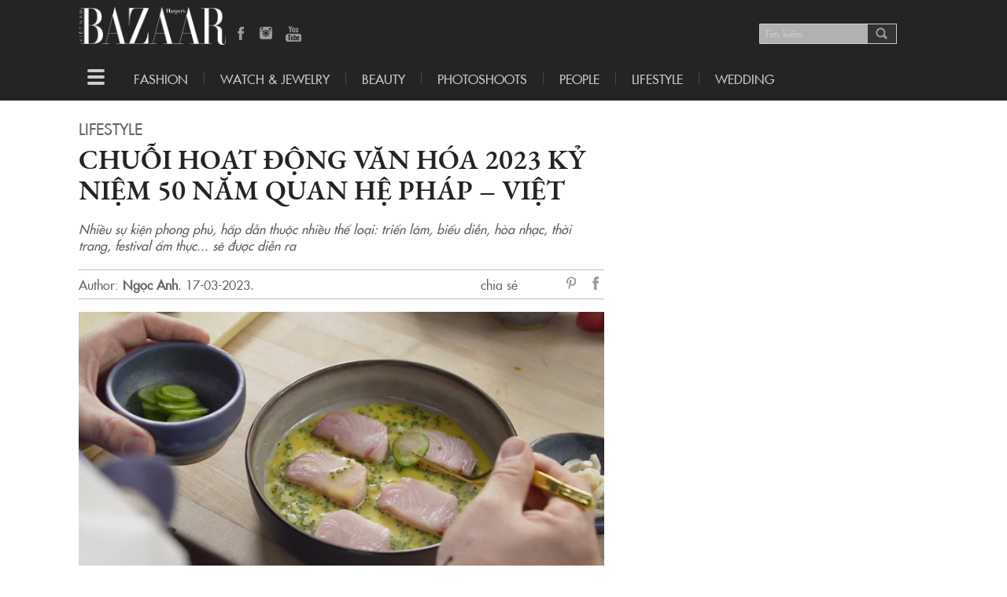

--- FILE ---
content_type: text/html; charset=UTF-8
request_url: https://backend.bazaarvietnam.vn/chuoi-hoat-dong-van-hoa-2023-ky-niem-50-nam-quan-he-phap-viet/
body_size: 19360
content:
<!doctype html> <!--[if lt IE 7]><html lang="vi-VN" class="no-js lt-ie9 lt-ie8 lt-ie7"> <![endif]--> <!--[if (IE 7)&!(IEMobile)]><html lang="vi-VN" class="no-js lt-ie9 lt-ie8"><![endif]--> <!--[if (IE 8)&!(IEMobile)]><html lang="vi-VN" class="no-js lt-ie9"><![endif]--> <!--[if gt IE 8]><!--><html lang="vi-VN" class="no-js"><!--<![endif]--><head><meta charset="utf-8"><meta http-equiv="X-UA-Compatible" content="IE=edge,chrome=1"><meta name="HandheldFriendly" content="True"><meta name="MobileOptimized" content="320"><meta name="viewport" content="width=device-width, initial-scale=1.0"/><link rel="apple-touch-icon" href="https://backend.bazaarvietnam.vn/wp-content/themes/harpersbazaar/library/images/apple-icon-touch.png"><link rel="icon" href="https://backend.bazaarvietnam.vn/wp-content/themes/harpersbazaar/favicon.ico"> <!--[if IE]><link rel="shortcut icon" href="https://backend.bazaarvietnam.vn/wp-content/themes/harpersbazaar/favicon.ico"> <![endif]--><meta name="msapplication-TileColor" content="#f01d4f"><meta name="msapplication-TileImage" content="https://backend.bazaarvietnam.vn/wp-content/themes/harpersbazaar/library/images/win8-tile-icon.png"><meta property="fb:app_id" content="207052862962895" /><meta name='robots' content='index, follow, max-image-preview:large, max-snippet:-1, max-video-preview:-1' /><title>Chuỗi hoạt động văn hóa 2023 kỷ niệm 50 năm Pháp - Việt</title><meta name="description" content="nhiều sự kiện phong phú, hấp dẫn thuộc nhiều thể loại: triển lãm, biểu diễn, hòa nhạc, thời trang, festival ẩm thực... sẽ được diễn ra" /><link rel="canonical" href="https://bazaarvietnam.vn/chuoi-hoat-dong-van-hoa-2023-ky-niem-50-nam-quan-he-phap-viet/" /><meta property="og:locale" content="en_US" /><meta property="og:type" content="article" /><meta property="og:title" content="Chuỗi hoạt động văn hóa 2023 kỷ niệm 50 năm quan hệ Pháp - Việt" /><meta property="og:description" content="nhiều sự kiện phong phú, hấp dẫn thuộc nhiều thể loại: triển lãm, biểu diễn, hòa nhạc, thời trang, festival ẩm thực... sẽ được diễn ra" /><meta property="og:url" content="https://bazaarvietnam.vn/chuoi-hoat-dong-van-hoa-2023-ky-niem-50-nam-quan-he-phap-viet/" /><meta property="og:site_name" content="Harper&#039;s Bazaar Việt Nam" /><meta property="article:publisher" content="https://www.facebook.com/HarpersBazaarVN/" /><meta property="article:published_time" content="2023-03-17T04:00:14+00:00" /><meta property="article:modified_time" content="2025-11-22T00:12:43+00:00" /><meta property="og:image" content="https://bazaarvietnam.vn/wp-content/uploads/2023/03/Harpers-Bazaar-chuong-trinh-van-hoa-cua-lanh-su-Phap_01.jpg" /><meta property="og:image:width" content="1000" /><meta property="og:image:height" content="750" /><meta property="og:image:type" content="image/jpeg" /><meta name="author" content="Ngọc Anh" /><meta name="twitter:label1" content="Written by" /><meta name="twitter:data1" content="Ngọc Anh" /><meta name="twitter:label2" content="Est. reading time" /><meta name="twitter:data2" content="6 minutes" /> <script type="application/ld+json" class="yoast-schema-graph">{"@context":"https://schema.org","@graph":[{"@type":"Article","@id":"https://bazaarvietnam.vn/chuoi-hoat-dong-van-hoa-2023-ky-niem-50-nam-quan-he-phap-viet/#article","isPartOf":{"@id":"https://bazaarvietnam.vn/chuoi-hoat-dong-van-hoa-2023-ky-niem-50-nam-quan-he-phap-viet/"},"author":{"name":"Ngọc Anh","@id":"https://bazaarvietnam.vn/#/schema/person/0586a3a9f1d707d107e203ad25b2ac2c"},"headline":"Chuỗi hoạt động văn hóa 2023 kỷ niệm 50 năm quan hệ Pháp &#8211; Việt","datePublished":"2023-03-17T04:00:14+00:00","dateModified":"2025-11-22T00:12:43+00:00","mainEntityOfPage":{"@id":"https://bazaarvietnam.vn/chuoi-hoat-dong-van-hoa-2023-ky-niem-50-nam-quan-he-phap-viet/"},"wordCount":1639,"publisher":{"@id":"https://bazaarvietnam.vn/#organization"},"image":{"@id":"https://bazaarvietnam.vn/chuoi-hoat-dong-van-hoa-2023-ky-niem-50-nam-quan-he-phap-viet/#primaryimage"},"thumbnailUrl":"https://backend.bazaarvietnam.vn/wp-content/uploads/2023/03/Harpers-Bazaar-chuong-trinh-van-hoa-cua-lanh-su-Phap_01.jpg","keywords":["văn hóa Pháp"],"articleSection":["Lifestyle"],"inLanguage":"en-US"},{"@type":"WebPage","@id":"https://bazaarvietnam.vn/chuoi-hoat-dong-van-hoa-2023-ky-niem-50-nam-quan-he-phap-viet/","url":"https://bazaarvietnam.vn/chuoi-hoat-dong-van-hoa-2023-ky-niem-50-nam-quan-he-phap-viet/","name":"Chuỗi hoạt động văn hóa 2023 kỷ niệm 50 năm Pháp - Việt","isPartOf":{"@id":"https://bazaarvietnam.vn/#website"},"primaryImageOfPage":{"@id":"https://bazaarvietnam.vn/chuoi-hoat-dong-van-hoa-2023-ky-niem-50-nam-quan-he-phap-viet/#primaryimage"},"image":{"@id":"https://bazaarvietnam.vn/chuoi-hoat-dong-van-hoa-2023-ky-niem-50-nam-quan-he-phap-viet/#primaryimage"},"thumbnailUrl":"https://bazaarvietnam.vn/wp-content/uploads/2023/03/Harpers-Bazaar-chuong-trinh-van-hoa-cua-lanh-su-Phap_01.jpg","datePublished":"2023-03-17T04:00:14+00:00","dateModified":"2025-11-22T00:12:43+00:00","description":"nhiều sự kiện phong phú, hấp dẫn thuộc nhiều thể loại: triển lãm, biểu diễn, hòa nhạc, thời trang, festival ẩm thực... sẽ được diễn ra","breadcrumb":{"@id":"https://bazaarvietnam.vn/chuoi-hoat-dong-van-hoa-2023-ky-niem-50-nam-quan-he-phap-viet/#breadcrumb"},"inLanguage":"en-US","potentialAction":[{"@type":"ReadAction","target":["https://bazaarvietnam.vn/chuoi-hoat-dong-van-hoa-2023-ky-niem-50-nam-quan-he-phap-viet/"]}]},{"@type":"ImageObject","inLanguage":"en-US","@id":"https://bazaarvietnam.vn/chuoi-hoat-dong-van-hoa-2023-ky-niem-50-nam-quan-he-phap-viet/#primaryimage","url":"https://backend.bazaarvietnam.vn/wp-content/uploads/2023/03/Harpers-Bazaar-chuong-trinh-van-hoa-cua-lanh-su-Phap_01.jpg","contentUrl":"https://backend.bazaarvietnam.vn/wp-content/uploads/2023/03/Harpers-Bazaar-chuong-trinh-van-hoa-cua-lanh-su-Phap_01.jpg","width":1000,"height":750,"caption":"Harper's Bazaar_Chương trình văn hóa của lãnh sự Pháp_07"},{"@type":"BreadcrumbList","@id":"https://bazaarvietnam.vn/chuoi-hoat-dong-van-hoa-2023-ky-niem-50-nam-quan-he-phap-viet/#breadcrumb","itemListElement":[{"@type":"ListItem","position":1,"name":"Home","item":"https://bazaarvietnam.vn/"},{"@type":"ListItem","position":2,"name":"Chuỗi hoạt động văn hóa 2023 kỷ niệm 50 năm quan hệ Pháp &#8211; Việt"}]},{"@type":"WebSite","@id":"https://bazaarvietnam.vn/#website","url":"https://bazaarvietnam.vn/","name":"Harper&#039;s Bazaar Việt Nam","description":"Tạp chí thời trang &amp; làm đẹp cao cấp hàng đầu thế giới","publisher":{"@id":"https://bazaarvietnam.vn/#organization"},"potentialAction":[{"@type":"SearchAction","target":{"@type":"EntryPoint","urlTemplate":"https://bazaarvietnam.vn/?s={search_term_string}"},"query-input":"required name=search_term_string"}],"inLanguage":"en-US"},{"@type":"Organization","@id":"https://bazaarvietnam.vn/#organization","name":"Công ty TNHH Truyền Thông Hoa Mặt Trời","url":"https://bazaarvietnam.vn/","logo":{"@type":"ImageObject","inLanguage":"en-US","@id":"https://bazaarvietnam.vn/#/schema/logo/image/","url":"https://bazaarvietnam.vn/wp-content/uploads/2024/03/BAZAAR_1200X631.jpg","contentUrl":"https://bazaarvietnam.vn/wp-content/uploads/2024/03/BAZAAR_1200X631.jpg","width":1200,"height":630,"caption":"Công ty TNHH Truyền Thông Hoa Mặt Trời"},"image":{"@id":"https://bazaarvietnam.vn/#/schema/logo/image/"},"sameAs":["https://www.facebook.com/HarpersBazaarVN/","https://www.facebook.com/HarpersBazaarVN/app/168188869963563/","https://www.pinterest.com/pin/468444798734756808/","https://www.youtube.com/channel/UCMEtjxDx41c1OStiFYgdyJA"]},{"@type":"Person","@id":"https://bazaarvietnam.vn/#/schema/person/0586a3a9f1d707d107e203ad25b2ac2c","name":"Ngọc Anh","url":"https://bazaarvietnam.vn/author/pnanh/"}]}</script> <link rel="alternate" type="application/rss+xml" title="Harper&#039;s Bazaar Việt Nam &raquo; Feed" href="https://backend.bazaarvietnam.vn/feed/" /><link rel="alternate" type="application/rss+xml" title="Harper&#039;s Bazaar Việt Nam &raquo; Comments Feed" href="https://backend.bazaarvietnam.vn/comments/feed/" /> <script type="text/javascript">window._wpemojiSettings = {"baseUrl":"https:\/\/s.w.org\/images\/core\/emoji\/14.0.0\/72x72\/","ext":".png","svgUrl":"https:\/\/s.w.org\/images\/core\/emoji\/14.0.0\/svg\/","svgExt":".svg","source":{"concatemoji":"https:\/\/backend.bazaarvietnam.vn\/wp-includes\/js\/wp-emoji-release.min.js"}};
/*! This file is auto-generated */
!function(i,n){var o,s,e;function c(e){try{var t={supportTests:e,timestamp:(new Date).valueOf()};sessionStorage.setItem(o,JSON.stringify(t))}catch(e){}}function p(e,t,n){e.clearRect(0,0,e.canvas.width,e.canvas.height),e.fillText(t,0,0);var t=new Uint32Array(e.getImageData(0,0,e.canvas.width,e.canvas.height).data),r=(e.clearRect(0,0,e.canvas.width,e.canvas.height),e.fillText(n,0,0),new Uint32Array(e.getImageData(0,0,e.canvas.width,e.canvas.height).data));return t.every(function(e,t){return e===r[t]})}function u(e,t,n){switch(t){case"flag":return n(e,"\ud83c\udff3\ufe0f\u200d\u26a7\ufe0f","\ud83c\udff3\ufe0f\u200b\u26a7\ufe0f")?!1:!n(e,"\ud83c\uddfa\ud83c\uddf3","\ud83c\uddfa\u200b\ud83c\uddf3")&&!n(e,"\ud83c\udff4\udb40\udc67\udb40\udc62\udb40\udc65\udb40\udc6e\udb40\udc67\udb40\udc7f","\ud83c\udff4\u200b\udb40\udc67\u200b\udb40\udc62\u200b\udb40\udc65\u200b\udb40\udc6e\u200b\udb40\udc67\u200b\udb40\udc7f");case"emoji":return!n(e,"\ud83e\udef1\ud83c\udffb\u200d\ud83e\udef2\ud83c\udfff","\ud83e\udef1\ud83c\udffb\u200b\ud83e\udef2\ud83c\udfff")}return!1}function f(e,t,n){var r="undefined"!=typeof WorkerGlobalScope&&self instanceof WorkerGlobalScope?new OffscreenCanvas(300,150):i.createElement("canvas"),a=r.getContext("2d",{willReadFrequently:!0}),o=(a.textBaseline="top",a.font="600 32px Arial",{});return e.forEach(function(e){o[e]=t(a,e,n)}),o}function t(e){var t=i.createElement("script");t.src=e,t.defer=!0,i.head.appendChild(t)}"undefined"!=typeof Promise&&(o="wpEmojiSettingsSupports",s=["flag","emoji"],n.supports={everything:!0,everythingExceptFlag:!0},e=new Promise(function(e){i.addEventListener("DOMContentLoaded",e,{once:!0})}),new Promise(function(t){var n=function(){try{var e=JSON.parse(sessionStorage.getItem(o));if("object"==typeof e&&"number"==typeof e.timestamp&&(new Date).valueOf()<e.timestamp+604800&&"object"==typeof e.supportTests)return e.supportTests}catch(e){}return null}();if(!n){if("undefined"!=typeof Worker&&"undefined"!=typeof OffscreenCanvas&&"undefined"!=typeof URL&&URL.createObjectURL&&"undefined"!=typeof Blob)try{var e="postMessage("+f.toString()+"("+[JSON.stringify(s),u.toString(),p.toString()].join(",")+"));",r=new Blob([e],{type:"text/javascript"}),a=new Worker(URL.createObjectURL(r),{name:"wpTestEmojiSupports"});return void(a.onmessage=function(e){c(n=e.data),a.terminate(),t(n)})}catch(e){}c(n=f(s,u,p))}t(n)}).then(function(e){for(var t in e)n.supports[t]=e[t],n.supports.everything=n.supports.everything&&n.supports[t],"flag"!==t&&(n.supports.everythingExceptFlag=n.supports.everythingExceptFlag&&n.supports[t]);n.supports.everythingExceptFlag=n.supports.everythingExceptFlag&&!n.supports.flag,n.DOMReady=!1,n.readyCallback=function(){n.DOMReady=!0}}).then(function(){return e}).then(function(){var e;n.supports.everything||(n.readyCallback(),(e=n.source||{}).concatemoji?t(e.concatemoji):e.wpemoji&&e.twemoji&&(t(e.twemoji),t(e.wpemoji)))}))}((window,document),window._wpemojiSettings);</script> <style type="text/css">img.wp-smiley,
img.emoji {
	display: inline !important;
	border: none !important;
	box-shadow: none !important;
	height: 1em !important;
	width: 1em !important;
	margin: 0 0.07em !important;
	vertical-align: -0.1em !important;
	background: none !important;
	padding: 0 !important;
}</style><link rel='stylesheet' id='wp-block-library-css' href='https://backend.bazaarvietnam.vn/wp-includes/css/dist/block-library/style.min.css' type='text/css' media='all' /><style id='classic-theme-styles-inline-css' type='text/css'>/*! This file is auto-generated */
.wp-block-button__link{color:#fff;background-color:#32373c;border-radius:9999px;box-shadow:none;text-decoration:none;padding:calc(.667em + 2px) calc(1.333em + 2px);font-size:1.125em}.wp-block-file__button{background:#32373c;color:#fff;text-decoration:none}</style><style id='global-styles-inline-css' type='text/css'>body{--wp--preset--color--black: #000000;--wp--preset--color--cyan-bluish-gray: #abb8c3;--wp--preset--color--white: #ffffff;--wp--preset--color--pale-pink: #f78da7;--wp--preset--color--vivid-red: #cf2e2e;--wp--preset--color--luminous-vivid-orange: #ff6900;--wp--preset--color--luminous-vivid-amber: #fcb900;--wp--preset--color--light-green-cyan: #7bdcb5;--wp--preset--color--vivid-green-cyan: #00d084;--wp--preset--color--pale-cyan-blue: #8ed1fc;--wp--preset--color--vivid-cyan-blue: #0693e3;--wp--preset--color--vivid-purple: #9b51e0;--wp--preset--gradient--vivid-cyan-blue-to-vivid-purple: linear-gradient(135deg,rgba(6,147,227,1) 0%,rgb(155,81,224) 100%);--wp--preset--gradient--light-green-cyan-to-vivid-green-cyan: linear-gradient(135deg,rgb(122,220,180) 0%,rgb(0,208,130) 100%);--wp--preset--gradient--luminous-vivid-amber-to-luminous-vivid-orange: linear-gradient(135deg,rgba(252,185,0,1) 0%,rgba(255,105,0,1) 100%);--wp--preset--gradient--luminous-vivid-orange-to-vivid-red: linear-gradient(135deg,rgba(255,105,0,1) 0%,rgb(207,46,46) 100%);--wp--preset--gradient--very-light-gray-to-cyan-bluish-gray: linear-gradient(135deg,rgb(238,238,238) 0%,rgb(169,184,195) 100%);--wp--preset--gradient--cool-to-warm-spectrum: linear-gradient(135deg,rgb(74,234,220) 0%,rgb(151,120,209) 20%,rgb(207,42,186) 40%,rgb(238,44,130) 60%,rgb(251,105,98) 80%,rgb(254,248,76) 100%);--wp--preset--gradient--blush-light-purple: linear-gradient(135deg,rgb(255,206,236) 0%,rgb(152,150,240) 100%);--wp--preset--gradient--blush-bordeaux: linear-gradient(135deg,rgb(254,205,165) 0%,rgb(254,45,45) 50%,rgb(107,0,62) 100%);--wp--preset--gradient--luminous-dusk: linear-gradient(135deg,rgb(255,203,112) 0%,rgb(199,81,192) 50%,rgb(65,88,208) 100%);--wp--preset--gradient--pale-ocean: linear-gradient(135deg,rgb(255,245,203) 0%,rgb(182,227,212) 50%,rgb(51,167,181) 100%);--wp--preset--gradient--electric-grass: linear-gradient(135deg,rgb(202,248,128) 0%,rgb(113,206,126) 100%);--wp--preset--gradient--midnight: linear-gradient(135deg,rgb(2,3,129) 0%,rgb(40,116,252) 100%);--wp--preset--font-size--small: 13px;--wp--preset--font-size--medium: 20px;--wp--preset--font-size--large: 36px;--wp--preset--font-size--x-large: 42px;--wp--preset--spacing--20: 0.44rem;--wp--preset--spacing--30: 0.67rem;--wp--preset--spacing--40: 1rem;--wp--preset--spacing--50: 1.5rem;--wp--preset--spacing--60: 2.25rem;--wp--preset--spacing--70: 3.38rem;--wp--preset--spacing--80: 5.06rem;--wp--preset--shadow--natural: 6px 6px 9px rgba(0, 0, 0, 0.2);--wp--preset--shadow--deep: 12px 12px 50px rgba(0, 0, 0, 0.4);--wp--preset--shadow--sharp: 6px 6px 0px rgba(0, 0, 0, 0.2);--wp--preset--shadow--outlined: 6px 6px 0px -3px rgba(255, 255, 255, 1), 6px 6px rgba(0, 0, 0, 1);--wp--preset--shadow--crisp: 6px 6px 0px rgba(0, 0, 0, 1);}:where(.is-layout-flex){gap: 0.5em;}:where(.is-layout-grid){gap: 0.5em;}body .is-layout-flow > .alignleft{float: left;margin-inline-start: 0;margin-inline-end: 2em;}body .is-layout-flow > .alignright{float: right;margin-inline-start: 2em;margin-inline-end: 0;}body .is-layout-flow > .aligncenter{margin-left: auto !important;margin-right: auto !important;}body .is-layout-constrained > .alignleft{float: left;margin-inline-start: 0;margin-inline-end: 2em;}body .is-layout-constrained > .alignright{float: right;margin-inline-start: 2em;margin-inline-end: 0;}body .is-layout-constrained > .aligncenter{margin-left: auto !important;margin-right: auto !important;}body .is-layout-constrained > :where(:not(.alignleft):not(.alignright):not(.alignfull)){max-width: var(--wp--style--global--content-size);margin-left: auto !important;margin-right: auto !important;}body .is-layout-constrained > .alignwide{max-width: var(--wp--style--global--wide-size);}body .is-layout-flex{display: flex;}body .is-layout-flex{flex-wrap: wrap;align-items: center;}body .is-layout-flex > *{margin: 0;}body .is-layout-grid{display: grid;}body .is-layout-grid > *{margin: 0;}:where(.wp-block-columns.is-layout-flex){gap: 2em;}:where(.wp-block-columns.is-layout-grid){gap: 2em;}:where(.wp-block-post-template.is-layout-flex){gap: 1.25em;}:where(.wp-block-post-template.is-layout-grid){gap: 1.25em;}.has-black-color{color: var(--wp--preset--color--black) !important;}.has-cyan-bluish-gray-color{color: var(--wp--preset--color--cyan-bluish-gray) !important;}.has-white-color{color: var(--wp--preset--color--white) !important;}.has-pale-pink-color{color: var(--wp--preset--color--pale-pink) !important;}.has-vivid-red-color{color: var(--wp--preset--color--vivid-red) !important;}.has-luminous-vivid-orange-color{color: var(--wp--preset--color--luminous-vivid-orange) !important;}.has-luminous-vivid-amber-color{color: var(--wp--preset--color--luminous-vivid-amber) !important;}.has-light-green-cyan-color{color: var(--wp--preset--color--light-green-cyan) !important;}.has-vivid-green-cyan-color{color: var(--wp--preset--color--vivid-green-cyan) !important;}.has-pale-cyan-blue-color{color: var(--wp--preset--color--pale-cyan-blue) !important;}.has-vivid-cyan-blue-color{color: var(--wp--preset--color--vivid-cyan-blue) !important;}.has-vivid-purple-color{color: var(--wp--preset--color--vivid-purple) !important;}.has-black-background-color{background-color: var(--wp--preset--color--black) !important;}.has-cyan-bluish-gray-background-color{background-color: var(--wp--preset--color--cyan-bluish-gray) !important;}.has-white-background-color{background-color: var(--wp--preset--color--white) !important;}.has-pale-pink-background-color{background-color: var(--wp--preset--color--pale-pink) !important;}.has-vivid-red-background-color{background-color: var(--wp--preset--color--vivid-red) !important;}.has-luminous-vivid-orange-background-color{background-color: var(--wp--preset--color--luminous-vivid-orange) !important;}.has-luminous-vivid-amber-background-color{background-color: var(--wp--preset--color--luminous-vivid-amber) !important;}.has-light-green-cyan-background-color{background-color: var(--wp--preset--color--light-green-cyan) !important;}.has-vivid-green-cyan-background-color{background-color: var(--wp--preset--color--vivid-green-cyan) !important;}.has-pale-cyan-blue-background-color{background-color: var(--wp--preset--color--pale-cyan-blue) !important;}.has-vivid-cyan-blue-background-color{background-color: var(--wp--preset--color--vivid-cyan-blue) !important;}.has-vivid-purple-background-color{background-color: var(--wp--preset--color--vivid-purple) !important;}.has-black-border-color{border-color: var(--wp--preset--color--black) !important;}.has-cyan-bluish-gray-border-color{border-color: var(--wp--preset--color--cyan-bluish-gray) !important;}.has-white-border-color{border-color: var(--wp--preset--color--white) !important;}.has-pale-pink-border-color{border-color: var(--wp--preset--color--pale-pink) !important;}.has-vivid-red-border-color{border-color: var(--wp--preset--color--vivid-red) !important;}.has-luminous-vivid-orange-border-color{border-color: var(--wp--preset--color--luminous-vivid-orange) !important;}.has-luminous-vivid-amber-border-color{border-color: var(--wp--preset--color--luminous-vivid-amber) !important;}.has-light-green-cyan-border-color{border-color: var(--wp--preset--color--light-green-cyan) !important;}.has-vivid-green-cyan-border-color{border-color: var(--wp--preset--color--vivid-green-cyan) !important;}.has-pale-cyan-blue-border-color{border-color: var(--wp--preset--color--pale-cyan-blue) !important;}.has-vivid-cyan-blue-border-color{border-color: var(--wp--preset--color--vivid-cyan-blue) !important;}.has-vivid-purple-border-color{border-color: var(--wp--preset--color--vivid-purple) !important;}.has-vivid-cyan-blue-to-vivid-purple-gradient-background{background: var(--wp--preset--gradient--vivid-cyan-blue-to-vivid-purple) !important;}.has-light-green-cyan-to-vivid-green-cyan-gradient-background{background: var(--wp--preset--gradient--light-green-cyan-to-vivid-green-cyan) !important;}.has-luminous-vivid-amber-to-luminous-vivid-orange-gradient-background{background: var(--wp--preset--gradient--luminous-vivid-amber-to-luminous-vivid-orange) !important;}.has-luminous-vivid-orange-to-vivid-red-gradient-background{background: var(--wp--preset--gradient--luminous-vivid-orange-to-vivid-red) !important;}.has-very-light-gray-to-cyan-bluish-gray-gradient-background{background: var(--wp--preset--gradient--very-light-gray-to-cyan-bluish-gray) !important;}.has-cool-to-warm-spectrum-gradient-background{background: var(--wp--preset--gradient--cool-to-warm-spectrum) !important;}.has-blush-light-purple-gradient-background{background: var(--wp--preset--gradient--blush-light-purple) !important;}.has-blush-bordeaux-gradient-background{background: var(--wp--preset--gradient--blush-bordeaux) !important;}.has-luminous-dusk-gradient-background{background: var(--wp--preset--gradient--luminous-dusk) !important;}.has-pale-ocean-gradient-background{background: var(--wp--preset--gradient--pale-ocean) !important;}.has-electric-grass-gradient-background{background: var(--wp--preset--gradient--electric-grass) !important;}.has-midnight-gradient-background{background: var(--wp--preset--gradient--midnight) !important;}.has-small-font-size{font-size: var(--wp--preset--font-size--small) !important;}.has-medium-font-size{font-size: var(--wp--preset--font-size--medium) !important;}.has-large-font-size{font-size: var(--wp--preset--font-size--large) !important;}.has-x-large-font-size{font-size: var(--wp--preset--font-size--x-large) !important;}
.wp-block-navigation a:where(:not(.wp-element-button)){color: inherit;}
:where(.wp-block-post-template.is-layout-flex){gap: 1.25em;}:where(.wp-block-post-template.is-layout-grid){gap: 1.25em;}
:where(.wp-block-columns.is-layout-flex){gap: 2em;}:where(.wp-block-columns.is-layout-grid){gap: 2em;}
.wp-block-pullquote{font-size: 1.5em;line-height: 1.6;}</style><link rel='stylesheet' id='photoswipe-stylesheet-css' href='https://backend.bazaarvietnam.vn/wp-content/themes/harpersbazaar/library/photoswipe/photoswipe.css' type='text/css' media='all' /><link rel='stylesheet' id='photoswipeskin-stylesheet-css' href='https://backend.bazaarvietnam.vn/wp-content/themes/harpersbazaar/library/photoswipe/default-skin/default-skin.css' type='text/css' media='all' /><link rel='stylesheet' id='bones-stylesheet-css' href='https://backend.bazaarvietnam.vn/wp-content/themes/harpersbazaar/library/css/style.css' type='text/css' media='all' /><link rel='stylesheet' id='slick-stylesheet-css' href='https://backend.bazaarvietnam.vn/wp-content/themes/harpersbazaar/library/js/libs/slick/slick.css' type='text/css' media='all' /><link rel='stylesheet' id='slick-theme-css' href='https://backend.bazaarvietnam.vn/wp-content/themes/harpersbazaar/library/js/libs/slick/slick-theme.css' type='text/css' media='all' /><link rel='stylesheet' id='bones-stylesheet-ads-css' href='https://backend.bazaarvietnam.vn/wp-content/themes/harpersbazaar/library/css/ads.css' type='text/css' media='all' /> <!--[if lt IE 9]><link rel='stylesheet' id='bones-ie-only-css' href='https://backend.bazaarvietnam.vn/wp-content/themes/harpersbazaar/library/css/ie.css' type='text/css' media='all' /> <![endif]--> <script type='text/javascript' src='https://backend.bazaarvietnam.vn/wp-includes/js/jquery/jquery.min.js' id='jquery-core-js'></script> <link rel="https://api.w.org/" href="https://backend.bazaarvietnam.vn/wp-json/" /><link rel="alternate" type="application/json" href="https://backend.bazaarvietnam.vn/wp-json/wp/v2/posts/2709920" /><link rel='shortlink' href='https://backend.bazaarvietnam.vn/?p=2709920' /><link rel="alternate" type="application/json+oembed" href="https://backend.bazaarvietnam.vn/wp-json/oembed/1.0/embed?url=https%3A%2F%2Fbackend.bazaarvietnam.vn%2Fchuoi-hoat-dong-van-hoa-2023-ky-niem-50-nam-quan-he-phap-viet%2F" /> <script type="text/javascript" >jQuery(document).ready(function($) {
			var postNotIn = [2709920];
			var tmpHistory = [];
			var postNextElements = [];
			//Insert Ads
			var currentPostId = 2709920;
			var w = $(window).width() -20;
			var h = w * 2; //Tỷ lệ hình 1x2
			var inpageAds = $(".article-wrapper .inpage-ad").first();
			var flagAdImg = false;
			if($(".article-wrapper .inpage-ad").length > 0 && w <=460 ) { 
				//var number_paragraphs = parseInt($('.entry-content').find('p').size() / 2);
				if( $(".entry-content").last().find( ".inpage-ad" ).length == 0) {
					var $adParagraph = $(".entry-content").last().find("p").filter(function( index ) {
						return index === 2
					});
					if(inpageAds.find("img").length) {
						//Chỉ parse dữ liệu khi quảng cáo async nó đã load đc hình
						$adParagraph.after( inpageAds.clone() );
						//Show mobile only
						$('.inpage-wrapper').css({width: w,height: h});
						$('.inpage-bg-wrapper').css({
							width: w,
							height: h,
							clip: 'rect(0px,' + w +'px,' + h + 'px,0px)'
						});
					} else {
						//Đợi 2s và check lại
						let timerAdsId= setInterval(() => {
							if(inpageAds.find("img").length && flagAdImg == false) {
								var $adParagraph = $(".entry-content").first().find("p").filter(function( index ) {
									return index === 2
								});
								//Chỉ parse dữ liệu khi quảng cáo async nó đã load đc hình
								$adParagraph.after( inpageAds.clone() );
								//Show mobile only
								$('.inpage-wrapper').css({width: w,height: h});
								$('.inpage-bg-wrapper').css({
									width: w,
									height: h,
									clip: 'rect(0px,' + w +'px,' + h + 'px,0px)'
								});
								flagAdImg = true;
							}
						}, 2000);
						// Clear intervals after 5 sec with the timer id 
						setTimeout(() => { clearInterval(timerAdsId); }, 5000);
					}
				} 
			}	
			$(window).scroll(function() {
				if($('.line-sepa').last().length) {
					var footerPos = $('.line-sepa').last().position().top;
					//console.log("footer pos: " + footerPos);
					var pos = $(window).scrollTop();
					//console.log("scrollTop pos: " + pos);
					//console.log("screen height: " + screen.height);
					//console.log("screen pos +  height: " + (pos + screen.height * 4));
					// Load next article
					if (pos + (screen.height*8) > footerPos) {
						if ($(".centil-infinite-scroll").last().hasClass('working')) {
							return false;
						} else {
							$(".centil-infinite-scroll").last().addClass('working');
						}
			
						var centilNextPostId = $(".centil-infinite-scroll").last().text();
						postNotIn.push(centilNextPostId); 
						var data = {
							'action': 'centil_is',
							'centilNextPostId': centilNextPostId,
							'centilPostNotInt': postNotIn
						};  
						if(data.centilNextPostId !== "" && postNextElements.includes(data.centilNextPostId) == false) {
							jQuery.post('https://backend.bazaarvietnam.vn/wp-admin/admin-ajax.php', data, function(response) {
								postNextElements.push(data.centilNextPostId);
								console.log("DATA NEXT POSTS: ");
								console.log(postNextElements);
								//insert new post
								$(".centil-infinite-scroll").last().after(response);   
								if(inpageAds.length > 0 && w <=460 ) {
									if( $(".content-" + data.centilNextPostId).find( ".inpage-ad" ).length == 0) {
										var $adParagraph = $(".content-"  + data.centilNextPostId).find("p").filter(function( index ) {
											return index === 2
										});
										$adParagraph.after( inpageAds.clone() );
									} 
								}
							}, 'html');
						}
					}
				}
	
				// Update new URL
				var currId = $(".centil-post-header").first().attr("id");
				var currUrl = $(".centil-post-header").first().attr("url");
				var currTitle = $(".centil-post-header").first().attr("title");
	
				if ($(".centil-post-header").length > 1 && history.pushState) {
					for (var i=0; i<$(".centil-post-header").length; i++) {
						if (pos+(screen.height/2) >= $(".centil-post-header").eq(i).next().position().top) {
							currId = $(".centil-post-header").eq(i).attr("id");
							currUrl = $(".centil-post-header").eq(i).attr("url");
							currTitle = $(".centil-post-header").eq(i).attr("title");
						}
					}
				}
				if (location.href != currUrl) {
					//console.log(currId);
					if(tmpHistory.includes(currId) == false) {
						history.pushState({}, currTitle, currUrl + "#post-" + currId);
						tmpHistory.push(currId); 
					}
				}
			});
			window.onpopstate = function(event) {
				var hash = window.location.hash.substr(1);
				if(hash.length) {
					$('html, body').animate({
						scrollTop: $("#" + hash).offset().top
					}, 1000);
				} else {
					$('html, body').animate({
						scrollTop: 0
					}, 1000);
				}
			}; 
		});</script> <meta name="onesignal" content="wordpress-plugin"/> <script>window.OneSignal = window.OneSignal || [];

      OneSignal.push( function() {
        OneSignal.SERVICE_WORKER_UPDATER_PATH = 'OneSignalSDKUpdaterWorker.js';
                      OneSignal.SERVICE_WORKER_PATH = 'OneSignalSDKWorker.js';
                      OneSignal.SERVICE_WORKER_PARAM = { scope: '/wp-content/plugins/onesignal-free-web-push-notifications/sdk_files/push/onesignal/' };
        OneSignal.setDefaultNotificationUrl("https://backend.bazaarvietnam.vn");
        var oneSignal_options = {};
        window._oneSignalInitOptions = oneSignal_options;

        oneSignal_options['wordpress'] = true;
oneSignal_options['appId'] = 'c72983c6-f307-463c-a80c-6b510ce5277b';
oneSignal_options['allowLocalhostAsSecureOrigin'] = true;
oneSignal_options['welcomeNotification'] = { };
oneSignal_options['welcomeNotification']['disable'] = true;
oneSignal_options['path'] = "https://backend.bazaarvietnam.vn/wp-content/plugins/onesignal-free-web-push-notifications/sdk_files/";
oneSignal_options['promptOptions'] = { };
                OneSignal.init(window._oneSignalInitOptions);
                      });

      function documentInitOneSignal() {
        var oneSignal_elements = document.getElementsByClassName("OneSignal-prompt");

        var oneSignalLinkClickHandler = function(event) { OneSignal.push(['registerForPushNotifications']); event.preventDefault(); };        for(var i = 0; i < oneSignal_elements.length; i++)
          oneSignal_elements[i].addEventListener('click', oneSignalLinkClickHandler, false);
      }

      if (document.readyState === 'complete') {
           documentInitOneSignal();
      }
      else {
           window.addEventListener("load", function(event){
               documentInitOneSignal();
          });
      }</script> 
  <script async src="https://www.googletagmanager.com/gtag/js?id=AW-984667175"></script> <script>window.dataLayer = window.dataLayer || []; function gtag(){dataLayer.push(arguments);} gtag('js', new Date()); gtag('config', 'AW-984667175');</script>  <script>gtag('event', 'conversion', {'send_to': 'AW-984667175/nZdLCNW895QBEKeow9UD'});</script> </head><body class="post-template-default single single-post postid-2709920 single-format-standard"> <script>window.fbAsyncInit = function() {
		FB.init({
		  appId            : '207052862962895',
		  autoLogAppEvents : true,
		  xfbml            : true,
		  version          : 'v10.0'
		});
	  };</script> <script async defer crossorigin="anonymous" src="https://connect.facebook.net/en_US/sdk.js"></script>  <noscript><iframe src="//www.googletagmanager.com/ns.html?id=GTM-55Z7F8"
 height="0" width="0" style="display:none;visibility:hidden"></iframe></noscript> <script>(function(w,d,s,l,i){w[l]=w[l]||[];w[l].push({'gtm.start':
	new Date().getTime(),event:'gtm.js'});var f=d.getElementsByTagName(s)[0],
	j=d.createElement(s),dl=l!='dataLayer'?'&l='+l:'';j.async=true;j.src=
	'//www.googletagmanager.com/gtm.js?id='+i+dl;f.parentNode.insertBefore(j,f);
	})(window,document,'script','dataLayer','GTM-TJGVZS');</script> 
 <script async src="https://www.googletagmanager.com/gtag/js?id=G-4REK5NNDR8"></script> <script>window.dataLayer = window.dataLayer || [];
  function gtag(){dataLayer.push(arguments);}
  gtag('js', new Date());

  gtag('config', 'G-4REK5NNDR8');</script> <nav class="navigation"><div class="full-logo"> <a class="logo--anchor" href="/"> <img src="https://backend.bazaarvietnam.vn/wp-content/themes/harpersbazaar/library/images/black-logo.png"/> </a></div> <span class="navigation--close icon-X"></span><div class="navigation--wrapper"><div class="navigation--nav-menu"><ul id="menu-left-menu" class="full-nav clearfix"><li id="menu-item-2556256" class="menu-item menu-item-type-taxonomy menu-item-object-category menu-item-has-children menu-item-2556256 dropdown"><a title="FASHION" href="https://backend.bazaarvietnam.vn/thoi-trang/" class="dropdown-toggle">FASHION<span class="nav-desc">Các ngôi sao đang lăng xê xu hướng thời trang nào? Bí quyết ăn mặc của họ ra sao? Những mẫu thiết kế nào đang hot? Cùng cập nhật các tin thời trang trong và ngoài nước mới nhất.</span></a> <button class="dropdown-toggle dropdown-toggle-custom" type="button" data-toggle="dropdown"> <span class="arrow"></span> </button><ul role="menu" class="dropdown-menu"><div class="submenu-wrapper"><li id="menu-item-2636594" class="menu-item menu-item-type-taxonomy menu-item-object-category menu-item-2636594"><a title="RUNWAY" href="https://backend.bazaarvietnam.vn/thoi-trang/runway/">RUNWAY</a></li><li id="menu-item-2636593" class="menu-item menu-item-type-custom menu-item-object-custom menu-item-2636593"><a title="AVIFW" href="/tag/tuan-le-thoi-trang-quoc-te-viet-nam/">AVIFW</a></li><li id="menu-item-2501278" class="menu-item menu-item-type-taxonomy menu-item-object-brand-category menu-item-2501278"><a title="FASHION BRANDS" href="https://backend.bazaarvietnam.vn/brand-category/thuong-hieu-thoi-trang/">FASHION BRANDS</a></li><li id="menu-item-2553162" class="menu-item menu-item-type-custom menu-item-object-custom menu-item-2553162"><a title="VOCABULARY" href="http://vocabulary/">VOCABULARY</a></li></div></ul></li><li id="menu-item-2553160" class="menu-item menu-item-type-custom menu-item-object-custom menu-item-has-children menu-item-2553160 dropdown"><a title="WATCH &amp; JEWELRY" href="#" class="dropdown-toggle">WATCH &#038; JEWELRY</a> <button class="dropdown-toggle dropdown-toggle-custom" type="button" data-toggle="dropdown"> <span class="arrow"></span> </button><ul role="menu" class="dropdown-menu"><div class="submenu-wrapper"><li id="menu-item-2863031" class="menu-item menu-item-type-taxonomy menu-item-object-category menu-item-2863031"><a title="WATCH" href="https://backend.bazaarvietnam.vn/dong-ho/">WATCH</a></li><li id="menu-item-2861338" class="menu-item menu-item-type-taxonomy menu-item-object-category menu-item-2861338"><a title="JEWELRY" href="https://backend.bazaarvietnam.vn/trang-suc/">JEWELRY</a></li><li id="menu-item-2631629" class="menu-item menu-item-type-taxonomy menu-item-object-brand-category menu-item-2631629"><a title="JEWELRY &amp; WATCHES BRANDS" href="https://backend.bazaarvietnam.vn/brand-category/thuong-hieu-kim-hoan-dong-ho/">JEWELRY &#038; WATCHES BRANDS</a></li></div></ul></li><li id="menu-item-2556393" class="menu-item menu-item-type-taxonomy menu-item-object-category menu-item-has-children menu-item-2556393 dropdown"><a title="BEAUTY" href="https://backend.bazaarvietnam.vn/lam-dep/" class="dropdown-toggle">BEAUTY<span class="nav-desc">Không có phụ nữ xấu, chỉ có phụ nữ không biết cách làm đẹp. Những tin làm đẹp của Harper’s Bazaar Vietnam giúp bạn tiếp cận những phương pháp làm đẹp mới nhất trong và ngoài nước.</span></a> <button class="dropdown-toggle dropdown-toggle-custom" type="button" data-toggle="dropdown"> <span class="arrow"></span> </button><ul role="menu" class="dropdown-menu"><div class="submenu-wrapper"><li id="menu-item-2788865" class="menu-item menu-item-type-custom menu-item-object-custom menu-item-2788865"><a title="TÂM LÝ" href="/tag/tam-ly/">TÂM LÝ</a></li><li id="menu-item-2501279" class="menu-item menu-item-type-taxonomy menu-item-object-brand-category menu-item-2501279"><a title="BEAUTY BRANDS" href="https://backend.bazaarvietnam.vn/brand-category/thuong-hieu-my-pham/">BEAUTY BRANDS</a></li></div></ul></li><li id="menu-item-2501275" class="menu-item menu-item-type-taxonomy menu-item-object-category menu-item-2501275"><a title="PHOTOSHOOTS" href="https://backend.bazaarvietnam.vn/fashion-beauty-spread/">PHOTOSHOOTS<span class="nav-desc">Nhiếp ảnh chính là nghệ thuật. Hãy ngắm những tấm ảnh đẹp của các nhiếp ảnh gia hàng đầu Việt Nam và thế giới để lấy cảm hứng cho những tấm ảnh của chính bạn.</span></a></li><li id="menu-item-2553161" class="menu-item menu-item-type-custom menu-item-object-custom menu-item-2553161"><a title="PEOPLE" href="/nhan-vat">PEOPLE</a></li><li id="menu-item-2501269" class="menu-item menu-item-type-taxonomy menu-item-object-category current-post-ancestor current-menu-parent current-post-parent menu-item-2501269"><a title="LIFESTYLE" href="https://backend.bazaarvietnam.vn/lifestyle/">LIFESTYLE<span class="nav-desc">Lifestyle – Phong cách sống nói lên tính cách và quyết định sự thành đạt của con người. Harper’s Bazaar Vietnam giới thiệu với bạn những bí quyết hưởng thụ cuộc sống trọn vẹn nhất.</span></a></li><li id="menu-item-2888629" class="menu-item menu-item-type-taxonomy menu-item-object-category menu-item-2888629"><a title="BRIDAL" href="https://backend.bazaarvietnam.vn/wedding/">BRIDAL</a></li></ul><div><nav role="navigation"><ul id="menu-footer-menu" class="full-nav statics-nav clearfix"><li id="menu-item-5967" class="menu-item menu-item-type-post_type menu-item-object-page menu-item-5967"><a href="https://backend.bazaarvietnam.vn/gioi-thieu-harpers-bazaar-viet-nam/">Giới thiệu Harper&#8217;s Bazaar</a></li><li id="menu-item-42527" class="menu-item menu-item-type-post_type menu-item-object-page menu-item-42527"><a href="https://backend.bazaarvietnam.vn/dat-tap-chi-harpers-bazaar-dai-han/">Đặt tạp chí dài hạn</a></li><li id="menu-item-5956" class="menu-item menu-item-type-post_type menu-item-object-page menu-item-5956"><a href="https://backend.bazaarvietnam.vn/quang-cao/">Quảng cáo</a></li><li id="menu-item-5959" class="menu-item menu-item-type-post_type menu-item-object-page menu-item-5959"><a href="https://backend.bazaarvietnam.vn/dieu-khoan-su-dung-harpers-bazaar-viet-nam/">Điều khoản sử dụng</a></li><li id="menu-item-5963" class="menu-item menu-item-type-post_type menu-item-object-page menu-item-5963"><a href="https://backend.bazaarvietnam.vn/chinh-sach-bao-mat-harpers-bazaar-viet-nam/">Chính sách bảo mật</a></li></ul></nav></div></div></div></nav><div id="container" itemscope itemtype="http://schema.org/CreativeWork"><header class="header" role="banner"><div id="inner-header" class="container clearfix"><div class="header-upper"><form role="search" method="get" id="searchform" action="https://backend.bazaarvietnam.vn/" > <input class="search-text" type="text" value="" name="s" id="s" placeholder="Tìm kiếm" /> <input class="search-button" type="submit" id="searchsubmit" value="" /></form></div><nav class="nav navbar" role="navigation"><div class="navbar-header"><div itemscope itemtype="http://schema.org/Organization"> <a itemprop="url" class="navbar-brand" href="https://backend.bazaarvietnam.vn" rel="nofollow"> <img itemprop="logo" src="https://backend.bazaarvietnam.vn/wp-content/themes/harpersbazaar/library/images/site-logo.png" alt="Harper&#039;s Bazaar Việt Nam - Tạp chí thời trang &amp; làm đẹp cao cấp hàng đầu thế giới" /> </a><div class="header-social"> <a class="social-icon social-icon-facebook" target="_blank" href="https://www.facebook.com/HarpersBazaarVN">Facebook</a> <a class="social-icon social-icon-instagram" target="_blank" href="https://www.instagram.com/bazaarvietnam">Instagram</a> <a class="social-icon social-icon-youtube" target="_blank" href="https://www.youtube.com/c/HarpersBazaarVietnam">YouTube</a></div></div><div class="mobile_search"><form role="search" method="get" id="searchform" action="https://backend.bazaarvietnam.vn/" > <input class="search-text" type="text" value="" name="s" id="s" placeholder="Tìm kiếm" /> <input class="search-button" type="submit" id="searchsubmit" value="" /></form></div></div> <button id="nav-full-btn" type="button" class="display-desktop-only navbar-toggle collapsed"> <span class="sr-only">Toggle navigation</span> <span class="icon-bar"></span> <span class="icon-bar"></span> <span class="icon-bar"></span> </button> <button id="nav-mobile-btn" type="button" class="display-mobile-only navbar-toggle collapsed" data-toggle="collapse" data-target=".navbar-collapse"> <span class="sr-only">Toggle navigation</span> <span class="icon-bar"></span> <span class="icon-bar"></span> <span class="icon-bar"></span> </button><div class="collapse navbar-collapse"><ul id="menu-top-menu" class="nav top-nav clearfix navbar-nav navbar-left"><li id="menu-item-2555864" class="menu-item menu-item-type-taxonomy menu-item-object-category menu-item-has-children menu-item-2555864 dropdown"><a title="Fashion" href="https://backend.bazaarvietnam.vn/thoi-trang/" class="dropdown-toggle">Fashion<span class="nav-desc">Các ngôi sao đang lăng xê xu hướng thời trang nào? Bí quyết ăn mặc của họ ra sao? Những mẫu thiết kế nào đang hot? Cùng cập nhật các tin thời trang trong và ngoài nước mới nhất.</span></a> <button class="dropdown-toggle dropdown-toggle-custom" type="button" data-toggle="dropdown"> <span class="arrow"></span> </button><ul role="menu" class="dropdown-menu"><div class="submenu-wrapper"><li id="menu-item-2409492" class="menu-item menu-item-type-taxonomy menu-item-object-category menu-item-2409492"><a title="RUNWAY" href="https://backend.bazaarvietnam.vn/thoi-trang/runway/">RUNWAY</a></li><li id="menu-item-2636592" class="menu-item menu-item-type-custom menu-item-object-custom menu-item-2636592"><a title="AVIFW" href="/tag/tuan-le-thoi-trang-quoc-te-viet-nam/">AVIFW</a></li><li id="menu-item-8372" class="menu-item menu-item-type-taxonomy menu-item-object-brand-category menu-item-8372"><a title="FASHION BRANDS" href="https://backend.bazaarvietnam.vn/brand-category/thuong-hieu-thoi-trang/">FASHION BRANDS</a></li><li id="menu-item-2553136" class="menu-item menu-item-type-custom menu-item-object-custom menu-item-2553136"><a title="VOCABULARY" href="/vocabulary">VOCABULARY</a></li></div></ul></li><li id="menu-item-2863029" class="menu-item menu-item-type-custom menu-item-object-custom menu-item-has-children menu-item-2863029 dropdown"><a title="Watch &amp; Jewelry" href="#" class="dropdown-toggle">Watch &#038; Jewelry</a> <button class="dropdown-toggle dropdown-toggle-custom" type="button" data-toggle="dropdown"> <span class="arrow"></span> </button><ul role="menu" class="dropdown-menu"><div class="submenu-wrapper"><li id="menu-item-2863028" class="menu-item menu-item-type-taxonomy menu-item-object-category menu-item-2863028"><a title="WATCH" href="https://backend.bazaarvietnam.vn/dong-ho/">WATCH</a></li><li id="menu-item-2861339" class="menu-item menu-item-type-taxonomy menu-item-object-category menu-item-2861339"><a title="JEWELRY" href="https://backend.bazaarvietnam.vn/trang-suc/">JEWELRY</a></li><li id="menu-item-2557342" class="menu-item menu-item-type-taxonomy menu-item-object-brand-category menu-item-2557342"><a title="JEWELRY &amp; WATCHES BRANDS" href="https://backend.bazaarvietnam.vn/brand-category/thuong-hieu-kim-hoan-dong-ho/">JEWELRY &#038; WATCHES BRANDS</a></li></div></ul></li><li id="menu-item-2556388" class="menu-item menu-item-type-taxonomy menu-item-object-category menu-item-has-children menu-item-2556388 dropdown"><a title="Beauty" href="https://backend.bazaarvietnam.vn/lam-dep/" class="dropdown-toggle">Beauty<span class="nav-desc">Không có phụ nữ xấu, chỉ có phụ nữ không biết cách làm đẹp. Những tin làm đẹp của Harper’s Bazaar Vietnam giúp bạn tiếp cận những phương pháp làm đẹp mới nhất trong và ngoài nước.</span></a> <button class="dropdown-toggle dropdown-toggle-custom" type="button" data-toggle="dropdown"> <span class="arrow"></span> </button><ul role="menu" class="dropdown-menu"><div class="submenu-wrapper"><li id="menu-item-2788866" class="menu-item menu-item-type-custom menu-item-object-custom menu-item-2788866"><a title="TÂM LÝ" href="/tag/tam-ly/">TÂM LÝ</a></li><li id="menu-item-8893" class="menu-item menu-item-type-taxonomy menu-item-object-brand-category menu-item-8893"><a title="BEAUTY BRAND" href="https://backend.bazaarvietnam.vn/brand-category/thuong-hieu-my-pham/">BEAUTY BRAND</a></li></div></ul></li><li id="menu-item-2478786" class="menu-item menu-item-type-taxonomy menu-item-object-category menu-item-2478786"><a title="Photoshoots" href="https://backend.bazaarvietnam.vn/fashion-beauty-spread/">Photoshoots<span class="nav-desc">Nhiếp ảnh chính là nghệ thuật. Hãy ngắm những tấm ảnh đẹp của các nhiếp ảnh gia hàng đầu Việt Nam và thế giới để lấy cảm hứng cho những tấm ảnh của chính bạn.</span></a></li><li id="menu-item-2553135" class="menu-item menu-item-type-custom menu-item-object-custom menu-item-has-children menu-item-2553135 dropdown"><a title="People" href="/nhan-vat" class="dropdown-toggle">People</a> <button class="dropdown-toggle dropdown-toggle-custom" type="button" data-toggle="dropdown"> <span class="arrow"></span> </button><ul role="menu" class="dropdown-menu"><div class="submenu-wrapper"><li id="menu-item-2755258" class="menu-item menu-item-type-taxonomy menu-item-object-tax-people-type menu-item-2755258"><a title="MODELS" href="https://backend.bazaarvietnam.vn/pt/models/">MODELS</a></li></div></ul></li><li id="menu-item-39189" class="menu-item menu-item-type-taxonomy menu-item-object-category current-post-ancestor current-menu-parent current-post-parent menu-item-39189"><a title="LIFESTYLE" href="https://backend.bazaarvietnam.vn/lifestyle/">LIFESTYLE<span class="nav-desc">Tất cả thông tin về phong cách sống thượng lưu, cao cấp của người phụ nữ Bazaar.</span></a></li><li id="menu-item-2888630" class="menu-item menu-item-type-taxonomy menu-item-object-category menu-item-2888630"><a title="WEDDING" href="https://backend.bazaarvietnam.vn/wedding/">WEDDING</a></li></ul></div></nav></div><nav class="submain-nav display-desktop-only" role="navigation"><div class="container clearfix"></div></nav></header><div id="content"><div class="container"><div id="main" class="clearfix" role="main"><div class="article-pre"></div><div class="page-wrapper"><div class="article-wrapper"><div centil-post-id="2709920" id="2709920" class="centil-post-header" style="display: none;" url="https://backend.bazaarvietnam.vn/chuoi-hoat-dong-van-hoa-2023-ky-niem-50-nam-quan-he-phap-viet/" title="Chuỗi hoạt động văn hóa 2023 kỷ niệm 50 năm quan hệ Pháp &#8211; Việt"></div><article class="article-primary" id="post-2709920" class="clearfix post-2709920 post type-post status-publish format-standard has-post-thumbnail hentry category-lifestyle tag-van-hoa-phap" role="article" itemscope itemtype="http://schema.org/Article"><div itemprop="publisher" itemscope itemtype="http://schema.org/Organization"><meta itemprop="name" content="Sunflower Media" /><div itemprop="logo" itemscope itemtype="https://schema.org/ImageObject"><meta itemprop="url" content="http://sunflower.vn/wp-content/themes/sunflower/assets/img/sunflower-market-logo-trans.png"><meta itemprop="width" content="171"><meta itemprop="height" content="52"></div></div><div itemprop="image" itemscope itemtype="https://schema.org/ImageObject"><meta itemprop="url" content="https://bazaarvietnam.vn/wp-content/uploads/2023/03/Harpers-Bazaar-chuong-trinh-van-hoa-cua-lanh-su-Phap_01-347x260.jpg"><meta itemprop="width" content="360"><meta itemprop="height" content="360"></div><header class="article-header"><ul class="post-categories"><li><a href="https://backend.bazaarvietnam.vn/lifestyle/">Lifestyle</a></li></ul><h1 class="entry-title single-title" itemprop="headline">Chuỗi hoạt động văn hóa 2023 kỷ niệm 50 năm quan hệ Pháp &#8211; Việt</h1><p class="standfirst">Nhiều sự kiện phong phú, hấp dẫn thuộc nhiều thể loại: triển lãm, biểu diễn, hòa nhạc, thời trang, festival ẩm thực... sẽ được diễn ra</p><div class="byline vcard clearfix"><div class="authorship"> Author: <span class="author" itemprop="author"><a href="https://backend.bazaarvietnam.vn/author/pnanh/" title="Posts by Ngọc Anh" rel="author">Ngọc Anh</a>.</span> <time class="time" pubdate itemprop="datePublished"> 17-03-2023.</time></div><div class="share"> <span>chia sẻ</span> <a class="social-icon social-icon-facebook" href="https://www.facebook.com/sharer/sharer.php?u=https://backend.bazaarvietnam.vn/chuoi-hoat-dong-van-hoa-2023-ky-niem-50-nam-quan-he-phap-viet/" target="_blank">Chia sẻ Facebook</a> <a class="social-icon social-icon-pinterest" href="http://www.pinterest.com/pin/create/button/?url=https://backend.bazaarvietnam.vn/chuoi-hoat-dong-van-hoa-2023-ky-niem-50-nam-quan-he-phap-viet/&amp;media=&amp;description=Chuỗi hoạt động văn hóa 2023 kỷ niệm 50 năm quan hệ Pháp &#8211; Việt" target="_blank">Pinterest</a></div></div></header><section class="entry-content content-2709920 clearfix" itemprop="articleBody"> <img decoding="async" fetchpriority="high" class="aligncenter wp-image-2709926 size-full" src="https://bazaarvietnam.vn/wp-content/uploads/2023/03/Harpers-Bazaar-chuong-trinh-van-hoa-cua-lanh-su-Phap_02.jpg" alt="Harper's Bazaar_Chương trình văn hóa của lãnh sự Pháp_06" width="1500" height="1000" srcset="https://bazaarvietnam.vn/wp-content/uploads/2023/03/Harpers-Bazaar-chuong-trinh-van-hoa-cua-lanh-su-Phap_02.jpg 1500w, https://bazaarvietnam.vn/wp-content/uploads/2023/03/Harpers-Bazaar-chuong-trinh-van-hoa-cua-lanh-su-Phap_02-1024x683.jpg 1024w, https://bazaarvietnam.vn/wp-content/uploads/2023/03/Harpers-Bazaar-chuong-trinh-van-hoa-cua-lanh-su-Phap_02-768x512.jpg 768w" sizes="(max-width: 1500px) 100vw, 1500px" /><p style="text-align: justify;">2023 là năm đánh dấu 50 năm thiết lập quan hệ ngoại giao và 10 năm quan hệ đối tác chiến lược giữa Pháp và Việt Nam. Bà Emmanuelle Pavillon-Grosser, Tổng lãnh sự Pháp tại TP. HCM chia sẻ:</p><blockquote><p style="text-align: justify;">&#8220;Đây là dịp để chúng ta cùng nhìn lại tầm quan trọng của hợp tác Pháp – Việt trong nhiều lĩnh vực: văn hóa, kinh tế, khoa học, giáo dục và y tế. Riêng về văn hóa, nhiều sự kiện phong phú, hấp dẫn thuộc nhiều thể loại: triển lãm, biểu diễn, hòa nhạc, thời trang, festival ẩm thực&#8230; sẽ được Đại sứ quán Pháp tại Việt Nam, Tổng lãnh sự quán Pháp tại TP.HCM, Viện Pháp tại Việt Nam cùng nhiều đối tác Pháp và Việt Nam tổ chức trên khắp cả nước&#8221;.</p></blockquote><h2>Một số sự kiện tiêu biểu của Chương trình văn hóa 2023:</h2> <img decoding="async" class="aligncenter wp-image-2709922 size-full" src="https://bazaarvietnam.vn/wp-content/uploads/2023/03/Harpers-Bazaar-chuong-trinh-van-hoa-cua-lanh-su-Phap_06.jpg" alt="Harper's Bazaar_Chương trình văn hóa của lãnh sự Pháp_02" width="1500" height="1000" srcset="https://bazaarvietnam.vn/wp-content/uploads/2023/03/Harpers-Bazaar-chuong-trinh-van-hoa-cua-lanh-su-Phap_06.jpg 1500w, https://bazaarvietnam.vn/wp-content/uploads/2023/03/Harpers-Bazaar-chuong-trinh-van-hoa-cua-lanh-su-Phap_06-1024x683.jpg 1024w, https://bazaarvietnam.vn/wp-content/uploads/2023/03/Harpers-Bazaar-chuong-trinh-van-hoa-cua-lanh-su-Phap_06-768x512.jpg 768w" sizes="(max-width: 1500px) 100vw, 1500px" /><p style="text-align: justify;">Tại Hà Nội, sự kiện văn hóa đầu tiên về nhiếp ảnh <em>Photo Hanoi 23</em> sẽ diễn ra từ ngày 21/4/2023 đến cuối tháng 5. Thủ đô Hà Nội sẽ là nơi diễn ra khoảng 20 triển lãm và sự kiện xoay quanh nhiếp ảnh.</p><p style="text-align: justify;">Tại Đà Nẵng, từ tháng 3 đến tháng 6, sẽ diễn ra cuộc thi ca khúc Pháp ngữ. Cuộc thi này dành cho thí sinh đến từ mọi địa phương ở Việt Nam có mong muốn thể hiện tài năng hát, múa hay chơi nhạc thông qua một tác phẩm bằng tiếng Pháp.</p><p style="text-align: justify;">Tại Huế, vào tháng 12/2023, một chương trình trình diễn ánh sáng, âm nhạc và video mapping quy mô sẽ được tổ chức trước cổng Ngọ Môn, Đại nội Huế. Dự án này được thực hiện nhờ có sự hợp tác chặt chẽ với Ủy ban nhân dân tỉnh Thừa Thiên &#8211; Huế. Đội ngũ chuyên gia đến từ Pháp sẽ đồng hành với đội ngũ Việt Nam để cùng sáng tạo chương trình trình diễn, tạo cơ hội để phía Việt Nam tiếp quản công nghệ trình diễn ánh sáng vốn là thế mạnh của Pháp.</p><h2>Chương trình cụ thể tại TP. HCM gồm mùa ẩm thực và mùa thời trang</h2> <img decoding="async" class="aligncenter wp-image-2709921 size-full" src="https://bazaarvietnam.vn/wp-content/uploads/2023/03/Harpers-Bazaar-chuong-trinh-van-hoa-cua-lanh-su-Phap_07.jpg" alt="Harper's Bazaar_Chương trình văn hóa của lãnh sự Pháp_01" width="1500" height="1000" srcset="https://bazaarvietnam.vn/wp-content/uploads/2023/03/Harpers-Bazaar-chuong-trinh-van-hoa-cua-lanh-su-Phap_07.jpg 1500w, https://bazaarvietnam.vn/wp-content/uploads/2023/03/Harpers-Bazaar-chuong-trinh-van-hoa-cua-lanh-su-Phap_07-1024x683.jpg 1024w, https://bazaarvietnam.vn/wp-content/uploads/2023/03/Harpers-Bazaar-chuong-trinh-van-hoa-cua-lanh-su-Phap_07-768x512.jpg 768w" sizes="(max-width: 1500px) 100vw, 1500px" /><p style="text-align: justify;">Tại TP. HCM, Viện Pháp tại Việt Nam sẽ tôn vinh nghệ thuật sống Pháp với những dấu ấn sâu sắc trong nền văn hóa Việt Nam, thông qua chương trình <em>French Lifestyle &#8211; phong cách sống Pháp.</em></p><h3>Mùa ẩm thực:</h3> <img decoding="async" loading="lazy" class="aligncenter wp-image-2709923 size-full" src="https://bazaarvietnam.vn/wp-content/uploads/2023/03/Harpers-Bazaar-chuong-trinh-van-hoa-cua-lanh-su-Phap_05.jpg" alt="Harper's Bazaar_Chương trình văn hóa của lãnh sự Pháp_03" width="1500" height="1000" srcset="https://bazaarvietnam.vn/wp-content/uploads/2023/03/Harpers-Bazaar-chuong-trinh-van-hoa-cua-lanh-su-Phap_05.jpg 1500w, https://bazaarvietnam.vn/wp-content/uploads/2023/03/Harpers-Bazaar-chuong-trinh-van-hoa-cua-lanh-su-Phap_05-1024x683.jpg 1024w, https://bazaarvietnam.vn/wp-content/uploads/2023/03/Harpers-Bazaar-chuong-trinh-van-hoa-cua-lanh-su-Phap_05-768x512.jpg 768w" sizes="(max-width: 1500px) 100vw, 1500px" /><p style="text-align: justify;">Từ tháng 3 đến tháng 6 năm 2023, Viện Pháp tại TP.HCM sẽ tổ chức chuỗi sự kiện xoay quanh ẩm thực Pháp.</p><p style="text-align: justify;">Mở đầu là chuỗi tọa đàm về những giao thoa, ảnh hưởng giữa ẩm thực Pháp và Việt Nam, về rượu vang, lịch sử bánh mì, ẩm thực ngoại giao, cà phê, cacao… Tham dự sự kiện, khán giả sẽ có dịp hiểu thêm về tinh hoa ẩm thực Pháp, gặp gỡ các đầu bếp nổi tiếng cũng như các chuyên gia để cùng thảo luận, chia sẻ niềm đam mê chung của hai quốc gia.</p><p style="text-align: justify;">Tiếp đến, sẽ có tuần lễ ẩm thực với các lớp học nấu ăn dành cho các đầu bếp trẻ người Việt. Tuần lễ này được tổ chức với sự hợp tác của Trường Ferrandi Paris nổi tiếng, nơi đào tạo ra các đầu bếp trứ danh của Pháp.</p><p style="text-align: justify;">Bên cạnh đó, nhiều sự kiện ẩm thực độc đáo khác cũng sẽ được tổ chức với sự góp mặt của Đầu bếp Guillaume Gomez, cựu bếp trưởng của Tổng thống Pháp tại Điện Elysée kiêm Đại sứ Ẩm thực Pháp. Cuối cùng, tại các trường có giảng dạy chương trình song ngữ Pháp &#8211; Việt và trường Pháp, sẽ có triển lãm lưu động về cacao, được mệnh danh là “vàng đen” của Việt Nam. Mở đầu cho Mùa Ẩm thực đặc sắc này sẽ là tọa đàm <em>Những cái nhìn giao thoa trong ẩm thực Pháp</em> – Việt diễn ra vào lúc 18h ngày thứ năm 23/3 sắp tới, tại khách sạn Sofitel Saigon Plaza.</p><h3>Mùa thời trang và thiết kế</h3> <img decoding="async" loading="lazy" class="aligncenter wp-image-2709924 size-full" src="https://bazaarvietnam.vn/wp-content/uploads/2023/03/Harpers-Bazaar-chuong-trinh-van-hoa-cua-lanh-su-Phap_04.jpg" alt="Harper's Bazaar_Chương trình văn hóa của lãnh sự Pháp_04" width="1500" height="1000" srcset="https://bazaarvietnam.vn/wp-content/uploads/2023/03/Harpers-Bazaar-chuong-trinh-van-hoa-cua-lanh-su-Phap_04.jpg 1500w, https://bazaarvietnam.vn/wp-content/uploads/2023/03/Harpers-Bazaar-chuong-trinh-van-hoa-cua-lanh-su-Phap_04-1024x683.jpg 1024w, https://bazaarvietnam.vn/wp-content/uploads/2023/03/Harpers-Bazaar-chuong-trinh-van-hoa-cua-lanh-su-Phap_04-768x512.jpg 768w" sizes="(max-width: 1500px) 100vw, 1500px" /><p style="text-align: justify;">Từ tháng 6 đến tháng 12, Viện Pháp tại TP.HCM sẽ tổ chức chuỗi sự kiện<em> Thời trang và Thiết kế</em> với các đối tác Pháp tầm cỡ như các hãng thời trang và nước hoa lớn của Pháp, Viện Thời trang Pháp, Liên đoàn Pháp về Thời trang và Haute Couture… Tất cả những tên tuổi lớn trong lĩnh vực thời trang của Pháp, trong mảng đào tạo cũng như ngành công nghiệp sáng tạo, sẽ có mặt tại Việt Nam. Xuyên suốt Mùa Thời trang &amp; Thiết kế là chuỗi tọa đàm về thời trang cao cấp, thời trang bền vững, thiết kế thân thiện với môi trường, nước hoa… Đây là dịp để công chúng gặp gỡ các tên tuổi hàng đầu của từng lĩnh vực.</p><p style="text-align: justify;">Từ tháng 6 đến tháng 10 sẽ diễn ra Cuộc thi <em>Fashion in Paris</em> dành cho các tài năng trẻ trong ngành thiết kế thời trang của Việt Nam. Ban giám khảo của cuộc thi bao gồm những tên tuổi lớn của làng thời trang Pháp – Việt sẽ chọn ra 8 thí sinh xuất sắc nhất cho vòng chung kết. Đêm chung kết sẽ là một buổi trình diễn thời trang tại Dinh thự Pháp, tại đó mỗi thí sinh sẽ trình bày ý tưởng của mình đến ban giám khảo. Phần thưởng dành cho thí sinh đoạt giải sẽ là một chuyến tu nghiệp về thời trang cao cấp tại Paris vào năm 2024.</p> <img decoding="async" loading="lazy" class="aligncenter wp-image-2709925 size-full" src="https://bazaarvietnam.vn/wp-content/uploads/2023/03/Harpers-Bazaar-chuong-trinh-van-hoa-cua-lanh-su-Phap_03.jpg" alt="Harper's Bazaar_Chương trình văn hóa của lãnh sự Pháp_05" width="1500" height="1000" srcset="https://bazaarvietnam.vn/wp-content/uploads/2023/03/Harpers-Bazaar-chuong-trinh-van-hoa-cua-lanh-su-Phap_03.jpg 1500w, https://bazaarvietnam.vn/wp-content/uploads/2023/03/Harpers-Bazaar-chuong-trinh-van-hoa-cua-lanh-su-Phap_03-1024x683.jpg 1024w, https://bazaarvietnam.vn/wp-content/uploads/2023/03/Harpers-Bazaar-chuong-trinh-van-hoa-cua-lanh-su-Phap_03-768x512.jpg 768w" sizes="(max-width: 1500px) 100vw, 1500px" /><p style="text-align: justify;">Vào tháng 10, sẽ diễn ra<em> Đêm thời trang</em>, một sự kiện đặc sắc để các tín đồ thời trang cùng các chuyên gia đắm mình trong ngành thời trang cao cấp của Pháp. Xuyên suốt đêm sự kiện sẽ là những tiết mục trình diễn thời trang xen kẻ với những bài chia sẻ của chuyên gia về các chủ đề thời trang khác nhau: ngành thời trang cao cấp của Pháp, sự phát triển của thị trường Việt Nam đối với các ngành hàng xa xỉ Pháp, các ngành đào tạo về thời trang tại Pháp, sự chuyển đổi số trong lĩnh vực thời trang ở Pháp và ở Việt Nam…</p><ul><li class="entry-title single-title"><h6><span style="color: #0000ff; font-size: 14px;"><a style="color: #0000ff;" href="https://bazaarvietnam.vn/hoang-hai-to-chuc-show-dien-ta-on-tai-tong-lanh-su-quan-phap/">HOÀNG HẢI TỔ CHỨC SHOW DIỄN TẠ ƠN TẠI TỔNG LÃNH SỰ QUÁN PHÁP</a></span></h6></li><li class="entry-title single-title"><h6><span style="color: #0000ff;"><a style="color: #0000ff;" href="https://bazaarvietnam.vn/nha-hang-phap-noi-tieng-sai-gon/"><span style="font-size: 14px;">NGON MIỆNG NHƯ EMILY IN PARIS TẠI NHỮNG NHÀ HÀNG PHÁP NỔI TIẾNG SÀI GÒN</span></a></span></h6></li></ul><article id="post-2707452" class="article-primary" role="article"><section class="entry-content content-2707452 clearfix"><article id="post-2661276" class="article-primary" role="article"><section class="entry-content content-2661276 clearfix"><article id="post-2661060" class="article-primary" role="article"><section class="entry-content content-2661060 clearfix"><p style="text-align: right;"><span style="color: #808080;"><em>Tạp chí thời trang Harper’s Bazaar Việt Nam</em></span></p></section></article></section></article></section></article> <script>jQuery(document).ready(function($) { 
				
				$('.pic-instagram').click( function( e ) {
					e.preventDefault();
					var post_id = $(this).attr('data-post-id');
					$('.nav-pills-custom a[href="#pills-comment-'+post_id+'"]').trigger( 'click' );
					//Load slide
					var url = $(this).attr('href');
					var slide =  parseInt(url.substring(url.lastIndexOf('#')+1)); // 4
					$(".article-slideshow").carousel(slide);
					$('html, body').animate({
						scrollTop: $("#pills-comment-tab-custom-" +post_id ).offset().top
					});
				}); 
				
			});</script> </section></article><div class="recent_post_wrap"><section class="recent-posts"></section></div><div class="recent_post_wrap"><section class="display-desktop-only recent-posts"><h3>Xem thêm</h3><article> <a href="https://backend.bazaarvietnam.vn/nghe-si-piano-phap-dana-ciocarlie-mang-hanh-trinh-doc-tau-den-tp-hcm/" rel="bookmark" title="Nghệ sĩ piano Pháp Dana Ciocarlie mang hành trình độc tấu đến TP.HCM">Nghệ sĩ piano Pháp Dana Ciocarlie mang hành trình độc tấu đến TP.HCM</a></article><article> <a href="https://backend.bazaarvietnam.vn/nha-van-trinh-tham-hang-dau-nuoc-phap-franck-thilliez-den-viet-nam/" rel="bookmark" title="Nhà văn trinh thám hàng đầu nước Pháp Franck Thilliez đến Việt Nam">Nhà văn trinh thám hàng đầu nước Pháp Franck Thilliez đến Việt Nam</a></article><article> <a href="https://backend.bazaarvietnam.vn/su-kien-gala-nuit-de-la-mode-2023/" rel="bookmark" title="Gala NUIT DE LA MODE đưa chuyên gia haute couture Pháp tới VN làm tọa đàm">Gala NUIT DE LA MODE đưa chuyên gia haute couture Pháp tới VN làm tọa đàm</a></article></section></div><div class="display-mobile-only clearfix"></div><div class="line-sepa"></div><div class="centil-infinite-scroll"  data="category" style="display: none;">3002132</div><div class="inpage-ad"><div class="inpage-wrapper"><div class="inpage-bg-wrapper"> <ins data-revive-zoneid="2" data-revive-id="0ef7fbf2154ee20c29ff453ca96897ce"></ins> <script async src="//ad.sunflower.vn/www/delivery/asyncjs.php"></script> </div></div></div></div><div id="sidebar1" class="sidebar  clearfix" role="complementary"><div class="textwidget"><div class="display-desktop-only" style="margin-bottom: 20px;"> <ins data-revive-zoneid="22" data-revive-id="0ef7fbf2154ee20c29ff453ca96897ce"></ins> <script async src="//ad.sunflower.vn/www/delivery/asyncjs.php"></script> </div><div class="display-desktop-only"> <ins data-revive-zoneid="23" data-revive-id="0ef7fbf2154ee20c29ff453ca96897ce"></ins> <script async src="//ad.sunflower.vn/www/delivery/asyncjs.php"></script> </div></div><div id="block-2" class="widget widget_block"></div></div></div></div></div></div><section class="bazaar-tv-intro"><div class="container"><div style="margin-bottom: 1em;"><img src="https://backend.bazaarvietnam.vn/wp-content/themes/harpersbazaar/library/images/bazaar-tv.png" alt="Harper's Bazaar TV" /></div><div id="bazaar-tv-carousel" class="carousel slide" data-ride="carousel" data-interval="false"><div class="carousel-inner"><div class="item active"> <a href="https://backend.bazaarvietnam.vn/nghe-si-khac-trieu-ra-mat-mv-khi-sau-55-nam-lam-nghe-thuat/"><figure> <img width="347" height="260" src="https://bazaarvietnam.vn/wp-content/uploads/2026/01/Harpers-Bazaar-Khac-Trieu-ra-mat-MV-Khi_01-347x260.jpg" class="attachment-medium size-medium wp-post-image" alt="Nghệ sĩ Khắc Triệu ra mắt MV Khi sau 55 năm làm nghệ thuật" decoding="async" loading="lazy" srcset="https://bazaarvietnam.vn/wp-content/uploads/2026/01/Harpers-Bazaar-Khac-Trieu-ra-mat-MV-Khi_01-347x260.jpg 347w, https://bazaarvietnam.vn/wp-content/uploads/2026/01/Harpers-Bazaar-Khac-Trieu-ra-mat-MV-Khi_01-140x105.jpg 140w, https://bazaarvietnam.vn/wp-content/uploads/2026/01/Harpers-Bazaar-Khac-Trieu-ra-mat-MV-Khi_01-768x576.jpg 768w, https://bazaarvietnam.vn/wp-content/uploads/2026/01/Harpers-Bazaar-Khac-Trieu-ra-mat-MV-Khi_01-668x500.jpg 668w, https://bazaarvietnam.vn/wp-content/uploads/2026/01/Harpers-Bazaar-Khac-Trieu-ra-mat-MV-Khi_01-640x480.jpg 640w, https://bazaarvietnam.vn/wp-content/uploads/2026/01/Harpers-Bazaar-Khac-Trieu-ra-mat-MV-Khi_01-255x191.jpg 255w, https://bazaarvietnam.vn/wp-content/uploads/2026/01/Harpers-Bazaar-Khac-Trieu-ra-mat-MV-Khi_01.jpg 1080w" sizes="(max-width: 347px) 100vw, 347px" /><figcaption>Nghệ sĩ Khắc Triệu ra mắt MV Khi sau 55 năm làm nghệ thuật</figcaption></figure> </a> <a href="https://backend.bazaarvietnam.vn/wren-evans-dat-ten-cho-album-thu-nhi-la-no/"><figure> <img width="347" height="260" src="https://bazaarvietnam.vn/wp-content/uploads/2026/01/bzvn-wren-evans-album-no-5-347x260.jpg" class="attachment-medium size-medium wp-post-image" alt="Wren Evans đặt tên cho album thứ nhì là Nổ" decoding="async" loading="lazy" srcset="https://bazaarvietnam.vn/wp-content/uploads/2026/01/bzvn-wren-evans-album-no-5-347x260.jpg 347w, https://bazaarvietnam.vn/wp-content/uploads/2026/01/bzvn-wren-evans-album-no-5-140x105.jpg 140w, https://bazaarvietnam.vn/wp-content/uploads/2026/01/bzvn-wren-evans-album-no-5-768x576.jpg 768w, https://bazaarvietnam.vn/wp-content/uploads/2026/01/bzvn-wren-evans-album-no-5-668x500.jpg 668w, https://bazaarvietnam.vn/wp-content/uploads/2026/01/bzvn-wren-evans-album-no-5-640x480.jpg 640w, https://bazaarvietnam.vn/wp-content/uploads/2026/01/bzvn-wren-evans-album-no-5-255x191.jpg 255w, https://bazaarvietnam.vn/wp-content/uploads/2026/01/bzvn-wren-evans-album-no-5.jpg 1080w" sizes="(max-width: 347px) 100vw, 347px" /><figcaption>Wren Evans đặt tên cho album thứ nhì là Nổ</figcaption></figure> </a> <a href="https://backend.bazaarvietnam.vn/congb-cung-buitruonglinh-hat-bai-nay-danh-rieng-cho-minh-em/"><figure> <img width="347" height="260" src="https://bazaarvietnam.vn/wp-content/uploads/2026/01/congb-buitruonglinh-bai-hat-nay-danh-rieng-cho-minh-em-bzvn-thumb-347x260.jpg" class="attachment-medium size-medium wp-post-image" alt="CONGB cùng buitruonglinh hát bài này dành riêng cho mình em" decoding="async" loading="lazy" srcset="https://bazaarvietnam.vn/wp-content/uploads/2026/01/congb-buitruonglinh-bai-hat-nay-danh-rieng-cho-minh-em-bzvn-thumb-347x260.jpg 347w, https://bazaarvietnam.vn/wp-content/uploads/2026/01/congb-buitruonglinh-bai-hat-nay-danh-rieng-cho-minh-em-bzvn-thumb-1080x810.jpg 1080w, https://bazaarvietnam.vn/wp-content/uploads/2026/01/congb-buitruonglinh-bai-hat-nay-danh-rieng-cho-minh-em-bzvn-thumb-140x105.jpg 140w, https://bazaarvietnam.vn/wp-content/uploads/2026/01/congb-buitruonglinh-bai-hat-nay-danh-rieng-cho-minh-em-bzvn-thumb-768x576.jpg 768w, https://bazaarvietnam.vn/wp-content/uploads/2026/01/congb-buitruonglinh-bai-hat-nay-danh-rieng-cho-minh-em-bzvn-thumb-1536x1152.jpg 1536w, https://bazaarvietnam.vn/wp-content/uploads/2026/01/congb-buitruonglinh-bai-hat-nay-danh-rieng-cho-minh-em-bzvn-thumb-668x500.jpg 668w, https://bazaarvietnam.vn/wp-content/uploads/2026/01/congb-buitruonglinh-bai-hat-nay-danh-rieng-cho-minh-em-bzvn-thumb-640x480.jpg 640w, https://bazaarvietnam.vn/wp-content/uploads/2026/01/congb-buitruonglinh-bai-hat-nay-danh-rieng-cho-minh-em-bzvn-thumb-255x191.jpg 255w, https://bazaarvietnam.vn/wp-content/uploads/2026/01/congb-buitruonglinh-bai-hat-nay-danh-rieng-cho-minh-em-bzvn-thumb.jpg 1600w" sizes="(max-width: 347px) 100vw, 347px" /><figcaption>CONGB cùng buitruonglinh hát bài này dành riêng cho mình em</figcaption></figure> </a></div></div></div></div></section><footer class="footer" role="contentinfo"><div class="container clearfix"><div class="row"><div style="padding: 40px 10px 20px 10px"><p> Giấp phép số 03/GP-STTTT do Sở Thông Tin và Truyền Thông TP Hồ Chí Minh cấp ngày 12 tháng 01 năm 2015 <br/> Quyết định sửa đổi, bổ sung số 12/QĐ-STTTT-ICP do Sở Thông Tin và Truyền Thông TP Hồ Chí Minh cấp ngày 26 tháng 10 năm 2020<br/> Chịu trách nhiệm nội dung: <strong>Trần Nguyễn Thiên Hương</strong><br/> Trụ sở: <strong>190 Nguyễn Văn Hưởng, P. Thảo Điền, Q.2, HCM</strong><br/> Văn phòng hoạt động: <strong>Số 7 Nguyễn Ư Dĩ, P. Thảo Điền, Tp. Thủ Đức, HCM</strong><br/> Điện thoại: <strong>028 3519 2301</strong><br/> Vận hành bởi: <strong>Công ty TNHH Truyền Thông Hoa Mặt Trời</strong><br/> Email: <a style="color:#fff" href="mailto:contact.bazaar@sunflowermedia.vn">contact.bazaar@sunflowermedia.vn</a></p><p><a href="http://www.dmca.com/Protection/Status.aspx?ID=6f725660-e52e-4afe-ac9e-1acc6211415c" title="DMCA.com Protection Status" class="dmca-badge"> <img src="//images.dmca.com/Badges/dmca_protected_sml_120ac.png" alt="DMCA.com Protection Status" rel="nofollow"> </a></p> <script src="//images.dmca.com/Badges/DMCABadgeHelper.min.js"></script> </div></div></div></footer>  <script type='text/javascript' src='https://cdn.onesignal.com/sdks/OneSignalSDK.js' async='async' id='remote_sdk-js'></script> </div> <script defer src="https://backend.bazaarvietnam.vn/wp-content/cache/autoptimize/js/autoptimize_c81d4b12534d94f252ee1a171a73d22c.js"></script></body></html> 

--- FILE ---
content_type: text/css
request_url: https://backend.bazaarvietnam.vn/wp-content/themes/harpersbazaar/library/css/style.css
body_size: 59899
content:
/******************************************************************
Site Name:
Author:

Stylesheet: Main Stylesheet

Here's where the magic happens. Here, you'll see we are calling in
the separate media queries. The base mobile goes outside any query
and is called at the beginning, after that we call the rest
of the styles inside media queries.
******************************************************************/
/*! normalize.css 2012-07-07T09:50 UTC - http://github.com/necolas/normalize.css */
/* ==========================================================================
   HTML5 display definitions
   ========================================================================== */
/*
 * Corrects `block` display not defined in IE6/7/8/9 & FF3.
 */
 article,
 aside,
 details,
 figcaption,
 figure,
 footer,
 header,
 hgroup,
 nav,
 section,
 summary {
   display: block;
 }
 /*
  * Corrects `inline-block` display not defined in IE6/7/8/9 & FF3.
  */
 audio,
 canvas,
 video {
   display: inline-block;
   *display: inline;
   *zoom: 1;
 }
 /*
  * Prevents modern browsers from displaying `audio` without controls.
  * Remove excess height in iOS5 devices.
  */
 audio:not([controls]) {
   display: none;
   height: 0;
 }
 /*
  * Addresses styling for `hidden` attribute not present in IE7/8/9, FF3, S4.
  * Known issue: no IE6 support.
  */
 [hidden] {
   display: none;
 }
 /* ==========================================================================
    Base
    ========================================================================== */
 /*
  * 1. Corrects text resizing oddly in IE6/7 when body `font-size` is set using
  *    `em` units.
  * 2. Prevents iOS text size adjust after orientation change, without disabling
  *    user zoom.
  */
 html {
   font-size: 100%;
   /* 1 */
 
   -webkit-text-size-adjust: 100%;
   /* 2 */
 
   -ms-text-size-adjust: 100%;
   /* 2 */
 
 }
 /*
  * Addresses `font-family` inconsistency between `textarea` and other form
  * elements.
  */
 html,
 button,
 input,
 select,
 textarea {
   font-family: sans-serif;
 }
 /*
  * Addresses margins handled incorrectly in IE6/7.
  */
 body {
   margin: 0;
 }
 /* ==========================================================================
    Links
    ========================================================================== */
 /*
  * Addresses `outline` inconsistency between Chrome and other browsers.
  */
 a:focus {
   outline: thin dotted;
 }
 /*
  * Improves readability when focused and also mouse hovered in all browsers.
  * people.opera.com/patrickl/experiments/keyboard/test
  */
 a:active,
 a:hover {
   outline: 0;
 }
 /* ==========================================================================
    Typography
    ========================================================================== */
 /*
  * Addresses font sizes and margins set differently in IE6/7.
  * Addresses font sizes within `section` and `article` in FF4+, Chrome, S5.
  */
 h1 {
   font-size: 2em;
   margin: 0.67em 0;
 }
 h2 {
   font-size: 1.5em;
   margin: 0.83em 0;
 }
 h3 {
   font-size: 1.17em;
   margin: 1em 0;
 }
 h4 {
   font-size: 1em;
   margin: 1.33em 0;
 }
 h5 {
   font-size: 0.83em;
   margin: 1.67em 0;
 }
 h6 {
   font-size: 0.75em;
   margin: 2.33em 0;
 }
 /*
  * Addresses styling not present in IE7/8/9, S5, Chrome.
  */
 abbr[title] {
   border-bottom: 1px dotted;
 }
 /*
  * Addresses style set to `bolder` in FF3+, S4/5, Chrome.
  */
 b,
 strong {
   font-weight: bold;
 }
 blockquote {
   margin: 1em 40px;
 }
 /*
  * Addresses styling not present in S5, Chrome.
  */
 dfn {
   font-style: italic;
 }
 /*
  * Addresses styling not present in IE6/7/8/9.
  */
 mark {
   background: #ff0;
   color: #000;
 }
 /*
  * Addresses margins set differently in IE6/7.
  */
 p,
 pre {
   margin: 1em 0;
 }
 /*
  * Corrects font family set oddly in IE6, S4/5, Chrome.
  * en.wikipedia.org/wiki/User:Davidgothberg/Test59
  */
 code,
 kbd,
 pre,
 samp {
   font-size: 1em;
 }
 /*
  * Improves readability of pre-formatted text in all browsers.
  */
 pre {
   white-space: pre;
   white-space: pre-wrap;
   word-wrap: break-word;
 }
 /*
  * Addresses CSS quotes not supported in IE6/7.
  */
 q {
   quotes: none;
 }
 /*
  * Addresses `quotes` property not supported in S4.
  */
 q:before,
 q:after {
   content: '';
   content: none;
 }
 small {
   font-size: 75%;
 }
 /*
  * Prevents `sub` and `sup` affecting `line-height` in all browsers.
  * gist.github.com/413930
  */
 sub,
 sup {
   font-size: 75%;
   line-height: 0;
   position: relative;
   vertical-align: baseline;
 }
 sup {
   top: -0.5em;
 }
 sub {
   bottom: -0.25em;
 }
 /* ==========================================================================
    Lists
    ========================================================================== */
 /*
  * Addresses margins set differently in IE6/7.
  */
 dl,
 menu,
 ol,
 ul {
   margin: 1em 0;
 }
 dd {
   margin: 0 0 0 40px;
 }
 /*
  * Addresses paddings set differently in IE6/7.
  */
 menu,
 ol,
 ul {
   padding: 0 0 0 40px;
 }
 /*
  * Corrects list images handled incorrectly in IE7.
  */
 nav ul,
 nav ol {
   list-style: none;
   list-style-image: none;
 }
 /* ==========================================================================
    Embedded content
    ========================================================================== */
 /*
  * 1. Removes border when inside `a` element in IE6/7/8/9, FF3.
  * 2. Improves image quality when scaled in IE7.
  *    code.flickr.com/blog/2008/11/12/on-ui-quality-the-little-things-client-side-image-resizing/
  */
 img {
   border: 0;
   /* 1 */
 
   -ms-interpolation-mode: bicubic;
   /* 2 */
 
 }
 /*
  * Corrects overflow displayed oddly in IE9.
  */
 svg:not(:root) {
   overflow: hidden;
 }
 /* ==========================================================================
    Figures
    ========================================================================== */
 /*
  * Addresses margin not present in IE6/7/8/9, S5, O11.
  */
 figure {
   margin: 0;
 }
 /* ==========================================================================
    Forms
    ========================================================================== */
 /*
  * Corrects margin displayed oddly in IE6/7.
  */
 form {
   margin: 0;
 }
 /*
  * Define consistent border, margin, and padding.
  */
 fieldset {
   border: 1px solid #c0c0c0;
   margin: 0 2px;
   padding: 0.35em 0.625em 0.75em;
 }
 /*
  * 1. Corrects color not being inherited in IE6/7/8/9.
  * 2. Corrects text not wrapping in FF3.
  * 3. Corrects alignment displayed oddly in IE6/7.
  */
 legend {
   border: 0;
   /* 1 */
 
   padding: 0;
   white-space: normal;
   /* 2 */
 
   *margin-left: -7px;
   /* 3 */
 
 }
 /*
  * 1. Corrects font size not being inherited in all browsers.
  * 2. Addresses margins set differently in IE6/7, FF3+, S5, Chrome.
  * 3. Improves appearance and consistency in all browsers.
  */
 button,
 input,
 select,
 textarea {
   font-size: 100%;
   /* 1 */
 
   margin: 0;
   /* 2 */
 
   vertical-align: baseline;
   /* 3 */
 
   *vertical-align: middle;
   /* 3 */
 
 }
 /*
  * Addresses FF3/4 setting `line-height` on `input` using `!important` in the
  * UA stylesheet.
  */
 button,
 input {
   line-height: normal;
 }
 /*
  * 1. Avoid the WebKit bug in Android 4.0.* where (2) destroys native `audio`
  *    and `video` controls.
  * 2. Corrects inability to style clickable `input` types in iOS.
  * 3. Improves usability and consistency of cursor style between image-type
  *    `input` and others.
  * 4. Removes inner spacing in IE7 without affecting normal text inputs.
  *    Known issue: inner spacing remains in IE6.
  */
 button,
 html input[type="button"],
 input[type="reset"],
 input[type="submit"] {
   -webkit-appearance: button;
   /* 2 */
 
   cursor: pointer;
   /* 3 */
 
   *overflow: visible;
   /* 4 */
 
 }
 /*
  * Re-set default cursor for disabled elements.
  */
 button[disabled],
 input[disabled] {
   cursor: default;
 }
 /*
  * 1. Addresses box sizing set to content-box in IE8/9.
  * 2. Removes excess padding in IE8/9.
  * 3. Removes excess padding in IE7.
  *    Known issue: excess padding remains in IE6.
  */
 input[type="checkbox"],
 input[type="radio"] {
   box-sizing: border-box;
   /* 1 */
 
   padding: 0;
   /* 2 */
 
   *height: 13px;
   /* 3 */
 
   *width: 13px;
   /* 3 */
 
 }
 /*
  * 1. Addresses `appearance` set to `searchfield` in S5, Chrome.
  * 2. Addresses `box-sizing` set to `border-box` in S5, Chrome (include `-moz`
  *    to future-proof).
  */
 input[type="search"] {
   -webkit-appearance: textfield;
   /* 1 */
 
   -moz-box-sizing: content-box;
   -webkit-box-sizing: content-box;
   /* 2 */
 
   box-sizing: content-box;
 }
 /*
  * Removes inner padding and search cancel button in S5, Chrome on OS X.
  */
 input[type="search"]::-webkit-search-cancel-button,
 input[type="search"]::-webkit-search-decoration {
   -webkit-appearance: none;
 }
 /*
  * Removes inner padding and border in FF3+.
  */
 button::-moz-focus-inner,
 input::-moz-focus-inner {
   border: 0;
   padding: 0;
 }
 /*
  * 1. Removes default vertical scrollbar in IE6/7/8/9.
  * 2. Improves readability and alignment in all browsers.
  */
 textarea {
   overflow: auto;
   /* 1 */
 
   vertical-align: top;
   /* 2 */
 
 }
 /* ==========================================================================
    Tables
    ========================================================================== */
 /*
  * Remove most spacing between table cells.
  */
 table {
   border-collapse: collapse;
   border-spacing: 0;
 }
 /******************************************************************
 CUSTOMIZED RESET VALUES
 I added these extra styles as a more personalized reset. Feel free
 to remove them if you like or add your own. If you want to update
 the normalize styles, make sure to edit from this point up.
 ******************************************************************/
 p {
   -webkit-hyphens: auto;
   -epub-hyphens: auto;
   -moz-hyphens: auto;
   hyphens: auto;
 }
 b,
 strong,
 .strong {
   font-weight: bold;
 }
 dfn,
 em,
 .em {
   font-style: italic;
 }
 small,
 .small {
   font-size: 75%;
 }
 ul,
 ol {
   padding: 0;
   list-style-type: none;
 }
 dd {
   margin: 0;
 }
 .sidebar ul,
 .sidebar ol,
 .commentlist {
   list-style: none;
 }
 /******************************************************************
 Site Name: 
 Author: 
 
 Stylesheet: Mixins & Constants Stylesheet
 
 This is where you can take advantage of LESS' great features: 
 Mixins & Constants. I won't go in-depth on how they work exactly,
 there are a few articles below that will help do that. What I will
 tell you is that this will help speed up simple changes like
 changing a color or adding CSS3 techniques like box shadow and
 border-radius.
 
 A WORD OF WARNING: It's very easy to overdo it here. Be careful and
 remember less is more. 
 
 ******************************************************************/
 /*********************
 CLEARFIXIN'
 *********************/
 .clearfix {
   zoom: 1;
 }
 .clearfix:before,
 .clearfix:after {
   content: "";
   display: table;
 }
 .clearfix:after {
   clear: both;
 }
 /*********************
 TOOLS
 *********************/
 * {
   -webkit-box-sizing: border-box;
   -moz-box-sizing: border-box;
   box-sizing: border-box;
 }
 .image-replacement {
   text-indent: 100%;
   white-space: nowrap;
   overflow: hidden;
 }
 /*********************
 COLORS
 Need help w/ choosing your colors? Try this site out:
 http://0to255.com/
 *********************/
 /*
 Here's a great tutorial on how to
 use color variables properly:
 http://sachagreif.com/sass-color-variables/
 */
 /*********************
 TYPOGRAPHY
 *********************/
 /* 	To embed your own fonts, use this syntax
   and place your fonts inside the 
   library/fonts folder. For more information
   on embedding fonts, go to:
   http://www.fontsquirrel.com/
   Be sure to remove the comment brackets.
 */
 @font-face {
   font-family: 'SFUFutura';
   src: url('../fonts/SFUFutura/SFUFuturaRegular.ttf') format("truetype"),
   url('../fonts/SFUFutura/SFUFuturaRegular.woff') format("woff");
   font-display: swap;
 }  
 @font-face {
   font-family: 'SFUGaramondSemiBold';
   src: url('../fonts/SFUGaramond/SFUGaramondSemiBold.ttf') format("truetype"),
   url('../fonts/SFUGaramond/SFUGaramondSemiBold.otf') format("opentype");
   font-display: swap;
 }
 /* 
 use the best ampersand 
 http://simplebits.com/notebook/2008/08/14/ampersands-2/
 */
 span.amp { 
   font-style: italic;
 }
 /* text alignment */
 .text-left {
   text-align: left;
 }
 .text-center {
   text-align: center;
 }
 .text-right {
   text-align: right;
 }
 .alert {
   margin: 10px;
   padding: 5px 18px;
   border: 1px solid;
 }
 .alert-help {
   margin: 10px;
   padding: 5px 18px;
   border: 1px solid;
   padding: 15px;
   margin-bottom: 20px;
   border: 1px solid transparent;
   border-radius: 4px;
   border-color: #e8dc59;
   background: #ebe16f;
 }
 .alert-help h4 {
   margin-top: 0;
   color: inherit;
 }
 .alert-help .alert-link {
   font-weight: bold;
 }
 .alert-help > p,
 .alert-help > ul {
   margin-bottom: 0;
 }
 .alert-help > p + p {
   margin-top: 5px;
 }
 .alert-info {
   margin: 10px;
   padding: 5px 18px;
   border: 1px solid;
   padding: 15px;
   margin-bottom: 20px;
   border: 1px solid transparent;
   border-radius: 4px;
   border-color: #bfe4f4;
   background: #d5edf8;
 }
 .alert-info h4 {
   margin-top: 0;
   color: inherit;
 }
 .alert-info .alert-link {
   font-weight: bold;
 }
 .alert-info > p,
 .alert-info > ul {
   margin-bottom: 0;
 }
 .alert-info > p + p {
   margin-top: 5px;
 }
 .alert-error {
   margin: 10px;
   padding: 5px 18px;
   border: 1px solid;
   padding: 15px;
   margin-bottom: 20px;
   border: 1px solid transparent;
   border-radius: 4px;
   border-color: #f8cdce;
   background: #fbe3e4;
 }
 .alert-error h4 {
   margin-top: 0;
   color: inherit;
 }
 .alert-error .alert-link {
   font-weight: bold;
 }
 .alert-error > p,
 .alert-error > ul {
   margin-bottom: 0;
 }
 .alert-error > p + p {
   margin-top: 5px;
 }
 .alert-success {
   margin: 10px;
   padding: 5px 18px;
   border: 1px solid;
   padding: 15px;
   margin-bottom: 20px;
   border: 1px solid transparent;
   border-radius: 4px;
   border-color: #deeaae;
   background: #e6efc2;
 }
 .alert-success h4 {
   margin-top: 0;
   color: inherit;
 }
 .alert-success .alert-link {
   font-weight: bold;
 }
 .alert-success > p,
 .alert-success > ul {
   margin-bottom: 0;
 }
 .alert-success > p + p {
   margin-top: 5px;
 }
 /*********************
 BORDER RADIUS
 *********************/
 /* 
 NOTE: For older browser support (and some mobile), 
 don't use the shorthand to define *different* corners. 
 
 USAGE: .border-radius(4px); 
 
 */
 /*********************
 TRANISTION
 *********************/
 /* .transition(all,2s); */
 /*********************
 CSS3 GRADIENTS
 Be careful with these since they can 
 really slow down your CSS. Don't overdo it.
 *********************/
 /* .css-gradient(#dfdfdf,#f8f8f8); */
 /*********************
 BOX SHADOW
 *********************/
 /* .boxShadow(0,0,4px,0,#444); */
 /* .boxShadow(none); */
 /*********************
 BUTTONS
 *********************/
 .button,
 .button:visited {
   border: 1px solid #be0d37;
   border-top-color: #db0f3f;
   border-left-color: #db0f3f;
   padding: 4px 12px;
   color: #ffffff;
   display: inline-block;
   font-size: 11px;
   font-weight: bold;
   text-decoration: none;
   text-shadow: 0 1px rgba(0, 0, 0, 0.75);
   cursor: pointer;
   margin-bottom: 20px;
   line-height: 21px;
   -webkit-transition: all 0.2s ease-in-out;
   -moz-transition: all 0.2s ease-in-out;
   -ms-transition: all 0.2s ease-in-out;
   -o-transition: all 0.2s ease-in-out;
   transition: all 0.2s ease-in-out;
   -webkit-border-radius: 4px;
   -moz-border-radius: 4px;
   border-radius: 4px;
   background-color: #e40f42;
   background-image: -webkit-gradient(linear, left top, left bottom, from(#f01d4f), to(#e40f42));
   background-image: -webkit-linear-gradient(top, #f01d4f, #e40f42);
   background-image: -moz-linear-gradient(top, #f01d4f, #e40f42);
   background-image: -o-linear-gradient(top, #f01d4f, #e40f42);
   background-image: linear-gradient(to bottom, #f01d4f, #e40f42);
 }
 .button:hover,
 .button:visited:hover,
 .button:focus,
 .button:visited:focus {
   color: #ffffff;
   border: 1px solid #be0d37;
   border-top-color: #9d0a2d;
   border-left-color: #9d0a2d;
   background-color: #cc0e3b;
   background-image: -webkit-gradient(linear, left top, left bottom, from(#e40f42), to(#cc0e3b));
   background-image: -webkit-linear-gradient(top, #e40f42, #cc0e3b);
   background-image: -moz-linear-gradient(top, #e40f42, #cc0e3b);
   background-image: -o-linear-gradient(top, #e40f42, #cc0e3b);
   background-image: linear-gradient(to bottom, #e40f42, #cc0e3b);
 }
 .button:active,
 .button:visited:active {
   background-color: #f01d4f;
   background-image: -webkit-gradient(linear, left top, left bottom, from(#e40f42), to(#f01d4f));
   background-image: -webkit-linear-gradient(top, #e40f42, #f01d4f);
   background-image: -moz-linear-gradient(top, #e40f42, #f01d4f);
   background-image: -o-linear-gradient(top, #e40f42, #f01d4f);
   background-image: linear-gradient(to bottom, #e40f42, #f01d4f);
 }
 .blue-button,
 .blue-button:visited {
   border-color: #1472ad;
   text-shadow: 0 1px 1px #1472ad;
   background-color: #1681c4;
   background-image: -webkit-gradient(linear, left top, left bottom, from(#1990db), to(#1681c4));
   background-image: -webkit-linear-gradient(top, #1990db, #1681c4);
   background-image: -moz-linear-gradient(top, #1990db, #1681c4);
   background-image: -o-linear-gradient(top, #1990db, #1681c4);
   background-image: linear-gradient(to bottom, #1990db, #1681c4);
   -webkit-box-shadow: inset 0 0 3px #59b3ec;
   -moz-box-shadow: inset 0 0 3px #59b3ec;
   box-shadow: inset 0 0 3px #59b3ec;
 }
 .blue-button:hover,
 .blue-button:visited:hover,
 .blue-button:focus,
 .blue-button:visited:focus {
   border-color: #116396;
   background-color: #1472ad;
   background-image: -webkit-gradient(linear, left top, left bottom, from(#1784c9), to(#1472ad));
   background-image: -webkit-linear-gradient(top, #1784c9, #1472ad);
   background-image: -moz-linear-gradient(top, #1784c9, #1472ad);
   background-image: -o-linear-gradient(top, #1784c9, #1472ad);
   background-image: linear-gradient(to bottom, #1784c9, #1472ad);
 }
 .blue-button:active,
 .blue-button:visited:active {
   background-color: #1990db;
   background-image: -webkit-gradient(linear, left top, left bottom, from(#1681c4), to(#1990db));
   background-image: -webkit-linear-gradient(top, #1681c4, #1990db);
   background-image: -moz-linear-gradient(top, #1681c4, #1990db);
   background-image: -o-linear-gradient(top, #1681c4, #1990db);
   background-image: linear-gradient(to bottom, #1681c4, #1990db);
 }
 /* Bootstrap Less */
 /*!
  * Bootstrap v3.0.0
  *
  * Copyright 2013 Twitter, Inc
  * Licensed under the Apache License v2.0
  * http://www.apache.org/licenses/LICENSE-2.0
  *
  * Designed and built with all the love in the world by @mdo and @fat.
  */
 /*! normalize.css v2.1.0 | MIT License | git.io/normalize */
 article,
 aside,
 details,
 figcaption,
 figure,
 footer,
 header,
 hgroup,
 main,
 nav,
 section,
 summary {
   display: block;
 }
 audio,
 canvas,
 video {
   display: inline-block;
 }
 audio:not([controls]) {
   display: none;
   height: 0;
 }
 [hidden] {
   display: none;
 }
 html {
   font-family: sans-serif;
   -webkit-text-size-adjust: 100%;
   -ms-text-size-adjust: 100%;
 }
 body {
   margin: 0;
 }
 a:focus {
   outline: thin dotted;
 }
 a:active,
 a:hover {
   outline: 0;
 }
 h1 {
   font-size: 2em;
   margin: 0.67em 0;
 }
 abbr[title] {
   border-bottom: 1px dotted;
 }
 b,
 strong {
   font-weight: bold;
 }
 dfn {
   font-style: italic;
 }
 hr {
   -moz-box-sizing: content-box;
   box-sizing: content-box;
   height: 0;
 }
 mark {
   background: #ff0;
   color: #000;
 }
 code,
 kbd,
 pre,
 samp {
   font-family: monospace, serif;
   font-size: 1em;
 }
 pre {
   white-space: pre-wrap;
 }
 q {
   quotes: "\201C" "\201D" "\2018" "\2019";
 }
 small {
   font-size: 80%;
 }
 sub,
 sup {
   font-size: 75%;
   line-height: 0;
   position: relative;
   vertical-align: baseline;
 }
 sup {
   top: -0.5em;
 }
 sub {
   bottom: -0.25em;
 }
 img {
   border: 0;
 }
 svg:not(:root) {
   overflow: hidden;
 }
 figure {
   margin: 0;
 }
 fieldset {
   border: 1px solid #c0c0c0;
   margin: 0 2px;
   padding: 0.35em 0.625em 0.75em;
 }
 legend {
   border: 0;
   padding: 0;
 }
 button,
 input,
 select,
 textarea {
   font-family: inherit;
   font-size: 100%;
   margin: 0;
 }
 button,
 input {
   line-height: normal;
 }
 button,
 select {
   text-transform: none;
 }
 button,
 html input[type="button"],
 input[type="reset"],
 input[type="submit"] {
   -webkit-appearance: button;
   cursor: pointer;
 }
 button[disabled],
 html input[disabled] {
   cursor: default;
 }
 input[type="checkbox"],
 input[type="radio"] {
   box-sizing: border-box;
   padding: 0;
 }
 input[type="search"] {
   -webkit-appearance: textfield;
   -moz-box-sizing: content-box;
   -webkit-box-sizing: content-box;
   box-sizing: content-box;
 }
 input[type="search"]::-webkit-search-cancel-button,
 input[type="search"]::-webkit-search-decoration {
   -webkit-appearance: none;
 }
 button::-moz-focus-inner,
 input::-moz-focus-inner {
   border: 0;
   padding: 0;
 }
 textarea {
   overflow: auto;
   vertical-align: top;
 }
 table {
   border-collapse: collapse;
   border-spacing: 0;
 }
 @media print {
   * {
     text-shadow: none !important;
     color: #000 !important;
     background: transparent !important;
     box-shadow: none !important;
   }
   a,
   a:visited {
     text-decoration: underline;
   }
   a[href]:after {
     content: " (" attr(href) ")";
   }
   abbr[title]:after {
     content: " (" attr(title) ")";
   }
   .ir a:after,
   a[href^="javascript:"]:after,
   a[href^="#"]:after {
     content: "";
   }
   pre,
   blockquote {
     border: 1px solid #999;
     page-break-inside: avoid;
   }
   thead {
     display: table-header-group;
   }
   tr,
   img {
     page-break-inside: avoid;
   }
   img {
     max-width: 100% !important;
   }
   @page  {
     margin: 2cm .5cm;
   }
   p,
   h2,
   h3 {
     orphans: 3;
     widows: 3;
   }
   h2,
   h3 {
     page-break-after: avoid;
   }
   .navbar {
     display: none;
   }
   .table td,
   .table th {
     background-color: #fff !important;
   }
   .btn > .caret,
   .dropup > .btn > .caret {
     border-top-color: #000 !important;
   }
   .label {
     border: 1px solid #000;
   }
   .table {
     border-collapse: collapse !important;
   }
   .table-bordered th,
   .table-bordered td {
     border: 1px solid #ddd !important;
   }
 }
 *,
 *:before,
 *:after {
   -webkit-box-sizing: border-box;
   -moz-box-sizing: border-box;
   box-sizing: border-box;
 }
 html {
   font-size: 100%;
   -webkit-tap-highlight-color: rgba(0, 0, 0, 0);
 }
 body {
   font-family: "SFUFutura", "Helvetica Neue", sans-serif;
   font-size: 14px;
   line-height: 1.428571429;
   color: #252424;
   background-color: #ffffff;
 }
 input,
 button,
 select,
 textarea {
   font-family: inherit;
   font-size: inherit;
   line-height: inherit;
 }
 button,
 input,
 select[multiple],
 textarea {
   background-image: none;
 }
 a {
   color: #000000;
   text-decoration: none;
 }
 a:hover,
 a:focus {
   color: #000000;
   text-decoration: underline;
 }
 a:focus {
   outline: thin dotted #333;
   outline: 5px auto -webkit-focus-ring-color;
   outline-offset: -2px;
 }
 img {
   vertical-align: middle;
 }
 .img-responsive {
   display: block;
   max-width: 100%;
   height: auto;
 }
 .img-rounded {
   border-radius: 6px;
 }
 .img-thumbnail {
   padding: 4px;
   line-height: 1.428571429;
   background-color: #ffffff;
   border: 1px solid #dddddd;
   border-radius: 4px;
   -webkit-transition: all 0.2s ease-in-out 0.2s ease-in-out;
   -moz-transition: all 0.2s ease-in-out 0.2s ease-in-out;
   -ms-transition: all 0.2s ease-in-out 0.2s ease-in-out;
   -o-transition: all 0.2s ease-in-out 0.2s ease-in-out;
   transition: all 0.2s ease-in-out 0.2s ease-in-out;
   -webkit-transition: all 0.2s ease-in-out;
   transition: all 0.2s ease-in-out;
   display: inline-block;
   max-width: 100%;
   height: auto;
 }
 .img-circle {
   border-radius: 50%;
 }
 hr {
   margin-top: 20px;
   margin-bottom: 20px;
   border: 0;
   border-top: 1px solid #cbcbcb;
 }
 .sr-only {
   position: absolute;
   width: 1px;
   height: 1px;
   margin: -1px;
   padding: 0;
   overflow: hidden;
   clip: rect(0 0 0 0);
   border: 0;
 }
 p {
   margin: 0 0 10px;
 }
 .lead {
   margin-bottom: 20px;
   font-size: 16.099999999999998px;
   font-weight: 200;
   line-height: 1.4;
 }
 @media (min-width: 768px) {
   .lead {
     font-size: 21px;
   }
 }
 small {
   font-size: 85%;
 }
 cite {
   font-style: normal;
 }
 .text-muted {
   color: #b1b1b1;
 }
 .text-primary {
   color: #000000;
 }
 .text-warning {
   color: #c09853;
 }
 .text-danger {
   color: #b94a48;
 }
 .text-success {
   color: #468847;
 }
 .text-info {
   color: #3a87ad;
 }
 .text-left {
   text-align: left;
 }
 .text-right {
   text-align: right;
 }
 .text-center {
   text-align: center;
 }
 h1,
 h2,
 h3,
 h4,
 h5,
 h6,
 .h1,
 .h2,
 .h3,
 .h4,
 .h5,
 .h6 {
   font-family: "SFUFutura", "Helvetica Neue", Helvetica, sans-serif;
   font-weight: 500;
   line-height: 1.2;
 }
 h1 small,
 h2 small,
 h3 small,
 h4 small,
 h5 small,
 h6 small,
 .h1 small,
 .h2 small,
 .h3 small,
 .h4 small,
 .h5 small,
 .h6 small {
   font-weight: normal;
   line-height: 1;
   color: #b1b1b1;
 }
 h1,
 h2,
 h3 {
   margin-top: 20px;
   margin-bottom: 10px;
 }
 h4,
 h5,
 h6 {
   margin-top: 10px;
   margin-bottom: 10px;
 }
 h1,
 .h1 {
   font-size: 36px;
 }
 h2,
 .h2 {
   font-size: 30px;
 }
 h3,
 .h3 {
   font-size: 24px;
 }
 h4,
 .h4 {
   font-size: 18px;
 }
 h5,
 .h5 {
   font-size: 14px;
 }
 h6,
 .h6 {
   font-size: 12px;
 }
 h1 small,
 .h1 small {
   font-size: 24px;
 }
 h2 small,
 .h2 small {
   font-size: 18px;
 }
 h3 small,
 .h3 small,
 h4 small,
 .h4 small {
   font-size: 14px;
 }
 .page-header {
   padding-bottom: 9px;
   margin: 40px 0 20px;
   border-bottom: 1px solid #cbcbcb;
 }
 ul,
 ol {
   margin-top: 0;
   margin-bottom: 10px;
 }
 ul ul,
 ol ul,
 ul ol,
 ol ol {
   margin-bottom: 0;
 }
 .list-unstyled {
   padding-left: 0;
   list-style: none;
 }
 .list-inline {
   padding-left: 0;
   list-style: none;
 }
 .list-inline > li {
   display: inline-block;
   padding-left: 5px;
   padding-right: 5px;
 }
 dl {
   margin-bottom: 20px;
 }
 dt,
 dd {
   line-height: 1.428571429;
 }
 dt {
   font-weight: bold;
 }
 dd {
   margin-left: 0;
 }
 @media (min-width: 768px) {
   .dl-horizontal dt {
     float: left;
     width: 160px;
     clear: left;
     text-align: right;
     overflow: hidden;
     text-overflow: ellipsis;
     white-space: nowrap;
   }
   .dl-horizontal dd {
     margin-left: 180px;
     zoom: 1;
   }
   .dl-horizontal dd:before,
   .dl-horizontal dd:after {
     content: "";
     display: table;
   }
   .dl-horizontal dd:after {
     clear: both;
   }
   .dl-horizontal dd:before,
   .dl-horizontal dd:after {
     content: " ";
     /* 1 */
   
     display: table;
     /* 2 */
   
   }
   .dl-horizontal dd:after {
     clear: both;
   }
   .dl-horizontal dd:before,
   .dl-horizontal dd:after {
     content: "";
     display: table;
   }
   .dl-horizontal dd:after {
     clear: both;
   }
   .dl-horizontal dd:before,
   .dl-horizontal dd:after {
     content: " ";
     /* 1 */
   
     display: table;
     /* 2 */
   
   }
   .dl-horizontal dd:after {
     clear: both;
   }
 }
 abbr[title],
 abbr[data-original-title] {
   cursor: help;
   border-bottom: 1px dotted #b1b1b1;
 }
 abbr.initialism {
   font-size: 90%;
   text-transform: uppercase;
 }
 blockquote {
   font-family: "SFUGaramondSemiBold", serif;
   padding: 10px 40px;
   margin: 0 0 20px;
 }
 .entry-content blockquote p, .entry-content blockquote p span, .entry-content blockquote p strong, .entry-content blockquote p strong span,.entry-content blockquote h2, .entry-content blockquote h3, .entry-content blockquote h4, .entry-content blockquote h5 {
   font-size: 16px;
   font-weight: 300;
   line-height: 1.25;
   text-transform: inherit;
   font-family: "SFUFutura", "Helvetica Neue", Helvetica, Arial, sans-serif;
 }
 blockquote p:last-child {
   margin-bottom: 0;
 }
 blockquote small {
   display: block;
   line-height: 1.428571429;
   color: #b1b1b1;
 }
 blockquote small:before {
   content: '\2014 \00A0';
 }
 blockquote.pull-right {
   padding-right: 15px;
   padding-left: 0;
   border-right: 5px solid #cbcbcb;
   border-left: 0;
 }
 blockquote.pull-right p,
 blockquote.pull-right small {
   text-align: right;
 }
 blockquote.pull-right small:before {
   content: '';
 }
 blockquote.pull-right small:after {
   content: '\00A0 \2014';
 }
 q:before,
 q:after,
 blockquote:before,
 blockquote:after {
   content: "";
 }
 address {
   display: block;
   margin-bottom: 20px;
   font-style: normal;
   line-height: 1.428571429;
 }
 code,
 pre {
   
 }
 code {
   padding: 2px 4px;
   font-size: 90%;
   color: #c7254e;
   background-color: #f9f2f4;
   white-space: nowrap;
   border-radius: 4px;
 }
 pre {
   display: block;
   padding: 9.5px;
   margin: 0 0 10px;
   font-size: 13px;
   line-height: 1.428571429;
   word-break: break-all;
   word-wrap: break-word;
   color: #252424;
   background-color: #f5f5f5;
   border: 1px solid #cccccc;
   border-radius: 4px;
 }
 pre.prettyprint {
   margin-bottom: 20px;
 }
 pre code {
   padding: 0;
   font-size: inherit;
   color: inherit;
   white-space: pre-wrap;
   background-color: transparent;
   border: 0;
 }
 .pre-scrollable {
   max-height: 340px;
   overflow-y: scroll;
 }
 .container {
   margin-right: auto;
   margin-left: auto;
   padding-left: 10px;
   padding-right: 10px;
   zoom: 1;
 }
 .container:before,
 .container:after {
   content: "";
   display: table;
 }
 .container:after {
   clear: both;
 }
 .container:before,
 .container:after {
   content: " ";
   /* 1 */
 
   display: table;
   /* 2 */
 
 }
 .container:after {
   clear: both;
 }
 .container:before,
 .container:after {
   content: "";
   display: table;
 }
 .container:after {
   clear: both;
 }
 .container:before,
 .container:after {
   content: " ";
   /* 1 */
 
   display: table;
   /* 2 */
 
 }
 .container:after {
   clear: both;
 }
 .row {
   margin-left: -10px;
   margin-right: -10px;
   zoom: 1;
 }
 .row:before,
 .row:after {
   content: "";
   display: table;
 }
 .row:after {
   clear: both;
 }
 .row:before,
 .row:after {
   content: " ";
   /* 1 */
 
   display: table;
   /* 2 */
 
 }
 .row:after {
   clear: both;
 }
 .row:before,
 .row:after {
   content: "";
   display: table;
 }
 .row:after {
   clear: both;
 }
 .row:before,
 .row:after {
   content: " ";
   /* 1 */
 
   display: table;
   /* 2 */
 
 }
 .row:after {
   clear: both;
 }
 .col-xs-1,
 .col-xs-2,
 .col-xs-3,
 .col-xs-4,
 .col-xs-5,
 .col-xs-6,
 .col-xs-7,
 .col-xs-8,
 .col-xs-9,
 .col-xs-10,
 .col-xs-11,
 .col-xs-12,
 .col-sm-1,
 .col-sm-2,
 .col-sm-3,
 .col-sm-4,
 .col-sm-5,
 .col-sm-6,
 .col-sm-7,
 .col-sm-8,
 .col-sm-9,
 .col-sm-10,
 .col-sm-11,
 .col-sm-12,
 .col-md-1,
 .col-md-2,
 .col-md-3,
 .col-md-4,
 .col-md-5,
 .col-md-6,
 .col-md-7,
 .col-md-8,
 .col-md-9,
 .col-md-10,
 .col-md-11,
 .col-md-12,
 .col-lg-1,
 .col-lg-2,
 .col-lg-3,
 .col-lg-4,
 .col-lg-5,
 .col-lg-6,
 .col-lg-7,
 .col-lg-8,
 .col-lg-9,
 .col-lg-10,
 .col-lg-11,
 .col-lg-12 {
   position: relative;
   min-height: 1px;
   padding-left: 10px;
   padding-right: 10px;
 }
 .col-xs-1,
 .col-xs-2,
 .col-xs-3,
 .col-xs-4,
 .col-xs-5,
 .col-xs-6,
 .col-xs-7,
 .col-xs-8,
 .col-xs-9,
 .col-xs-10,
 .col-xs-11 {
   float: left;
 }
 .col-xs-1 {
   width: 4.166666666666666%;
 }
 .col-xs-2 {
   width: 8.333333333333332%;
 }
 .col-xs-3 {
   width: 12.5%;
 }
 .col-xs-4 {
   width: 16.666666666666664%;
 }
 .col-xs-5 {
   width: 20.833333333333336%;
 }
 .col-xs-6 {
   width: 25%;
 }
 .col-xs-7 {
   width: 29.166666666666668%;
 }
 .col-xs-8 {
   width: 33.33333333333333%;
 }
 .col-xs-9 {
   width: 37.5%;
 }
 .col-xs-10 {
   width: 41.66666666666667%;
 }
 .col-xs-11 {
   width: 45.83333333333333%;
 }
 .col-xs-12 {
   width: 100%;
 }
 @media (min-width: 768px) {
   .container {
     max-width: 740px;
   }
   .col-sm-1,
   .col-sm-2,
   .col-sm-3,
   .col-sm-4,
   .col-sm-5,
   .col-sm-6,
   .col-sm-7,
   .col-sm-8,
   .col-sm-9,
   .col-sm-10,
   .col-sm-11 {
     float: left;
   }
   .col-sm-1 {
     width: 4.166666666666666%;
   }
   .col-sm-2 {
     width: 8.333333333333332%;
   }
   .col-sm-3 {
     width: 12.5%;
   }
   .col-sm-4 {
     width: 16.666666666666664%;
   }
   .col-sm-5 {
     width: 20.833333333333336%;
   }
   .col-sm-6 {
     width: 25%;
   }
   .col-sm-7 {
     width: 29.166666666666668%;
   }
   .col-sm-8 {
     width: 33.33333333333333%;
   }
   .col-sm-9 {
     width: 37.5%;
   }
   .col-sm-10 {
     width: 41.66666666666667%;
   }
   .col-sm-11 {
     width: 45.83333333333333%;
   }
   .col-sm-12 {
     width: 100%;
   }
   .col-sm-push-1 {
     left: 4.166666666666666%;
   }
   .col-sm-push-2 {
     left: 8.333333333333332%;
   }
   .col-sm-push-3 {
     left: 12.5%;
   }
   .col-sm-push-4 {
     left: 16.666666666666664%;
   }
   .col-sm-push-5 {
     left: 20.833333333333336%;
   }
   .col-sm-push-6 {
     left: 25%;
   }
   .col-sm-push-7 {
     left: 29.166666666666668%;
   }
   .col-sm-push-8 {
     left: 33.33333333333333%;
   }
   .col-sm-push-9 {
     left: 37.5%;
   }
   .col-sm-push-10 {
     left: 41.66666666666667%;
   }
   .col-sm-push-11 {
     left: 45.83333333333333%;
   }
   .col-sm-pull-1 {
     right: 4.166666666666666%;
   }
   .col-sm-pull-2 {
     right: 8.333333333333332%;
   }
   .col-sm-pull-3 {
     right: 12.5%;
   }
   .col-sm-pull-4 {
     right: 16.666666666666664%;
   }
   .col-sm-pull-5 {
     right: 20.833333333333336%;
   }
   .col-sm-pull-6 {
     right: 25%;
   }
   .col-sm-pull-7 {
     right: 29.166666666666668%;
   }
   .col-sm-pull-8 {
     right: 33.33333333333333%;
   }
   .col-sm-pull-9 {
     right: 37.5%;
   }
   .col-sm-pull-10 {
     right: 41.66666666666667%;
   }
   .col-sm-pull-11 {
     right: 45.83333333333333%;
   }
   .col-sm-offset-1 {
     margin-left: 4.166666666666666%;
   }
   .col-sm-offset-2 {
     margin-left: 8.333333333333332%;
   }
   .col-sm-offset-3 {
     margin-left: 12.5%;
   }
   .col-sm-offset-4 {
     margin-left: 16.666666666666664%;
   }
   .col-sm-offset-5 {
     margin-left: 20.833333333333336%;
   }
   .col-sm-offset-6 {
     margin-left: 25%;
   }
   .col-sm-offset-7 {
     margin-left: 29.166666666666668%;
   }
   .col-sm-offset-8 {
     margin-left: 33.33333333333333%;
   }
   .col-sm-offset-9 {
     margin-left: 37.5%;
   }
   .col-sm-offset-10 {
     margin-left: 41.66666666666667%;
   }
   .col-sm-offset-11 {
     margin-left: 45.83333333333333%;
   }
 }
 @media (min-width: 992px) {
   .container {
     max-width: 980px;
   }
   .col-md-1,
   .col-md-2,
   .col-md-3,
   .col-md-4,
   .col-md-5,
   .col-md-6,
   .col-md-7,
   .col-md-8,
   .col-md-9,
   .col-md-10,
   .col-md-11 {
     float: left;
   }
   .col-md-1 {
     width: 4.166666666666666%;
   }
   .col-md-2 {
     width: 8.333333333333332%;
   }
   .col-md-3 {
     width: 12.5%;
   }
   .col-md-4 {
     width: 16.666666666666664%;
   }
   .col-md-5 {
     width: 20.833333333333336%;
   }
   .col-md-6 {
     width: 25%;
   }
   .col-md-7 {
     width: 29.166666666666668%;
   }
   .col-md-8 {
     width: 33.33333333333333%;
   }
   .col-md-9 {
     width: 37.5%;
   }
   .col-md-10 {
     width: 41.66666666666667%;
   }
   .col-md-11 {
     width: 45.83333333333333%;
   }
   .col-md-12 {
     width: 100%;
   }
   .col-md-push-0 {
     left: auto;
   }
   .col-md-push-1 {
     left: 4.166666666666666%;
   }
   .col-md-push-2 {
     left: 8.333333333333332%;
   }
   .col-md-push-3 {
     left: 12.5%;
   }
   .col-md-push-4 {
     left: 16.666666666666664%;
   }
   .col-md-push-5 {
     left: 20.833333333333336%;
   }
   .col-md-push-6 {
     left: 25%;
   }
   .col-md-push-7 {
     left: 29.166666666666668%;
   }
   .col-md-push-8 {
     left: 33.33333333333333%;
   }
   .col-md-push-9 {
     left: 37.5%;
   }
   .col-md-push-10 {
     left: 41.66666666666667%;
   }
   .col-md-push-11 {
     left: 45.83333333333333%;
   }
   .col-md-pull-0 {
     right: auto;
   }
   .col-md-pull-1 {
     right: 4.166666666666666%;
   }
   .col-md-pull-2 {
     right: 8.333333333333332%;
   }
   .col-md-pull-3 {
     right: 12.5%;
   }
   .col-md-pull-4 {
     right: 16.666666666666664%;
   }
   .col-md-pull-5 {
     right: 20.833333333333336%;
   }
   .col-md-pull-6 {
     right: 25%;
   }
   .col-md-pull-7 {
     right: 29.166666666666668%;
   }
   .col-md-pull-8 {
     right: 33.33333333333333%;
   }
   .col-md-pull-9 {
     right: 37.5%;
   }
   .col-md-pull-10 {
     right: 41.66666666666667%;
   }
   .col-md-pull-11 {
     right: 45.83333333333333%;
   }
   .col-md-offset-0 {
     margin-left: 0;
   }
   .col-md-offset-1 {
     margin-left: 4.166666666666666%;
   }
   .col-md-offset-2 {
     margin-left: 8.333333333333332%;
   }
   .col-md-offset-3 {
     margin-left: 12.5%;
   }
   .col-md-offset-4 {
     margin-left: 16.666666666666664%;
   }
   .col-md-offset-5 {
     margin-left: 20.833333333333336%;
   }
   .col-md-offset-6 {
     margin-left: 25%;
   }
   .col-md-offset-7 {
     margin-left: 29.166666666666668%;
   }
   .col-md-offset-8 {
     margin-left: 33.33333333333333%;
   }
   .col-md-offset-9 {
     margin-left: 37.5%;
   }
   .col-md-offset-10 {
     margin-left: 41.66666666666667%;
   }
   .col-md-offset-11 {
     margin-left: 45.83333333333333%;
   }
 }
 @media (min-width: 1200px) {
   .container {
     max-width: 1100px;
   }
   .col-lg-1,
   .col-lg-2,
   .col-lg-3,
   .col-lg-4,
   .col-lg-5,
   .col-lg-6,
   .col-lg-7,
   .col-lg-8,
   .col-lg-9,
   .col-lg-10,
   .col-lg-11 {
     float: left;
   }
   .col-lg-1 {
     width: 4.166666666666666%;
   }
   .col-lg-2 {
     width: 8.333333333333332%;
   }
   .col-lg-3 {
     width: 12.5%;
   }
   .col-lg-4 {
     width: 16.666666666666664%;
   }
   .col-lg-5 {
     width: 20.833333333333336%;
   }
   .col-lg-6 {
     width: 25%;
   }
   .col-lg-7 {
     width: 29.166666666666668%;
   }
   .col-lg-8 {
     width: 33.33333333333333%;
   }
   .col-lg-9 {
     width: 37.5%;
   }
   .col-lg-10 {
     width: 41.66666666666667%;
   }
   .col-lg-11 {
     width: 45.83333333333333%;
   }
   .col-lg-12 {
     width: 100%;
   }
   .col-lg-push-0 {
     left: auto;
   }
   .col-lg-push-1 {
     left: 4.166666666666666%;
   }
   .col-lg-push-2 {
     left: 8.333333333333332%;
   }
   .col-lg-push-3 {
     left: 12.5%;
   }
   .col-lg-push-4 {
     left: 16.666666666666664%;
   }
   .col-lg-push-5 {
     left: 20.833333333333336%;
   }
   .col-lg-push-6 {
     left: 25%;
   }
   .col-lg-push-7 {
     left: 29.166666666666668%;
   }
   .col-lg-push-8 {
     left: 33.33333333333333%;
   }
   .col-lg-push-9 {
     left: 37.5%;
   }
   .col-lg-push-10 {
     left: 41.66666666666667%;
   }
   .col-lg-push-11 {
     left: 45.83333333333333%;
   }
   .col-lg-pull-0 {
     right: auto;
   }
   .col-lg-pull-1 {
     right: 4.166666666666666%;
   }
   .col-lg-pull-2 {
     right: 8.333333333333332%;
   }
   .col-lg-pull-3 {
     right: 12.5%;
   }
   .col-lg-pull-4 {
     right: 16.666666666666664%;
   }
   .col-lg-pull-5 {
     right: 20.833333333333336%;
   }
   .col-lg-pull-6 {
     right: 25%;
   }
   .col-lg-pull-7 {
     right: 29.166666666666668%;
   }
   .col-lg-pull-8 {
     right: 33.33333333333333%;
   }
   .col-lg-pull-9 {
     right: 37.5%;
   }
   .col-lg-pull-10 {
     right: 41.66666666666667%;
   }
   .col-lg-pull-11 {
     right: 45.83333333333333%;
   }
   .col-lg-offset-0 {
     margin-left: 0;
   }
   .col-lg-offset-1 {
     margin-left: 4.166666666666666%;
   }
   .col-lg-offset-2 {
     margin-left: 8.333333333333332%;
   }
   .col-lg-offset-3 {
     margin-left: 12.5%;
   }
   .col-lg-offset-4 {
     margin-left: 16.666666666666664%;
   }
   .col-lg-offset-5 {
     margin-left: 20.833333333333336%;
   }
   .col-lg-offset-6 {
     margin-left: 25%;
   }
   .col-lg-offset-7 {
     margin-left: 29.166666666666668%;
   }
   .col-lg-offset-8 {
     margin-left: 33.33333333333333%;
   }
   .col-lg-offset-9 {
     margin-left: 37.5%;
   }
   .col-lg-offset-10 {
     margin-left: 41.66666666666667%;
   }
   .col-lg-offset-11 {
     margin-left: 45.83333333333333%;
   }
 }
 table {
   max-width: 100%;
   background-color: transparent;
 }
 th {
   text-align: left;
 }
 td{
   border: 1px solid #DDD;
   padding: 20px;
 }
 .table {
   width: 100%;
   margin-bottom: 20px;
 }
 .table thead > tr > th,
 .table tbody > tr > th,
 .table tfoot > tr > th,
 .table thead > tr > td,
 .table tbody > tr > td,
 .table tfoot > tr > td {
   padding: 8px;
   line-height: 1.428571429;
   vertical-align: top;
   border-top: 1px solid #dddddd;
 }
 .table thead > tr > th {
   vertical-align: bottom;
   border-bottom: 2px solid #dddddd;
 }
 .table caption + thead tr:first-child th,
 .table colgroup + thead tr:first-child th,
 .table thead:first-child tr:first-child th,
 .table caption + thead tr:first-child td,
 .table colgroup + thead tr:first-child td,
 .table thead:first-child tr:first-child td {
   border-top: 0;
 }
 .table tbody + tbody {
   border-top: 2px solid #dddddd;
 }
 .table .table {
   background-color: #ffffff;
 }
 .table-condensed thead > tr > th,
 .table-condensed tbody > tr > th,
 .table-condensed tfoot > tr > th,
 .table-condensed thead > tr > td,
 .table-condensed tbody > tr > td,
 .table-condensed tfoot > tr > td {
   padding: 5px;
 }
 .table-bordered {
   border: 1px solid #dddddd;
 }
 .table-bordered > thead > tr > th,
 .table-bordered > tbody > tr > th,
 .table-bordered > tfoot > tr > th,
 .table-bordered > thead > tr > td,
 .table-bordered > tbody > tr > td,
 .table-bordered > tfoot > tr > td {
   border: 1px solid #dddddd;
 }
 .table-bordered > thead > tr > th,
 .table-bordered > thead > tr > td {
   border-bottom-width: 2px;
 }
 .table-striped > tbody > tr:nth-child(odd) > td,
 .table-striped > tbody > tr:nth-child(odd) > th {
   background-color: #f9f9f9;
 }
 .table-hover > tbody > tr:hover > td,
 .table-hover > tbody > tr:hover > th {
   background-color: #f5f5f5;
 }
 table col[class*="col-"] {
   float: none;
   display: table-column;
 }
 table td[class*="col-"],
 table th[class*="col-"] {
   float: none;
   display: table-cell;
 }
 .table > thead > tr > td.active,
 .table > tbody > tr > td.active,
 .table > tfoot > tr > td.active,
 .table > thead > tr > th.active,
 .table > tbody > tr > th.active,
 .table > tfoot > tr > th.active,
 .table > thead > tr.active > td,
 .table > tbody > tr.active > td,
 .table > tfoot > tr.active > td,
 .table > thead > tr.active > th,
 .table > tbody > tr.active > th,
 .table > tfoot > tr.active > th {
   background-color: #f5f5f5;
 }
 .table > thead > tr > td.success,
 .table > tbody > tr > td.success,
 .table > tfoot > tr > td.success,
 .table > thead > tr > th.success,
 .table > tbody > tr > th.success,
 .table > tfoot > tr > th.success,
 .table > thead > tr.success > td,
 .table > tbody > tr.success > td,
 .table > tfoot > tr.success > td,
 .table > thead > tr.success > th,
 .table > tbody > tr.success > th,
 .table > tfoot > tr.success > th {
   background-color: #dff0d8;
   border-color: #d6e9c6;
 }
 .table-hover > tbody > tr > td.success:hover,
 .table-hover > tbody > tr > th.success:hover,
 .table-hover > tbody > tr.success:hover > td {
   background-color: #d0e9c6;
   border-color: #c9e2b3;
 }
 .table > thead > tr > td.danger,
 .table > tbody > tr > td.danger,
 .table > tfoot > tr > td.danger,
 .table > thead > tr > th.danger,
 .table > tbody > tr > th.danger,
 .table > tfoot > tr > th.danger,
 .table > thead > tr.danger > td,
 .table > tbody > tr.danger > td,
 .table > tfoot > tr.danger > td,
 .table > thead > tr.danger > th,
 .table > tbody > tr.danger > th,
 .table > tfoot > tr.danger > th {
   background-color: #f2dede;
   border-color: #eed3d7;
 }
 .table-hover > tbody > tr > td.danger:hover,
 .table-hover > tbody > tr > th.danger:hover,
 .table-hover > tbody > tr.danger:hover > td {
   background-color: #ebcccc;
   border-color: #e6c1c7;
 }
 .table > thead > tr > td.warning,
 .table > tbody > tr > td.warning,
 .table > tfoot > tr > td.warning,
 .table > thead > tr > th.warning,
 .table > tbody > tr > th.warning,
 .table > tfoot > tr > th.warning,
 .table > thead > tr.warning > td,
 .table > tbody > tr.warning > td,
 .table > tfoot > tr.warning > td,
 .table > thead > tr.warning > th,
 .table > tbody > tr.warning > th,
 .table > tfoot > tr.warning > th {
   background-color: #fcf8e3;
   border-color: #fbeed5;
 }
 .table-hover > tbody > tr > td.warning:hover,
 .table-hover > tbody > tr > th.warning:hover,
 .table-hover > tbody > tr.warning:hover > td {
   background-color: #faf2cc;
   border-color: #f8e5be;
 }
 @media (max-width: 768px) {
   .table-responsive {
     width: 100%;
     margin-bottom: 15px;
     overflow-y: hidden;
     overflow-x: scroll;
     border: 1px solid #dddddd;
   }
   .table-responsive > .table {
     margin-bottom: 0;
     background-color: #fff;
   }
   .table-responsive > .table > thead > tr > th,
   .table-responsive > .table > tbody > tr > th,
   .table-responsive > .table > tfoot > tr > th,
   .table-responsive > .table > thead > tr > td,
   .table-responsive > .table > tbody > tr > td,
   .table-responsive > .table > tfoot > tr > td {
     white-space: nowrap;
   }
   .table-responsive > .table-bordered {
     border: 0;
   }
   .table-responsive > .table-bordered > thead > tr > th:first-child,
   .table-responsive > .table-bordered > tbody > tr > th:first-child,
   .table-responsive > .table-bordered > tfoot > tr > th:first-child,
   .table-responsive > .table-bordered > thead > tr > td:first-child,
   .table-responsive > .table-bordered > tbody > tr > td:first-child,
   .table-responsive > .table-bordered > tfoot > tr > td:first-child {
     border-left: 0;
   }
   .table-responsive > .table-bordered > thead > tr > th:last-child,
   .table-responsive > .table-bordered > tbody > tr > th:last-child,
   .table-responsive > .table-bordered > tfoot > tr > th:last-child,
   .table-responsive > .table-bordered > thead > tr > td:last-child,
   .table-responsive > .table-bordered > tbody > tr > td:last-child,
   .table-responsive > .table-bordered > tfoot > tr > td:last-child {
     border-right: 0;
   }
   .table-responsive > .table-bordered > thead > tr:last-child > th,
   .table-responsive > .table-bordered > tbody > tr:last-child > th,
   .table-responsive > .table-bordered > tfoot > tr:last-child > th,
   .table-responsive > .table-bordered > thead > tr:last-child > td,
   .table-responsive > .table-bordered > tbody > tr:last-child > td,
   .table-responsive > .table-bordered > tfoot > tr:last-child > td {
     border-bottom: 0;
   }
 }
 fieldset {
   padding: 0;
   margin: 0;
   border: 0;
 }
 legend {
   display: block;
   width: 100%;
   padding: 0;
   margin-bottom: 20px;
   font-size: 21px;
   line-height: inherit;
   color: #252424;
   border: 0;
   border-bottom: 1px solid #e5e5e5;
 }
 label {
   display: inline-block;
   margin-bottom: 5px;
   font-weight: bold;
 }
 input[type="search"] {
   -webkit-box-sizing: border-box;
   -moz-box-sizing: border-box;
   box-sizing: border-box;
 }
 input[type="radio"],
 input[type="checkbox"] {
   margin: 4px 0 0;
   margin-top: 1px \9;
   /* IE8-9 */
 
   line-height: normal;
 }
 input[type="file"] {
   display: block;
 }
 select[multiple],
 select[size] {
   height: auto;
 }
 select optgroup {
   font-size: inherit;
   font-style: inherit;
   font-family: inherit;
 }
 input[type="file"]:focus,
 input[type="radio"]:focus,
 input[type="checkbox"]:focus {
   outline: thin dotted #333;
   outline: 5px auto -webkit-focus-ring-color;
   outline-offset: -2px;
 }
 input[type="number"]::-webkit-outer-spin-button,
 input[type="number"]::-webkit-inner-spin-button {
   height: auto;
 }
 .form-control:-moz-placeholder {
   color: #b1b1b1;
 }
 .form-control::-moz-placeholder {
   color: #b1b1b1;
 }
 .form-control:-ms-input-placeholder {
   color: #b1b1b1;
 }
 .form-control::-webkit-input-placeholder {
   color: #b1b1b1;
 }
 .form-control {
   display: block;
   width: 100%;
   height: 34px;
   padding: 6px 12px;
   font-size: 14px;
   line-height: 1.428571429;
   color: #333333;
   vertical-align: middle;
   background-color: #ffffff;
   border: 1px solid #cccccc;
   border-radius: 4px;
   -webkit-box-shadow: inset 0 1px 1px rgba(0, 0, 0, 0.075);
   box-shadow: inset 0 1px 1px rgba(0, 0, 0, 0.075);
   -webkit-transition: border-color ease-in-out .15s, box-shadow ease-in-out .15s 0.2s ease-in-out;
   -moz-transition: border-color ease-in-out .15s, box-shadow ease-in-out .15s 0.2s ease-in-out;
   -ms-transition: border-color ease-in-out .15s, box-shadow ease-in-out .15s 0.2s ease-in-out;
   -o-transition: border-color ease-in-out .15s, box-shadow ease-in-out .15s 0.2s ease-in-out;
   transition: border-color ease-in-out .15s, box-shadow ease-in-out .15s 0.2s ease-in-out;
   -webkit-transition: border-color ease-in-out .15s, box-shadow ease-in-out .15s;
   transition: border-color ease-in-out .15s, box-shadow ease-in-out .15s;
 }
 .form-control:focus {
   border-color: #66afe9;
   outline: 0;
   -webkit-box-shadow: inset 0 1px 1px rgba(0,0,0,.075), 0 0 8px rgba(102, 175, 233, 0.6);
   box-shadow: inset 0 1px 1px rgba(0,0,0,.075), 0 0 8px rgba(102, 175, 233, 0.6);
 }
 .form-control[disabled],
 .form-control[readonly],
 fieldset[disabled] .form-control {
   cursor: not-allowed;
   background-color: #cbcbcb;
 }
 textarea.form-control {
   height: auto;
 }
 .form-group {
   margin-bottom: 15px;
 }
 .radio,
 .checkbox {
   display: block;
   min-height: 20px;
   margin-top: 10px;
   margin-bottom: 10px;
   padding-left: 20px;
   vertical-align: middle;
 }
 .radio label,
 .checkbox label {
   display: inline;
   margin-bottom: 0;
   font-weight: normal;
   cursor: pointer;
 }
 .radio input[type="radio"],
 .radio-inline input[type="radio"],
 .checkbox input[type="checkbox"],
 .checkbox-inline input[type="checkbox"] {
   float: left;
   margin-left: -20px;
 }
 .radio + .radio,
 .checkbox + .checkbox {
   margin-top: -5px;
 }
 .radio-inline,
 .checkbox-inline {
   display: inline-block;
   padding-left: 20px;
   margin-bottom: 0;
   vertical-align: middle;
   font-weight: normal;
   cursor: pointer;
 }
 .radio-inline + .radio-inline,
 .checkbox-inline + .checkbox-inline {
   margin-top: 0;
   margin-left: 10px;
 }
 input[type="radio"][disabled],
 input[type="checkbox"][disabled],
 .radio[disabled],
 .radio-inline[disabled],
 .checkbox[disabled],
 .checkbox-inline[disabled],
 fieldset[disabled] input[type="radio"],
 fieldset[disabled] input[type="checkbox"],
 fieldset[disabled] .radio,
 fieldset[disabled] .radio-inline,
 fieldset[disabled] .checkbox,
 fieldset[disabled] .checkbox-inline {
   cursor: not-allowed;
 }
 .input-sm {
   height: 30px;
   padding: 5px 10px;
   font-size: 12px;
   line-height: 1.5;
   border-radius: 3px;
 }
 select.input-sm {
   height: 30px;
   line-height: 30px;
 }
 textarea.input-sm {
   height: auto;
 }
 .input-lg {
   height: 45px;
   padding: 10px 16px;
   font-size: 18px;
   line-height: 1.33;
   border-radius: 6px;
 }
 select.input-lg {
   height: 45px;
   line-height: 45px;
 }
 textarea.input-lg {
   height: auto;
 }
 .has-warning .help-block,
 .has-warning .control-label {
   color: #c09853;
 }
 .has-warning .form-control {
   border-color: #c09853;
   -webkit-box-shadow: inset 0 1px 1px rgba(0, 0, 0, 0.075);
   box-shadow: inset 0 1px 1px rgba(0, 0, 0, 0.075);
 }
 .has-warning .form-control:focus {
   border-color: #a47e3c;
   -webkit-box-shadow: inset 0 1px 1px rgba(0, 0, 0, 0.075), 0 0 6px #dbc59e;
   box-shadow: inset 0 1px 1px rgba(0, 0, 0, 0.075), 0 0 6px #dbc59e;
 }
 .has-warning .input-group-addon {
   color: #c09853;
   border-color: #c09853;
   background-color: #fcf8e3;
 }
 .has-error .help-block,
 .has-error .control-label {
   color: #b94a48;
 }
 .has-error .form-control {
   border-color: #b94a48;
   -webkit-box-shadow: inset 0 1px 1px rgba(0, 0, 0, 0.075);
   box-shadow: inset 0 1px 1px rgba(0, 0, 0, 0.075);
 }
 .has-error .form-control:focus {
   border-color: #953b39;
   -webkit-box-shadow: inset 0 1px 1px rgba(0, 0, 0, 0.075), 0 0 6px #d59392;
   box-shadow: inset 0 1px 1px rgba(0, 0, 0, 0.075), 0 0 6px #d59392;
 }
 .has-error .input-group-addon {
   color: #b94a48;
   border-color: #b94a48;
   background-color: #f2dede;
 }
 .has-success .help-block,
 .has-success .control-label {
   color: #468847;
 }
 .has-success .form-control {
   border-color: #468847;
   -webkit-box-shadow: inset 0 1px 1px rgba(0, 0, 0, 0.075);
   box-shadow: inset 0 1px 1px rgba(0, 0, 0, 0.075);
 }
 .has-success .form-control:focus {
   border-color: #356635;
   -webkit-box-shadow: inset 0 1px 1px rgba(0, 0, 0, 0.075), 0 0 6px #7aba7b;
   box-shadow: inset 0 1px 1px rgba(0, 0, 0, 0.075), 0 0 6px #7aba7b;
 }
 .has-success .input-group-addon {
   color: #468847;
   border-color: #468847;
   background-color: #dff0d8;
 }
 .form-control-static {
   margin-bottom: 0;
   padding-top: 7px;
 }
 .help-block {
   display: block;
   margin-top: 5px;
   margin-bottom: 10px;
   color: #666363;
 }
 @media (min-width: 768px) {
   .form-inline .form-group {
     display: inline-block;
     margin-bottom: 0;
     vertical-align: middle;
   }
   .form-inline .form-control {
     display: inline-block;
   }
   .form-inline .radio,
   .form-inline .checkbox {
     display: inline-block;
     margin-top: 0;
     margin-bottom: 0;
     padding-left: 0;
   }
   .form-inline .radio input[type="radio"],
   .form-inline .checkbox input[type="checkbox"] {
     float: none;
     margin-left: 0;
   }
 }
 .form-horizontal .control-label,
 .form-horizontal .radio,
 .form-horizontal .checkbox,
 .form-horizontal .radio-inline,
 .form-horizontal .checkbox-inline {
   margin-top: 0;
   margin-bottom: 0;
   padding-top: 7px;
 }
 .form-horizontal .form-group {
   margin-left: -10px;
   margin-right: -10px;
   zoom: 1;
 }
 .form-horizontal .form-group:before,
 .form-horizontal .form-group:after {
   content: "";
   display: table;
 }
 .form-horizontal .form-group:after {
   clear: both;
 }
 .form-horizontal .form-group:before,
 .form-horizontal .form-group:after {
   content: " ";
   /* 1 */
 
   display: table;
   /* 2 */
 
 }
 .form-horizontal .form-group:after {
   clear: both;
 }
 .form-horizontal .form-group:before,
 .form-horizontal .form-group:after {
   content: "";
   display: table;
 }
 .form-horizontal .form-group:after {
   clear: both;
 }
 .form-horizontal .form-group:before,
 .form-horizontal .form-group:after {
   content: " ";
   /* 1 */
 
   display: table;
   /* 2 */
 
 }
 .form-horizontal .form-group:after {
   clear: both;
 }
 @media (min-width: 768px) {
   .form-horizontal .control-label {
     text-align: right;
   }
 }
 .btn {
   display: inline-block;
   padding: 6px 12px;
   margin-bottom: 0;
   font-size: 14px;
   font-weight: normal;
   line-height: 1.428571429;
   text-align: center;
   vertical-align: middle;
   cursor: pointer;
   border: 1px solid transparent;
   border-radius: 4px;
   white-space: nowrap;
   -webkit-user-select: none;
   -moz-user-select: none;
   -ms-user-select: none;
   -o-user-select: none;
   user-select: none;
 }
 .btn:focus {
   outline: thin dotted #333;
   outline: 5px auto -webkit-focus-ring-color;
   outline-offset: -2px;
 }
 .btn:hover,
 .btn:focus {
   color: #333333;
   text-decoration: none;
 }
 .btn:active,
 .btn.active {
   outline: 0;
   background-image: none;
   -webkit-box-shadow: inset 0 3px 5px rgba(0, 0, 0, 0.125);
   box-shadow: inset 0 3px 5px rgba(0, 0, 0, 0.125);
 }
 .btn.disabled,
 .btn[disabled],
 fieldset[disabled] .btn {
   cursor: not-allowed;
   pointer-events: none;
   opacity: 0.65;
   filter: alpha(opacity=65);
   -webkit-box-shadow: none;
   box-shadow: none;
 }
 .btn-default {
   color: #333333;
   background-color: #ffffff;
   border-color: #cccccc;
 }
 .btn-default:hover,
 .btn-default:focus,
 .btn-default:active,
 .btn-default.active,
 .open .dropdown-toggle.btn-default {
   color: #333333;
   background-color: #ebebeb;
   border-color: #adadad;
 }
 .btn-default:active,
 .btn-default.active,
 .open .dropdown-toggle.btn-default {
   background-image: none;
 }
 .btn-default.disabled,
 .btn-default[disabled],
 fieldset[disabled] .btn-default,
 .btn-default.disabled:hover,
 .btn-default[disabled]:hover,
 fieldset[disabled] .btn-default:hover,
 .btn-default.disabled:focus,
 .btn-default[disabled]:focus,
 fieldset[disabled] .btn-default:focus,
 .btn-default.disabled:active,
 .btn-default[disabled]:active,
 fieldset[disabled] .btn-default:active,
 .btn-default.disabled.active,
 .btn-default[disabled].active,
 fieldset[disabled] .btn-default.active {
   background-color: #ffffff;
   border-color: #cccccc;
 }
 .btn-primary {
   color: #ffffff;
   background-color: #000000;
   border-color: #000000;
 }
 .btn-primary:hover,
 .btn-primary:focus,
 .btn-primary:active,
 .btn-primary.active,
 .open .dropdown-toggle.btn-primary {
   color: #ffffff;
   background-color: #000000;
   border-color: #000000;
 }
 .btn-primary:active,
 .btn-primary.active,
 .open .dropdown-toggle.btn-primary {
   background-image: none;
 }
 .btn-primary.disabled,
 .btn-primary[disabled],
 fieldset[disabled] .btn-primary,
 .btn-primary.disabled:hover,
 .btn-primary[disabled]:hover,
 fieldset[disabled] .btn-primary:hover,
 .btn-primary.disabled:focus,
 .btn-primary[disabled]:focus,
 fieldset[disabled] .btn-primary:focus,
 .btn-primary.disabled:active,
 .btn-primary[disabled]:active,
 fieldset[disabled] .btn-primary:active,
 .btn-primary.disabled.active,
 .btn-primary[disabled].active,
 fieldset[disabled] .btn-primary.active {
   background-color: #000000;
   border-color: #000000;
 }
 .btn-warning {
   color: #ffffff;
   background-color: #f0ad4e;
   border-color: #eea236;
 }
 .btn-warning:hover,
 .btn-warning:focus,
 .btn-warning:active,
 .btn-warning.active,
 .open .dropdown-toggle.btn-warning {
   color: #ffffff;
   background-color: #ed9c28;
   border-color: #d58512;
 }
 .btn-warning:active,
 .btn-warning.active,
 .open .dropdown-toggle.btn-warning {
   background-image: none;
 }
 .btn-warning.disabled,
 .btn-warning[disabled],
 fieldset[disabled] .btn-warning,
 .btn-warning.disabled:hover,
 .btn-warning[disabled]:hover,
 fieldset[disabled] .btn-warning:hover,
 .btn-warning.disabled:focus,
 .btn-warning[disabled]:focus,
 fieldset[disabled] .btn-warning:focus,
 .btn-warning.disabled:active,
 .btn-warning[disabled]:active,
 fieldset[disabled] .btn-warning:active,
 .btn-warning.disabled.active,
 .btn-warning[disabled].active,
 fieldset[disabled] .btn-warning.active {
   background-color: #f0ad4e;
   border-color: #eea236;
 }
 .btn-danger {
   color: #ffffff;
   background-color: #d9534f;
   border-color: #d43f3a;
 }
 .btn-danger:hover,
 .btn-danger:focus,
 .btn-danger:active,
 .btn-danger.active,
 .open .dropdown-toggle.btn-danger {
   color: #ffffff;
   background-color: #d2322d;
   border-color: #ac2925;
 }
 .btn-danger:active,
 .btn-danger.active,
 .open .dropdown-toggle.btn-danger {
   background-image: none;
 }
 .btn-danger.disabled,
 .btn-danger[disabled],
 fieldset[disabled] .btn-danger,
 .btn-danger.disabled:hover,
 .btn-danger[disabled]:hover,
 fieldset[disabled] .btn-danger:hover,
 .btn-danger.disabled:focus,
 .btn-danger[disabled]:focus,
 fieldset[disabled] .btn-danger:focus,
 .btn-danger.disabled:active,
 .btn-danger[disabled]:active,
 fieldset[disabled] .btn-danger:active,
 .btn-danger.disabled.active,
 .btn-danger[disabled].active,
 fieldset[disabled] .btn-danger.active {
   background-color: #d9534f;
   border-color: #d43f3a;
 }
 .btn-success {
   color: #ffffff;
   background-color: #5cb85c;
   border-color: #4cae4c;
 }
 .btn-success:hover,
 .btn-success:focus,
 .btn-success:active,
 .btn-success.active,
 .open .dropdown-toggle.btn-success {
   color: #ffffff;
   background-color: #47a447;
   border-color: #398439;
 }
 .btn-success:active,
 .btn-success.active,
 .open .dropdown-toggle.btn-success {
   background-image: none;
 }
 .btn-success.disabled,
 .btn-success[disabled],
 fieldset[disabled] .btn-success,
 .btn-success.disabled:hover,
 .btn-success[disabled]:hover,
 fieldset[disabled] .btn-success:hover,
 .btn-success.disabled:focus,
 .btn-success[disabled]:focus,
 fieldset[disabled] .btn-success:focus,
 .btn-success.disabled:active,
 .btn-success[disabled]:active,
 fieldset[disabled] .btn-success:active,
 .btn-success.disabled.active,
 .btn-success[disabled].active,
 fieldset[disabled] .btn-success.active {
   background-color: #5cb85c;
   border-color: #4cae4c;
 }
 .btn-info {
   color: #ffffff;
   background-color: #5bc0de;
   border-color: #46b8da;
 }
 .btn-info:hover,
 .btn-info:focus,
 .btn-info:active,
 .btn-info.active,
 .open .dropdown-toggle.btn-info {
   color: #ffffff;
   background-color: #39b3d7;
   border-color: #269abc;
 }
 .btn-info:active,
 .btn-info.active,
 .open .dropdown-toggle.btn-info {
   background-image: none;
 }
 .btn-info.disabled,
 .btn-info[disabled],
 fieldset[disabled] .btn-info,
 .btn-info.disabled:hover,
 .btn-info[disabled]:hover,
 fieldset[disabled] .btn-info:hover,
 .btn-info.disabled:focus,
 .btn-info[disabled]:focus,
 fieldset[disabled] .btn-info:focus,
 .btn-info.disabled:active,
 .btn-info[disabled]:active,
 fieldset[disabled] .btn-info:active,
 .btn-info.disabled.active,
 .btn-info[disabled].active,
 fieldset[disabled] .btn-info.active {
   background-color: #5bc0de;
   border-color: #46b8da;
 }
 .btn-link {
   color: #000000;
   font-weight: normal;
   cursor: pointer;
   border-radius: 0;
 }
 .btn-link,
 .btn-link:active,
 .btn-link[disabled],
 fieldset[disabled] .btn-link {
   background-color: transparent;
   -webkit-box-shadow: none;
   box-shadow: none;
 }
 .btn-link,
 .btn-link:hover,
 .btn-link:focus,
 .btn-link:active {
   border-color: transparent;
 }
 .btn-link:hover,
 .btn-link:focus {
   color: #000000;
   text-decoration: underline;
   background-color: transparent;
 }
 .btn-link[disabled]:hover,
 fieldset[disabled] .btn-link:hover,
 .btn-link[disabled]:focus,
 fieldset[disabled] .btn-link:focus {
   color: #b1b1b1;
   text-decoration: none;
 }
 .btn-lg {
   padding: 10px 16px;
   font-size: 18px;
   line-height: 1.33;
   border-radius: 6px;
 }
 .btn-sm,
 .btn-xs {
   padding: 5px 10px;
   font-size: 12px;
   line-height: 1.5;
   border-radius: 3px;
 }
 .btn-xs {
   padding: 1px 5px;
 }
 .btn-block {
   display: block;
   width: 100%;
   padding-left: 0;
   padding-right: 0;
 }
 .btn-block + .btn-block {
   margin-top: 5px;
 }
 input[type="submit"].btn-block,
 input[type="reset"].btn-block,
 input[type="button"].btn-block {
   width: 100%;
 }
 .fade {
   opacity: 0;
   -webkit-transition: opacity 0.15s linear 0.2s ease-in-out;
   -moz-transition: opacity 0.15s linear 0.2s ease-in-out;
   -ms-transition: opacity 0.15s linear 0.2s ease-in-out;
   -o-transition: opacity 0.15s linear 0.2s ease-in-out;
   transition: opacity 0.15s linear 0.2s ease-in-out;
   -webkit-transition: opacity 0.15s linear;
   transition: opacity 0.15s linear;
 }
 .fade.in {
   opacity: 1;
 }
 .collapse {
   display: none;
 }
 .collapse.in {
   display: block;
 }
 .collapsing {
   position: relative;
   height: 0;
   overflow: hidden;
   -webkit-transition: height 0.35s ease 0.2s ease-in-out;
   -moz-transition: height 0.35s ease 0.2s ease-in-out;
   -ms-transition: height 0.35s ease 0.2s ease-in-out;
   -o-transition: height 0.35s ease 0.2s ease-in-out;
   transition: height 0.35s ease 0.2s ease-in-out;
   -webkit-transition: height 0.35s ease;
   transition: height 0.35s ease;
 }
 .caret {
   display: inline-block;
   width: 0;
   height: 0;
   margin-left: 2px;
   vertical-align: middle;
   border-top: 4px solid #000000;
   border-right: 4px solid transparent;
   border-left: 4px solid transparent;
   border-bottom: 0 dotted;
   content: "";
 }
 .dropdown {
   /*position: relative;*/
 
 }
 .dropdown-toggle:focus {
   outline: 0;
 }
 .dropdown-menu {
   position: absolute;
   top: 100px;
   left: 0;
   width: 100%;
   z-index: 1000;
   display: none;
   /*float: left;*/
 
   min-width: 160px;
   padding: 5px 0;
   margin: 16px 0 0 0;
   list-style: none;
   font-size: 14px;
   /*background-color: #ffffff;
   border: 1px solid @dropdown-fallback-border; // IE8 fallback
   border: 1px solid @dropdown-border;
   border-radius: @border-radius-base;
   .box-shadow(0 6px 12px rgba(0,0,0,.175));
   background-clip: padding-box;*/
 
 }
 .dropdown-menu.pull-right {
   right: 0;
   left: auto;
 }
 .dropdown-menu .divider {
   height: 1px;
   margin: 9px 0;
   overflow: hidden;
   background-color: #e5e5e5;
 }
 .dropdown-menu > li > a {
   display: block;
   padding: 3px 20px;
   clear: both;
   font-weight: normal;
   line-height: 1.428571429;
   color: #252424;
   white-space: nowrap;
 }
 .dropdown-menu > li > a:hover,
 .dropdown-menu > li > a:focus {
   text-decoration: none;
   color: #ffffff;
   background-color: #000000;
 }
 .dropdown-menu > .active > a,
 .dropdown-menu > .active > a:hover,
 .dropdown-menu > .active > a:focus {
   color: #ffffff;
   text-decoration: none;
   outline: 0;
   background-color: #000000;
 }
 .dropdown-menu > .disabled > a,
 .dropdown-menu > .disabled > a:hover,
 .dropdown-menu > .disabled > a:focus {
   color: #b1b1b1;
 }
 .dropdown-menu > .disabled > a:hover,
 .dropdown-menu > .disabled > a:focus {
   text-decoration: none;
   background-color: transparent;
   background-image: none;
   filter: progid:DXImageTransform.Microsoft.gradient(enabled = false);
   cursor: not-allowed;
 }
 .open > .dropdown-menu {
   display: block;
 }
 .open > a {
   outline: 0;
 }
 .dropdown-header {
   display: block;
   padding: 3px 20px;
   font-size: 12px;
   line-height: 1.428571429;
   color: #b1b1b1;
 }
 .dropdown-backdrop {
   position: fixed;
   left: 0;
   right: 0;
   bottom: 0;
   top: 0;
   z-index: 990;
 }
 .pull-right > .dropdown-menu {
   right: 0;
   left: auto;
 }
 .dropup .caret,
 .navbar-fixed-bottom .dropdown .caret {
   border-top: 0 dotted;
   border-bottom: 4px solid #000000;
   content: "";
 }
 .dropup .dropdown-menu,
 .navbar-fixed-bottom .dropdown .dropdown-menu {
   top: auto;
   bottom: 100%;
   margin-bottom: 1px;
 }
 @media (min-width: 768px) {
   .navbar-right .dropdown-menu {
     right: 0;
     left: auto;
   }
 }
 .btn-default .caret {
   border-top-color: #333333;
 }
 .btn-primary .caret,
 .btn-success .caret,
 .btn-warning .caret,
 .btn-danger .caret,
 .btn-info .caret {
   border-top-color: #fff;
 }
 .dropup .btn-default .caret {
   border-bottom-color: #333333;
 }
 .dropup .btn-primary .caret,
 .dropup .btn-success .caret,
 .dropup .btn-warning .caret,
 .dropup .btn-danger .caret,
 .dropup .btn-info .caret {
   border-bottom-color: #fff;
 }
 .btn-group,
 .btn-group-vertical {
   position: relative;
   display: inline-block;
   vertical-align: middle;
 }
 .btn-group > .btn,
 .btn-group-vertical > .btn {
   position: relative;
   float: left;
 }
 .btn-group > .btn:hover,
 .btn-group-vertical > .btn:hover,
 .btn-group > .btn:focus,
 .btn-group-vertical > .btn:focus,
 .btn-group > .btn:active,
 .btn-group-vertical > .btn:active,
 .btn-group > .btn.active,
 .btn-group-vertical > .btn.active {
   z-index: 2;
 }
 .btn-group > .btn:focus,
 .btn-group-vertical > .btn:focus {
   outline: none;
 }
 .btn-group .btn + .btn,
 .btn-group .btn + .btn-group,
 .btn-group .btn-group + .btn,
 .btn-group .btn-group + .btn-group {
   margin-left: -1px;
 }
 .btn-toolbar {
   zoom: 1;
 }
 .btn-toolbar:before,
 .btn-toolbar:after {
   content: "";
   display: table;
 }
 .btn-toolbar:after {
   clear: both;
 }
 .btn-toolbar:before,
 .btn-toolbar:after {
   content: " ";
   /* 1 */
 
   display: table;
   /* 2 */
 
 }
 .btn-toolbar:after {
   clear: both;
 }
 .btn-toolbar:before,
 .btn-toolbar:after {
   content: "";
   display: table;
 }
 .btn-toolbar:after {
   clear: both;
 }
 .btn-toolbar:before,
 .btn-toolbar:after {
   content: " ";
   /* 1 */
 
   display: table;
   /* 2 */
 
 }
 .btn-toolbar:after {
   clear: both;
 }
 .btn-toolbar .btn-group {
   float: left;
 }
 .btn-toolbar > .btn + .btn,
 .btn-toolbar > .btn-group + .btn,
 .btn-toolbar > .btn + .btn-group,
 .btn-toolbar > .btn-group + .btn-group {
   margin-left: 5px;
 }
 .btn-group > .btn:not(:first-child):not(:last-child):not(.dropdown-toggle) {
   border-radius: 0;
 }
 .btn-group > .btn:first-child {
   margin-left: 0;
 }
 .btn-group > .btn:first-child:not(:last-child):not(.dropdown-toggle) {
   border-bottom-right-radius: 0;
   border-top-right-radius: 0;
 }
 .btn-group > .btn:last-child:not(:first-child),
 .btn-group > .dropdown-toggle:not(:first-child) {
   border-bottom-left-radius: 0;
   border-top-left-radius: 0;
 }
 .btn-group > .btn-group {
   float: left;
 }
 .btn-group > .btn-group:not(:first-child):not(:last-child) > .btn {
   border-radius: 0;
 }
 .btn-group > .btn-group:first-child > .btn:last-child,
 .btn-group > .btn-group:first-child > .dropdown-toggle {
   border-bottom-right-radius: 0;
   border-top-right-radius: 0;
 }
 .btn-group > .btn-group:last-child > .btn:first-child {
   border-bottom-left-radius: 0;
   border-top-left-radius: 0;
 }
 .btn-group .dropdown-toggle:active,
 .btn-group.open .dropdown-toggle {
   outline: 0;
 }
 .btn-group-xs > .btn {
   padding: 5px 10px;
   font-size: 12px;
   line-height: 1.5;
   border-radius: 3px;
   padding: 1px 5px;
 }
 .btn-group-sm > .btn {
   padding: 5px 10px;
   font-size: 12px;
   line-height: 1.5;
   border-radius: 3px;
 }
 .btn-group-lg > .btn {
   padding: 10px 16px;
   font-size: 18px;
   line-height: 1.33;
   border-radius: 6px;
 }
 .btn-group > .btn + .dropdown-toggle {
   padding-left: 8px;
   padding-right: 8px;
 }
 .btn-group > .btn-lg + .dropdown-toggle {
   padding-left: 12px;
   padding-right: 12px;
 }
 .btn-group.open .dropdown-toggle {
   -webkit-box-shadow: inset 0 3px 5px rgba(0, 0, 0, 0.125);
   box-shadow: inset 0 3px 5px rgba(0, 0, 0, 0.125);
 }
 .btn .caret {
   margin-left: 0;
 }
 .btn-lg .caret {
   border-width: 5px 5px 0;
   border-bottom-width: 0;
 }
 .dropup .btn-lg .caret {
   border-width: 0 5px 5px;
 }
 .btn-group-vertical > .btn,
 .btn-group-vertical > .btn-group {
   display: block;
   float: none;
   width: 100%;
   max-width: 100%;
 }
 .btn-group-vertical > .btn-group {
   zoom: 1;
 }
 .btn-group-vertical > .btn-group:before,
 .btn-group-vertical > .btn-group:after {
   content: "";
   display: table;
 }
 .btn-group-vertical > .btn-group:after {
   clear: both;
 }
 .btn-group-vertical > .btn-group:before,
 .btn-group-vertical > .btn-group:after {
   content: " ";
   /* 1 */
 
   display: table;
   /* 2 */
 
 }
 .btn-group-vertical > .btn-group:after {
   clear: both;
 }
 .btn-group-vertical > .btn-group:before,
 .btn-group-vertical > .btn-group:after {
   content: "";
   display: table;
 }
 .btn-group-vertical > .btn-group:after {
   clear: both;
 }
 .btn-group-vertical > .btn-group:before,
 .btn-group-vertical > .btn-group:after {
   content: " ";
   /* 1 */
 
   display: table;
   /* 2 */
 
 }
 .btn-group-vertical > .btn-group:after {
   clear: both;
 }
 .btn-group-vertical > .btn-group > .btn {
   float: none;
 }
 .btn-group-vertical > .btn + .btn,
 .btn-group-vertical > .btn + .btn-group,
 .btn-group-vertical > .btn-group + .btn,
 .btn-group-vertical > .btn-group + .btn-group {
   margin-top: -1px;
   margin-left: 0;
 }
 .btn-group-vertical > .btn:not(:first-child):not(:last-child) {
   border-radius: 0;
 }
 .btn-group-vertical > .btn:first-child:not(:last-child) {
   border-top-right-radius: 4px;
   border-bottom-right-radius: 0;
   border-bottom-left-radius: 0;
 }
 .btn-group-vertical > .btn:last-child:not(:first-child) {
   border-bottom-left-radius: 4px;
   border-top-right-radius: 0;
   border-top-left-radius: 0;
 }
 .btn-group-vertical > .btn-group:not(:first-child):not(:last-child) > .btn {
   border-radius: 0;
 }
 .btn-group-vertical > .btn-group:first-child > .btn:last-child,
 .btn-group-vertical > .btn-group:first-child > .dropdown-toggle {
   border-bottom-right-radius: 0;
   border-bottom-left-radius: 0;
 }
 .btn-group-vertical > .btn-group:last-child > .btn:first-child {
   border-top-right-radius: 0;
   border-top-left-radius: 0;
 }
 .btn-group-justified {
   display: table;
   width: 100%;
   table-layout: fixed;
   border-collapse: separate;
 }
 .btn-group-justified .btn {
   float: none;
   display: table-cell;
   width: 1%;
 }
 [data-toggle="buttons"] > .btn > input[type="radio"],
 [data-toggle="buttons"] > .btn > input[type="checkbox"] {
   display: none;
 }
 .input-group {
   position: relative;
   display: table;
   border-collapse: separate;
 }
 .input-group.col {
   float: none;
   padding-left: 0;
   padding-right: 0;
 }
 .input-group .form-control {
   width: 100%;
   margin-bottom: 0;
 }
 .input-group-lg > .form-control,
 .input-group-lg > .input-group-addon,
 .input-group-lg > .input-group-btn > .btn {
   height: 45px;
   padding: 10px 16px;
   font-size: 18px;
   line-height: 1.33;
   border-radius: 6px;
 }
 select.input-group-lg > .form-control,
 select.input-group-lg > .input-group-addon,
 select.input-group-lg > .input-group-btn > .btn {
   height: 45px;
   line-height: 45px;
 }
 textarea.input-group-lg > .form-control,
 textarea.input-group-lg > .input-group-addon,
 textarea.input-group-lg > .input-group-btn > .btn {
   height: auto;
 }
 .input-group-sm > .form-control,
 .input-group-sm > .input-group-addon,
 .input-group-sm > .input-group-btn > .btn {
   height: 30px;
   padding: 5px 10px;
   font-size: 12px;
   line-height: 1.5;
   border-radius: 3px;
 }
 select.input-group-sm > .form-control,
 select.input-group-sm > .input-group-addon,
 select.input-group-sm > .input-group-btn > .btn {
   height: 30px;
   line-height: 30px;
 }
 textarea.input-group-sm > .form-control,
 textarea.input-group-sm > .input-group-addon,
 textarea.input-group-sm > .input-group-btn > .btn {
   height: auto;
 }
 .input-group-addon,
 .input-group-btn,
 .input-group .form-control {
   display: table-cell;
 }
 .input-group-addon:not(:first-child):not(:last-child),
 .input-group-btn:not(:first-child):not(:last-child),
 .input-group .form-control:not(:first-child):not(:last-child) {
   border-radius: 0;
 }
 .input-group-addon,
 .input-group-btn {
   width: 1%;
   white-space: nowrap;
   vertical-align: middle;
 }
 .input-group-addon {
   padding: 6px 12px;
   font-size: 14px;
   font-weight: normal;
   line-height: 1;
   text-align: center;
   background-color: #cbcbcb;
   border: 1px solid #cccccc;
   border-radius: 4px;
 }
 .input-group-addon.input-sm {
   padding: 5px 10px;
   font-size: 12px;
   border-radius: 3px;
 }
 .input-group-addon.input-lg {
   padding: 10px 16px;
   font-size: 18px;
   border-radius: 6px;
 }
 .input-group-addon input[type="radio"],
 .input-group-addon input[type="checkbox"] {
   margin-top: 0;
 }
 .input-group .form-control:first-child,
 .input-group-addon:first-child,
 .input-group-btn:first-child > .btn,
 .input-group-btn:first-child > .dropdown-toggle,
 .input-group-btn:last-child > .btn:not(:last-child):not(.dropdown-toggle) {
   border-bottom-right-radius: 0;
   border-top-right-radius: 0;
 }
 .input-group-addon:first-child {
   border-right: 0;
 }
 .input-group .form-control:last-child,
 .input-group-addon:last-child,
 .input-group-btn:last-child > .btn,
 .input-group-btn:last-child > .dropdown-toggle,
 .input-group-btn:first-child > .btn:not(:first-child) {
   border-bottom-left-radius: 0;
   border-top-left-radius: 0;
 }
 .input-group-addon:last-child {
   border-left: 0;
 }
 .input-group-btn {
   position: relative;
   white-space: nowrap;
 }
 .input-group-btn > .btn {
   position: relative;
 }
 .input-group-btn > .btn + .btn {
   margin-left: -4px;
 }
 .input-group-btn > .btn:hover,
 .input-group-btn > .btn:active {
   z-index: 2;
 }
 .nav {
   margin-bottom: 0;
   padding-left: 0;
   list-style: none;
   zoom: 1;
 }
 .nav:before,
 .nav:after {
   content: "";
   display: table;
 }
 .nav:after {
   clear: both;
 }
 .nav:before,
 .nav:after {
   content: " ";
   /* 1 */
 
   display: table;
   /* 2 */
 
 }
 .nav:after {
   clear: both;
 }
 .nav:before,
 .nav:after {
   content: "";
   display: table;
 }
 .nav:after {
   clear: both;
 }
 .nav:before,
 .nav:after {
   content: " ";
   /* 1 */
 
   display: table;
   /* 2 */
 
 }
 .nav:after {
   clear: both;
 }
 .nav > li {
   /*position: relative;*/
 
   display: block;
 }
 .nav > li > a {
   position: relative;
   display: block;
   padding: 10px 15px;
 }
 .nav > li > a:hover,
 .nav > li > a:focus {
   text-decoration: none;
   /*background-color: @nav-link-hover-bg;*/
 
 }
 .nav > li.disabled > a {
   color: #b1b1b1;
 }
 .nav > li.disabled > a:hover,
 .nav > li.disabled > a:focus {
   /*color: @nav-disabled-link-hover-color;*/
 
   text-decoration: none;
   background-color: transparent;
   cursor: not-allowed;
 }
 .nav .open > a,
 .nav .open > a:hover,
 .nav .open > a:focus {
   /*background-color: @nav-link-hover-bg;*/
 
   border-color: #000000;
 }
 .nav .nav-divider {
   height: 1px;
   margin: 9px 0;
   overflow: hidden;
   background-color: #e5e5e5;
 }
 .nav > li > a > img {
   max-width: none;
 }
 .nav-tabs {
   border-bottom: 1px solid #dddddd;
 }
 .nav-tabs > li {
   float: left;
   margin-bottom: -1px;
 }
 .nav-tabs > li > a {
   margin-right: 2px;
   line-height: 1.428571429;
   border: 1px solid transparent;
   border-radius: 4px 4px 0 0;
 }
 .nav-tabs > li > a:hover {
   border-color: #cbcbcb #cbcbcb #dddddd;
 }
 .nav-tabs > li.active > a,
 .nav-tabs > li.active > a:hover,
 .nav-tabs > li.active > a:focus {
   color: #333333;
   /*background-color: @nav-tabs-active-link-hover-bg;*/
 
   border: 1px solid #dddddd;
   border-bottom-color: transparent;
   cursor: default;
 }
 .nav-tabs.nav-justified {
   width: 100%;
   border-bottom: 0;
 }
 .nav-tabs.nav-justified > li {
   float: none;
 }
 .nav-tabs.nav-justified > li > a {
   text-align: center;
 }
 @media (min-width: 768px) {
   .nav-tabs.nav-justified > li {
     display: table-cell;
     width: 1%;
   }
 }
 .nav-tabs.nav-justified > li > a {
   border-bottom: 1px solid #dddddd;
   margin-right: 0;
 }
 .nav-tabs.nav-justified > .active > a {
   border-bottom-color: #ffffff;
 }
 .nav-pills > li {
   float: left;
 }
 .nav-pills > li > a {
   border-radius: 5px;
 }
 .nav-pills > li + li {
   margin-left: 2px;
 }
 .nav-pills > li.active > a,
 .nav-pills > li.active > a:hover,
 .nav-pills > li.active > a:focus {
   color: #ffffff;
   /*background-color: @nav-pills-active-link-hover-bg;*/
 
 }
 .nav-stacked > li {
   float: none;
 }
 .nav-stacked > li + li {
   margin-top: 2px;
   margin-left: 0;
 }
 .nav-justified {
   width: 100%;
 }
 .nav-justified > li {
   float: none;
 }
 .nav-justified > li > a {
   text-align: center;
 }
 @media (min-width: 768px) {
   .nav-justified > li {
     display: table-cell;
     width: 1%;
   }
 }
 .nav-tabs-justified {
   border-bottom: 0;
 }
 .nav-tabs-justified > li > a {
   border-bottom: 1px solid #dddddd;
   margin-right: 0;
 }
 .nav-tabs-justified > .active > a {
   border-bottom-color: #ffffff;
 }
 .tabbable {
   zoom: 1;
 }
 .tabbable:before,
 .tabbable:after {
   content: "";
   display: table;
 }
 .tabbable:after {
   clear: both;
 }
 .tabbable:before,
 .tabbable:after {
   content: " ";
   /* 1 */
 
   display: table;
   /* 2 */
 
 }
 .tabbable:after {
   clear: both;
 }
 .tabbable:before,
 .tabbable:after {
   content: "";
   display: table;
 }
 .tabbable:after {
   clear: both;
 }
 .tabbable:before,
 .tabbable:after {
   content: " ";
   /* 1 */
 
   display: table;
   /* 2 */
 
 }
 .tabbable:after {
   clear: both;
 }
 .tab-content > .tab-pane,
 .pill-content > .pill-pane {
   display: none;
 }
 .tab-content > .active,
 .pill-content > .active {
   display: block;
 }
 .nav .caret {
   border-top-color: #000000;
   border-bottom-color: #000000;
 }
 .nav a:hover .caret {
   border-top-color: #000000;
   border-bottom-color: #000000;
 }
 .nav-tabs .dropdown-menu {
   margin-top: -1px;
   border-top-right-radius: 0;
   border-top-left-radius: 0;
 }
 .navbar {
   position: relative;
   z-index: 1000;
   min-height: 30px;
   margin-bottom: 20px;
   border: 1px solid transparent;
   zoom: 1;
 }
 .navbar:before,
 .navbar:after {
   content: "";
   display: table;
 }
 .navbar:after {
   clear: both;
 }
 .navbar:before,
 .navbar:after {
   content: " ";
   /* 1 */
 
   display: table;
   /* 2 */
 
 }
 .navbar:after {
   clear: both;
 }
 .navbar:before,
 .navbar:after {
   content: "";
   display: table;
 }
 .navbar:after {
   clear: both;
 }
 .navbar:before,
 .navbar:after {
   content: " ";
   /* 1 */
 
   display: table;
   /* 2 */
 
 }
 .navbar:after {
   clear: both;
 }
 @media (min-width: 768px) {
   .navbar {
     border-radius: 4px;
   }
 }
 .navbar-header {
   zoom: 1;
   padding-bottom: 10px;
 }
 .navbar-header:before,
 .navbar-header:after {
   content: "";
   display: table;
 }
 .navbar-header:after {
   clear: both;
 }
 .navbar-header:before,
 .navbar-header:after {
   content: " ";
   /* 1 */
 
   display: table;
   /* 2 */
 
 }
 .navbar-header:after {
   clear: both;
 }
 .navbar-header:before,
 .navbar-header:after {
   content: "";
   display: table;
 }
 .navbar-header:after {
   clear: both;
 }
 .navbar-header:before,
 .navbar-header:after {
   content: " ";
   /* 1 */
 
   display: table;
   /* 2 */
 
 }
 .navbar-header:after {
   clear: both;
 }
 @media (min-width: 768px) {
   .navbar-header {
     float: left;
   }
   .navbar-header.navbar-home {
    float: none;
    display: block;
    position: relative;
    height: 100%;
    margin-top: 60px;
    margin-bottom: 0px;
    padding-bottom: 0;
  }
  .navbar-home .header-hero--logo {
    position: absolute;
    left: 50%;
    -webkit-transform: translateX(-50%);
    transform: translateX(-50%);
    bottom: 0px;
    width: 300px;
  }
 }
 @media (min-width: 960px) {
 .navbar-home .header-hero--logo { 
   width: 400px;
 }
}
 .navbar-collapse {
   max-height: 340px;
   overflow-x: visible;
   padding-right: 10px;
   padding-left: 10px;
   border-top: 1px solid transparent;
   box-shadow: inset 0 1px 0 rgba(255, 255, 255, 0.1);
   zoom: 1;
   -webkit-overflow-scrolling: touch;
 }
 .navbar-collapse:before,
 .navbar-collapse:after {
   content: "";
   display: table;
 }
 .navbar-collapse:after {
   clear: both;
 }
 .navbar-collapse:before,
 .navbar-collapse:after {
   content: " ";
   /* 1 */
 
   display: table;
   /* 2 */
 
 }
 .navbar-collapse:after {
   clear: both;
 }
 .navbar-collapse:before,
 .navbar-collapse:after {
   content: "";
   display: table;
 }
 .navbar-collapse:after {
   clear: both;
 }
 .navbar-collapse:before,
 .navbar-collapse:after {
   content: " ";
   /* 1 */
 
   display: table;
   /* 2 */
 
 }
 .navbar-collapse:after {
   clear: both;
 }
 .navbar-collapse.in {
   overflow-y: auto;
 }
 @media (min-width: 768px) {
   .navbar-collapse {
     width: auto;
     border-top: 0;
     box-shadow: none;
   }
   .navbar-collapse.collapse {
     display: block !important;
     height: auto !important;
     padding-bottom: 0;
     overflow: visible !important;
   }
   .navbar-collapse.in {
     overflow-y: visible;
   }
   .navbar-collapse .navbar-nav.navbar-left:first-child {
     margin-left: 40px;
   }
   .navbar-collapse .navbar-nav.navbar-right:last-child {
     margin-right: -10px;
   }
   .navbar-collapse .navbar-text:last-child {
     margin-right: 0;
   }
 }
 .container > .navbar-header,
 .container > .navbar-collapse {
   margin-right: -10px;
   margin-left: -10px;
 }
 @media (min-width: 768px) {
   .container > .navbar-header,
   .container > .navbar-collapse {
     margin-right: 0;
     margin-left: 0;
   }
 }
 .navbar-static-top {
   border-width: 0 0 1px;
 }
 @media (min-width: 768px) {
   .navbar-static-top {
     border-radius: 0;
   }
 }
 .navbar-fixed-top,
 .navbar-fixed-bottom {
   position: fixed;
   right: 0;
   left: 0;
   border-width: 0 0 1px;
 }
 @media (min-width: 768px) {
   .navbar-fixed-top,
   .navbar-fixed-bottom {
     border-radius: 0;
   }
 }
 .navbar-fixed-top {
   z-index: 1030;
   top: 0;
 }
 .navbar-fixed-bottom {
   bottom: 0;
   margin-bottom: 0;
 }
 .navbar-brand {
   float: left;
   padding: 15px 10px;
   font-size: 18px;
   line-height: 20px;
 }
 .navbar-brand:hover,
 .navbar-brand:focus {
   text-decoration: none;
 }
 @media (min-width: 768px) {
   .navbar > .container .navbar-brand {
     margin-left: -10px;
   }
 }
 .navbar-toggle {
  position: relative;
  padding: 9px 10px;
  margin-top: 8px;
  margin-bottom: 8px;
  background-color: transparent;
  border: 1px solid transparent;
  border-radius: 4px;
}
 

 @media (max-width: 767px) {
  .navbar-toggle {
    position: absolute;
    right: -5px;
    top: 30px;
  }
  .home .navbar-toggle {
    left: auto;
    right: 0px;
    top: -180px;
  }
 }
 .navbar-toggle .icon-bar {
   display: block;
   width: 22px;
   height: 2px;
   border-radius: 1px;
 }
 .navbar-toggle .icon-bar + .icon-bar {
   margin-top: 4px;
 }
 @media (min-width: 768px) {
   .navbar-toggle {
     position: absolute;
     bottom: -10px;
     left: 0;
     margin-top: 0;
   }
   .home .navbar-toggle {
    bottom: 5px;
  }
 }
 .navbar-nav {
   margin: 7.5px -10px;
 }
 .navbar-nav > li > a {
   padding-top: 10px;
   padding-bottom: 10px;
   line-height: 20px;
 }
 @media (max-width: 767px) {
   .navbar-nav .open .dropdown-menu {
     position: static;
     float: none;
     width: auto;
     margin-top: 0;
     background-color: transparent;
     border: 0;
     box-shadow: none;
   }
   .navbar-nav .open .dropdown-menu > li > a,
   .navbar-nav .open .dropdown-menu .dropdown-header {
     padding: 5px 15px 5px 25px;
   }
   .navbar-nav .open .dropdown-menu > li > a {
     line-height: 20px;
   }
   .navbar-nav .open .dropdown-menu > li > a:hover,
   .navbar-nav .open .dropdown-menu > li > a:focus {
     background-image: none;
   }
   .header-hero--logo {width: 100%;}
 }
 @media (min-width: 768px) {
   .navbar-nav {
     float: left;
     margin: 0;
   }
   .navbar-nav > li {
     float: left;
   }
   .navbar-nav > li > a {
     padding-top: 15px;
     padding-bottom: 15px;
   }
 }
 @media (min-width: 768px) {
   .navbar-left {
     float: left !important;
   }
   .navbar-right {
     float: right !important;
   }
 }
 .navbar-form {
   margin-left: -10px;
   margin-right: -10px;
   padding: 10px 10px;
   border-top: 1px solid transparent;
   border-bottom: 1px solid transparent;
   -webkit-box-shadow: inset 0 1px 0 rgba(255, 255, 255, 0.1), 0 1px 0 rgba(255, 255, 255, 0.1);
   box-shadow: inset 0 1px 0 rgba(255, 255, 255, 0.1), 0 1px 0 rgba(255, 255, 255, 0.1);
   margin-top: 8px;
   margin-bottom: 8px;
 }
 @media (min-width: 768px) {
   .navbar-form .form-group {
     display: inline-block;
     margin-bottom: 0;
     vertical-align: middle;
   }
   .navbar-form .form-control {
     display: inline-block;
   }
   .navbar-form .radio,
   .navbar-form .checkbox {
     display: inline-block;
     margin-top: 0;
     margin-bottom: 0;
     padding-left: 0;
   }
   .navbar-form .radio input[type="radio"],
   .navbar-form .checkbox input[type="checkbox"] {
     float: none;
     margin-left: 0;
   }
 }
 @media (max-width: 767px) {
   .navbar-form .form-group {
     margin-bottom: 5px;
   }
 }
 @media (min-width: 768px) {
   .navbar-form {
     width: auto;
     border: 0;
     margin-left: 0;
     margin-right: 0;
     padding-top: 0;
     padding-bottom: 0;
     -webkit-box-shadow: none;
     box-shadow: none;
   }
 }
 .navbar-nav > li > .dropdown-menu {
   margin-top: 0;
   border-top-right-radius: 0;
   border-top-left-radius: 0;
 }
 .navbar-fixed-bottom .navbar-nav > li > .dropdown-menu {
   border-bottom-right-radius: 0;
   border-bottom-left-radius: 0;
 }
 .navbar-nav.pull-right > li > .dropdown-menu,
 .navbar-nav > li > .dropdown-menu.pull-right {
   left: auto;
   right: 0;
 }
 .navbar-btn {
   margin-top: 8px;
   margin-bottom: 8px;
 }
 .navbar-text {
   float: left;
   margin-top: 15px;
   margin-bottom: 15px;
 }
 @media (min-width: 768px) {
   .navbar-text {
     margin-left: 10px;
     margin-right: 10px;
   }
 }
 .navbar-default {
   background-color: #f8f8f8;
   border-color: #e7e7e7;
 }
 .navbar-default .navbar-brand {
   color: #777777;
 }
 .navbar-default .navbar-brand:hover,
 .navbar-default .navbar-brand:focus {
   color: #5e5e5e;
   background-color: transparent;
 }
 .navbar-default .navbar-text {
   color: #777777;
 }
 .navbar-default .navbar-nav > li > a {
   color: #777777;
 }
 .navbar-default .navbar-nav > li > a:hover,
 .navbar-default .navbar-nav > li > a:focus {
   color: #333333;
   background-color: transparent;
 }
 .navbar-default .navbar-nav > .active > a,
 .navbar-default .navbar-nav > .active > a:hover,
 .navbar-default .navbar-nav > .active > a:focus {
   color: #555555;
   background-color: #e7e7e7;
 }
 .navbar-default .navbar-nav > .disabled > a,
 .navbar-default .navbar-nav > .disabled > a:hover,
 .navbar-default .navbar-nav > .disabled > a:focus {
   color: #cccccc;
   background-color: transparent;
 }
 .navbar-default .navbar-toggle {
   border-color: #dddddd;
 }
 .navbar-default .navbar-toggle:hover,
 .navbar-default .navbar-toggle:focus {
   background-color: #dddddd;
 }
 .navbar-default .navbar-toggle .icon-bar {
   background-color: #cccccc;
 }
 .navbar-default .navbar-collapse,
 .navbar-default .navbar-form {
   border-color: #e6e6e6;
 }
 .navbar-default .navbar-nav > .dropdown > a:hover .caret,
 .navbar-default .navbar-nav > .dropdown > a:focus .caret {
   border-top-color: #333333;
   border-bottom-color: #333333;
 }
 .navbar-default .navbar-nav > .open > a,
 .navbar-default .navbar-nav > .open > a:hover,
 .navbar-default .navbar-nav > .open > a:focus {
   background-color: #e7e7e7;
   color: #555555;
 }
 .navbar-default .navbar-nav > .open > a .caret,
 .navbar-default .navbar-nav > .open > a:hover .caret,
 .navbar-default .navbar-nav > .open > a:focus .caret {
   border-top-color: #555555;
   border-bottom-color: #555555;
 }
 .navbar-default .navbar-nav > .dropdown > a .caret {
   border-top-color: #777777;
   border-bottom-color: #777777;
 }
 @media (max-width: 767px) {
   .navbar-default .navbar-nav .open .dropdown-menu > li > a {
     color: #777777;
   }
   .navbar-default .navbar-nav .open .dropdown-menu > li > a:hover,
   .navbar-default .navbar-nav .open .dropdown-menu > li > a:focus {
     color: #333333;
     background-color: transparent;
   }
   .navbar-default .navbar-nav .open .dropdown-menu > .active > a,
   .navbar-default .navbar-nav .open .dropdown-menu > .active > a:hover,
   .navbar-default .navbar-nav .open .dropdown-menu > .active > a:focus {
     color: #555555;
     background-color: #e7e7e7;
   }
   .navbar-default .navbar-nav .open .dropdown-menu > .disabled > a,
   .navbar-default .navbar-nav .open .dropdown-menu > .disabled > a:hover,
   .navbar-default .navbar-nav .open .dropdown-menu > .disabled > a:focus {
     color: #cccccc;
     background-color: transparent;
   }
 }
 .navbar-default .navbar-link {
   color: #777777;
 }
 .navbar-default .navbar-link:hover {
   color: #333333;
 }
 .navbar-inverse {
   background-color: #222222;
   border-color: #080808;
 }
 .navbar-inverse .navbar-brand {
   color: #b1b1b1;
 }
 .navbar-inverse .navbar-brand:hover,
 .navbar-inverse .navbar-brand:focus {
   color: #ffffff;
   background-color: transparent;
 }
 .navbar-inverse .navbar-text {
   color: #b1b1b1;
 }
 .navbar-inverse .navbar-nav > li > a {
   color: #b1b1b1;
 }
 .navbar-inverse .navbar-nav > li > a:hover,
 .navbar-inverse .navbar-nav > li > a:focus {
   color: #ffffff;
   background-color: transparent;
 }
 .navbar-inverse .navbar-nav > .active > a,
 .navbar-inverse .navbar-nav > .active > a:hover,
 .navbar-inverse .navbar-nav > .active > a:focus {
   color: #ffffff;
   background-color: #080808;
 }
 .navbar-inverse .navbar-nav > .disabled > a,
 .navbar-inverse .navbar-nav > .disabled > a:hover,
 .navbar-inverse .navbar-nav > .disabled > a:focus {
   color: #444444;
   background-color: transparent;
 }
 .navbar-inverse .navbar-toggle {
   border-color: #333333;
 }
 .navbar-inverse .navbar-toggle:hover,
 .navbar-inverse .navbar-toggle:focus {
   background-color: #333333;
 }
 .navbar-inverse .navbar-toggle .icon-bar {
   background-color: #ffffff;
 }
 .navbar-inverse .navbar-collapse,
 .navbar-inverse .navbar-form {
   border-color: #101010;
 }
 .navbar-inverse .navbar-nav > .open > a,
 .navbar-inverse .navbar-nav > .open > a:hover,
 .navbar-inverse .navbar-nav > .open > a:focus {
   background-color: #080808;
   color: #ffffff;
 }
 .navbar-inverse .navbar-nav > .dropdown > a:hover .caret {
   border-top-color: #ffffff;
   border-bottom-color: #ffffff;
 }
 .navbar-inverse .navbar-nav > .dropdown > a .caret {
   border-top-color: #b1b1b1;
   border-bottom-color: #b1b1b1;
 }
 .navbar-inverse .navbar-nav > .open > a .caret,
 .navbar-inverse .navbar-nav > .open > a:hover .caret,
 .navbar-inverse .navbar-nav > .open > a:focus .caret {
   border-top-color: #ffffff;
   border-bottom-color: #ffffff;
 }
 @media (max-width: 767px) {
   .navbar-inverse .navbar-nav .open .dropdown-menu > .dropdown-header {
     border-color: #080808;
   }
   .navbar-inverse .navbar-nav .open .dropdown-menu > li > a {
     color: #b1b1b1;
   }
   .navbar-inverse .navbar-nav .open .dropdown-menu > li > a:hover,
   .navbar-inverse .navbar-nav .open .dropdown-menu > li > a:focus {
     color: #ffffff;
     background-color: transparent;
   }
   .navbar-inverse .navbar-nav .open .dropdown-menu > .active > a,
   .navbar-inverse .navbar-nav .open .dropdown-menu > .active > a:hover,
   .navbar-inverse .navbar-nav .open .dropdown-menu > .active > a:focus {
     color: #ffffff;
     background-color: #080808;
   }
   .navbar-inverse .navbar-nav .open .dropdown-menu > .disabled > a,
   .navbar-inverse .navbar-nav .open .dropdown-menu > .disabled > a:hover,
   .navbar-inverse .navbar-nav .open .dropdown-menu > .disabled > a:focus {
     color: #444444;
     background-color: transparent;
   }
 }
 .navbar-inverse .navbar-link {
   color: #b1b1b1;
 }
 .navbar-inverse .navbar-link:hover {
   color: #ffffff;
 }
 .breadcrumb {
   padding: 8px 15px;
   margin-bottom: 20px;
   list-style: none;
   background-color: #f5f5f5;
   border-radius: 4px;
 }
 .breadcrumb > li {
   display: inline-block;
 }
 .breadcrumb > li + li:before {
   content: "/\00a0";
   padding: 0 5px;
   color: #cccccc;
 }
 .breadcrumb > .active {
   color: #b1b1b1;
 }
 .pagination {
   display: inline-block;
   padding-left: 0;
   margin: 20px 0;
   border-radius: 4px;
 }
 .pagination > li {
   display: inline;
 }
 .pagination > li > a,
 .pagination > li > span {
   position: relative;
   float: left;
   padding: 6px 12px;
   line-height: 1.428571429;
   text-decoration: none;
   background-color: #ffffff;
   border: 1px solid #dddddd;
   margin-left: -1px;
 }
 .pagination > li:first-child > a,
 .pagination > li:first-child > span {
   margin-left: 0;
   border-bottom-left-radius: 4px;
   border-top-left-radius: 4px;
 }
 .pagination > li:last-child > a,
 .pagination > li:last-child > span {
   border-bottom-right-radius: 4px;
   border-top-right-radius: 4px;
 }
 .pagination > li > a:hover,
 .pagination > li > span:hover,
 .pagination > li > a:focus,
 .pagination > li > span:focus {
   background-color: #cbcbcb;
 }
 .pagination > .active > a,
 .pagination > .active > span,
 .pagination > .active > a:hover,
 .pagination > .active > span:hover,
 .pagination > .active > a:focus,
 .pagination > .active > span:focus {
   z-index: 2;
   color: #ffffff;
   background-color: #000000;
   border-color: #000000;
   cursor: default;
 }
 .pagination > .disabled > span,
 .pagination > .disabled > a,
 .pagination > .disabled > a:hover,
 .pagination > .disabled > a:focus {
   color: #b1b1b1;
   background-color: #ffffff;
   border-color: #dddddd;
   cursor: not-allowed;
 }
 .pagination-lg > li > a,
 .pagination-lg > li > span {
   padding: 10px 16px;
   font-size: 18px;
 }
 .pagination-lg > li:first-child > a,
 .pagination-lg > li:first-child > span {
   border-bottom-left-radius: 6px;
   border-top-left-radius: 6px;
 }
 .pagination-lg > li:last-child > a,
 .pagination-lg > li:last-child > span {
   border-bottom-right-radius: 6px;
   border-top-right-radius: 6px;
 }
 .pagination-sm > li > a,
 .pagination-sm > li > span {
   padding: 5px 10px;
   font-size: 12px;
 }
 .pagination-sm > li:first-child > a,
 .pagination-sm > li:first-child > span {
   border-bottom-left-radius: 3px;
   border-top-left-radius: 3px;
 }
 .pagination-sm > li:last-child > a,
 .pagination-sm > li:last-child > span {
   border-bottom-right-radius: 3px;
   border-top-right-radius: 3px;
 }
 .pager {
   padding-left: 0;
   margin: 20px 0;
   list-style: none;
   text-align: center;
   zoom: 1;
 }
 .pager:before,
 .pager:after {
   content: "";
   display: table;
 }
 .pager:after {
   clear: both;
 }
 .pager:before,
 .pager:after {
   content: " ";
   /* 1 */
 
   display: table;
   /* 2 */
 
 }
 .pager:after {
   clear: both;
 }
 .pager:before,
 .pager:after {
   content: "";
   display: table;
 }
 .pager:after {
   clear: both;
 }
 .pager:before,
 .pager:after {
   content: " ";
   /* 1 */
 
   display: table;
   /* 2 */
 
 }
 .pager:after {
   clear: both;
 }
 .pager li {
   display: inline;
 }
 .pager li > a,
 .pager li > span {
   display: inline-block;
   padding: 5px 14px;
   background-color: #ffffff;
   border: 1px solid #dddddd;
   border-radius: 15px;
 }
 .pager li > a:hover,
 .pager li > a:focus {
   text-decoration: none;
   background-color: #cbcbcb;
 }
 .pager .next > a,
 .pager .next > span {
   float: right;
 }
 .pager .previous > a,
 .pager .previous > span {
   float: left;
 }
 .pager .disabled > a,
 .pager .disabled > a:hover,
 .pager .disabled > a:focus,
 .pager .disabled > span {
   color: #b1b1b1;
   background-color: #ffffff;
   cursor: not-allowed;
 }
 .label {
   display: inline;
   padding: .2em .6em .3em;
   font-size: 75%;
   font-weight: bold;
   line-height: 1;
   color: #ffffff;
   text-align: center;
   white-space: nowrap;
   vertical-align: baseline;
   border-radius: .25em;
 }
 .label[href]:hover,
 .label[href]:focus {
   color: #ffffff;
   text-decoration: none;
   cursor: pointer;
 }
 .label:empty {
   display: none;
 }
 .label-default {
   background-color: #b1b1b1;
 }
 .label-default[href]:hover,
 .label-default[href]:focus {
   background-color: #989898;
 }
 .label-primary {
   background-color: #000000;
 }
 .label-primary[href]:hover,
 .label-primary[href]:focus {
   background-color: #000000;
 }
 .label-success {
   background-color: #5cb85c;
 }
 .label-success[href]:hover,
 .label-success[href]:focus {
   background-color: #449d44;
 }
 .label-info {
   background-color: #5bc0de;
 }
 .label-info[href]:hover,
 .label-info[href]:focus {
   background-color: #31b0d5;
 }
 .label-warning {
   background-color: #f0ad4e;
 }
 .label-warning[href]:hover,
 .label-warning[href]:focus {
   background-color: #ec971f;
 }
 .label-danger {
   background-color: #d9534f;
 }
 .label-danger[href]:hover,
 .label-danger[href]:focus {
   background-color: #c9302c;
 }
 .badge {
   display: inline-block;
   min-width: 10px;
   padding: 3px 7px;
   font-size: 12px;
   font-weight: bold;
   color: #ffffff;
   line-height: 1;
   vertical-align: baseline;
   white-space: nowrap;
   text-align: center;
   background-color: #b1b1b1;
   border-radius: 10px;
 }
 .badge:empty {
   display: none;
 }
 a.badge:hover,
 a.badge:focus {
   color: #ffffff;
   text-decoration: none;
   cursor: pointer;
 }
 .btn .badge {
   position: relative;
   top: -1px;
 }
 a.list-group-item.active > .badge,
 .nav-pills > .active > a > .badge {
   color: #000000;
   background-color: #ffffff;
 }
 .nav-pills > li > a > .badge {
   margin-left: 3px;
 }
 .jumbotron {
   padding: 30px;
   margin-bottom: 30px;
   font-size: 21px;
   font-weight: 200;
   line-height: 2.1428571435;
   color: inherit;
   background-color: #cbcbcb;
 }
 .jumbotron h1 {
   line-height: 1;
   color: inherit;
 }
 .jumbotron p {
   line-height: 1.4;
 }
 .container .jumbotron {
   border-radius: 6px;
 }
 @media screen and (min-width: 768px) {
   .jumbotron {
     padding-top: 48px;
     padding-bottom: 48px;
   }
   .container .jumbotron {
     padding-left: 60px;
     padding-right: 60px;
   }
   .jumbotron h1 {
     font-size: 63px;
   }
 }
 .thumbnail {
   padding: 4px;
   line-height: 1.428571429;
   background-color: #ffffff;
   border: 1px solid #dddddd;
   border-radius: 4px;
   -webkit-transition: all 0.2s ease-in-out 0.2s ease-in-out;
   -moz-transition: all 0.2s ease-in-out 0.2s ease-in-out;
   -ms-transition: all 0.2s ease-in-out 0.2s ease-in-out;
   -o-transition: all 0.2s ease-in-out 0.2s ease-in-out;
   transition: all 0.2s ease-in-out 0.2s ease-in-out;
   -webkit-transition: all 0.2s ease-in-out;
   transition: all 0.2s ease-in-out;
   display: inline-block;
   max-width: 100%;
   height: auto;
   display: block;
 }
 .thumbnail > img {
   display: block;
   max-width: 100%;
   height: auto;
 }
 a.thumbnail:hover,
 a.thumbnail:focus {
   border-color: #000000;
 }
 .thumbnail > img {
   margin-left: auto;
   margin-right: auto;
 }
 .thumbnail .caption {
   padding: 9px;
   color: #252424;
 }
 .alert {
   padding: 15px;
   margin-bottom: 20px;
   border: 1px solid transparent;
   border-radius: 4px;
 }
 .alert h4 {
   margin-top: 0;
   color: inherit;
 }
 .alert .alert-link {
   font-weight: bold;
 }
 .alert > p,
 .alert > ul {
   margin-bottom: 0;
 }
 .alert > p + p {
   margin-top: 5px;
 }
 .alert-dismissable {
   padding-right: 35px;
 }
 .alert-dismissable .close {
   position: relative;
   top: -2px;
   right: -21px;
   color: inherit;
 }
 .alert-success {
   background-color: #dff0d8;
   border-color: #d6e9c6;
   color: #468847;
 }
 .alert-success hr {
   border-top-color: #c9e2b3;
 }
 .alert-success .alert-link {
   color: #356635;
 }
 .alert-info {
   background-color: #d9edf7;
   border-color: #bce8f1;
   color: #3a87ad;
 }
 .alert-info hr {
   border-top-color: #a6e1ec;
 }
 .alert-info .alert-link {
   color: #2d6987;
 }
 .alert-warning {
   background-color: #fcf8e3;
   border-color: #fbeed5;
   color: #c09853;
 }
 .alert-warning hr {
   border-top-color: #f8e5be;
 }
 .alert-warning .alert-link {
   color: #a47e3c;
 }
 .alert-danger {
   background-color: #f2dede;
   border-color: #eed3d7;
   color: #b94a48;
 }
 .alert-danger hr {
   border-top-color: #e6c1c7;
 }
 .alert-danger .alert-link {
   color: #953b39;
 }
 @-webkit-keyframes progress-bar-stripes {
   from {
     background-position: 40px 0;
   }
   to {
     background-position: 0 0;
   }
 }
 @-moz-keyframes progress-bar-stripes {
   from {
     background-position: 40px 0;
   }
   to {
     background-position: 0 0;
   }
 }
 @-o-keyframes progress-bar-stripes {
   from {
     background-position: 0 0;
   }
   to {
     background-position: 40px 0;
   }
 }
 @keyframes progress-bar-stripes {
   from {
     background-position: 40px 0;
   }
   to {
     background-position: 0 0;
   }
 }
 .progress {
   overflow: hidden;
   height: 20px;
   margin-bottom: 20px;
   background-color: #f5f5f5;
   border-radius: 4px;
   -webkit-box-shadow: inset 0 1px 2px rgba(0, 0, 0, 0.1);
   box-shadow: inset 0 1px 2px rgba(0, 0, 0, 0.1);
 }
 .progress-bar {
   float: left;
   width: 0%;
   height: 100%;
   font-size: 12px;
   color: #ffffff;
   text-align: center;
   background-color: #000000;
   -webkit-box-shadow: inset 0 -1px 0 rgba(0, 0, 0, 0.15);
   box-shadow: inset 0 -1px 0 rgba(0, 0, 0, 0.15);
   -webkit-transition: width 0.6s ease 0.2s ease-in-out;
   -moz-transition: width 0.6s ease 0.2s ease-in-out;
   -ms-transition: width 0.6s ease 0.2s ease-in-out;
   -o-transition: width 0.6s ease 0.2s ease-in-out;
   transition: width 0.6s ease 0.2s ease-in-out;
   -webkit-transition: width 0.6s ease;
   transition: width 0.6s ease;
 }
 .progress-striped .progress-bar {
   background-image: -webkit-gradient(linear, 0 100%, 100% 0, color-stop(0.25, rgba(255, 255, 255, 0.15)), color-stop(0.25, transparent), color-stop(0.5, transparent), color-stop(0.5, rgba(255, 255, 255, 0.15)), color-stop(0.75, rgba(255, 255, 255, 0.15)), color-stop(0.75, transparent), to(transparent));
   background-image: -webkit-linear-gradient(45deg, rgba(255, 255, 255, 0.15) 25%, transparent 25%, transparent 50%, rgba(255, 255, 255, 0.15) 50%, rgba(255, 255, 255, 0.15) 75%, transparent 75%, transparent);
   background-image: -moz-linear-gradient(45deg, rgba(255, 255, 255, 0.15) 25%, transparent 25%, transparent 50%, rgba(255, 255, 255, 0.15) 50%, rgba(255, 255, 255, 0.15) 75%, transparent 75%, transparent);
   background-image: linear-gradient(45deg, rgba(255, 255, 255, 0.15) 25%, transparent 25%, transparent 50%, rgba(255, 255, 255, 0.15) 50%, rgba(255, 255, 255, 0.15) 75%, transparent 75%, transparent);
   background-size: 40px 40px;
 }
 .progress.active .progress-bar {
   -webkit-animation: progress-bar-stripes 2s linear infinite;
   -moz-animation: progress-bar-stripes 2s linear infinite;
   -ms-animation: progress-bar-stripes 2s linear infinite;
   -o-animation: progress-bar-stripes 2s linear infinite;
   animation: progress-bar-stripes 2s linear infinite;
 }
 .progress-bar-success {
   background-color: #5cb85c;
 }
 .progress-striped .progress-bar-success {
   background-image: -webkit-gradient(linear, 0 100%, 100% 0, color-stop(0.25, rgba(255, 255, 255, 0.15)), color-stop(0.25, transparent), color-stop(0.5, transparent), color-stop(0.5, rgba(255, 255, 255, 0.15)), color-stop(0.75, rgba(255, 255, 255, 0.15)), color-stop(0.75, transparent), to(transparent));
   background-image: -webkit-linear-gradient(45deg, rgba(255, 255, 255, 0.15) 25%, transparent 25%, transparent 50%, rgba(255, 255, 255, 0.15) 50%, rgba(255, 255, 255, 0.15) 75%, transparent 75%, transparent);
   background-image: -moz-linear-gradient(45deg, rgba(255, 255, 255, 0.15) 25%, transparent 25%, transparent 50%, rgba(255, 255, 255, 0.15) 50%, rgba(255, 255, 255, 0.15) 75%, transparent 75%, transparent);
   background-image: linear-gradient(45deg, rgba(255, 255, 255, 0.15) 25%, transparent 25%, transparent 50%, rgba(255, 255, 255, 0.15) 50%, rgba(255, 255, 255, 0.15) 75%, transparent 75%, transparent);
 }
 .progress-bar-info {
   background-color: #5bc0de;
 }
 .progress-striped .progress-bar-info {
   background-image: -webkit-gradient(linear, 0 100%, 100% 0, color-stop(0.25, rgba(255, 255, 255, 0.15)), color-stop(0.25, transparent), color-stop(0.5, transparent), color-stop(0.5, rgba(255, 255, 255, 0.15)), color-stop(0.75, rgba(255, 255, 255, 0.15)), color-stop(0.75, transparent), to(transparent));
   background-image: -webkit-linear-gradient(45deg, rgba(255, 255, 255, 0.15) 25%, transparent 25%, transparent 50%, rgba(255, 255, 255, 0.15) 50%, rgba(255, 255, 255, 0.15) 75%, transparent 75%, transparent);
   background-image: -moz-linear-gradient(45deg, rgba(255, 255, 255, 0.15) 25%, transparent 25%, transparent 50%, rgba(255, 255, 255, 0.15) 50%, rgba(255, 255, 255, 0.15) 75%, transparent 75%, transparent);
   background-image: linear-gradient(45deg, rgba(255, 255, 255, 0.15) 25%, transparent 25%, transparent 50%, rgba(255, 255, 255, 0.15) 50%, rgba(255, 255, 255, 0.15) 75%, transparent 75%, transparent);
 }
 .progress-bar-warning {
   background-color: #f0ad4e;
 }
 .progress-striped .progress-bar-warning {
   background-image: -webkit-gradient(linear, 0 100%, 100% 0, color-stop(0.25, rgba(255, 255, 255, 0.15)), color-stop(0.25, transparent), color-stop(0.5, transparent), color-stop(0.5, rgba(255, 255, 255, 0.15)), color-stop(0.75, rgba(255, 255, 255, 0.15)), color-stop(0.75, transparent), to(transparent));
   background-image: -webkit-linear-gradient(45deg, rgba(255, 255, 255, 0.15) 25%, transparent 25%, transparent 50%, rgba(255, 255, 255, 0.15) 50%, rgba(255, 255, 255, 0.15) 75%, transparent 75%, transparent);
   background-image: -moz-linear-gradient(45deg, rgba(255, 255, 255, 0.15) 25%, transparent 25%, transparent 50%, rgba(255, 255, 255, 0.15) 50%, rgba(255, 255, 255, 0.15) 75%, transparent 75%, transparent);
   background-image: linear-gradient(45deg, rgba(255, 255, 255, 0.15) 25%, transparent 25%, transparent 50%, rgba(255, 255, 255, 0.15) 50%, rgba(255, 255, 255, 0.15) 75%, transparent 75%, transparent);
 }
 .progress-bar-danger {
   background-color: #d9534f;
 }
 .progress-striped .progress-bar-danger {
   background-image: -webkit-gradient(linear, 0 100%, 100% 0, color-stop(0.25, rgba(255, 255, 255, 0.15)), color-stop(0.25, transparent), color-stop(0.5, transparent), color-stop(0.5, rgba(255, 255, 255, 0.15)), color-stop(0.75, rgba(255, 255, 255, 0.15)), color-stop(0.75, transparent), to(transparent));
   background-image: -webkit-linear-gradient(45deg, rgba(255, 255, 255, 0.15) 25%, transparent 25%, transparent 50%, rgba(255, 255, 255, 0.15) 50%, rgba(255, 255, 255, 0.15) 75%, transparent 75%, transparent);
   background-image: -moz-linear-gradient(45deg, rgba(255, 255, 255, 0.15) 25%, transparent 25%, transparent 50%, rgba(255, 255, 255, 0.15) 50%, rgba(255, 255, 255, 0.15) 75%, transparent 75%, transparent);
   background-image: linear-gradient(45deg, rgba(255, 255, 255, 0.15) 25%, transparent 25%, transparent 50%, rgba(255, 255, 255, 0.15) 50%, rgba(255, 255, 255, 0.15) 75%, transparent 75%, transparent);
 }
 .media,
 .media-body {
   overflow: hidden;
   zoom: 1;
 }
 .media,
 .media .media {
   margin-top: 15px;
 }
 .media:first-child {
   margin-top: 0;
 }
 .media-object {
   display: block;
 }
 .media-heading {
   margin: 0 0 5px;
 }
 .media > .pull-left {
   margin-right: 10px;
 }
 .media > .pull-right {
   margin-left: 10px;
 }
 .media-list {
   padding-left: 0;
   list-style: none;
 }
 .list-group {
   margin-bottom: 20px;
   padding-left: 0;
 }
 .list-group-item {
   position: relative;
   display: block;
   padding: 10px 15px;
   margin-bottom: -1px;
   background-color: #ffffff;
   border: 1px solid #dddddd;
 }
 .list-group-item:first-child {
   border-top-right-radius: 4px;
   border-top-left-radius: 4px;
 }
 .list-group-item:last-child {
   margin-bottom: 0;
   border-bottom-right-radius: 4px;
   border-bottom-left-radius: 4px;
 }
 .list-group-item > .badge {
   float: right;
 }
 .list-group-item > .badge + .badge {
   margin-right: 5px;
 }
 a.list-group-item {
   color: #555555;
 }
 a.list-group-item .list-group-item-heading {
   color: #333333;
 }
 a.list-group-item:hover,
 a.list-group-item:focus {
   text-decoration: none;
   background-color: #f5f5f5;
 }
 .list-group-item.active,
 .list-group-item.active:hover,
 .list-group-item.active:focus {
   z-index: 2;
   color: #ffffff;
   background-color: #000000;
   border-color: #000000;
 }
 .list-group-item.active .list-group-item-heading,
 .list-group-item.active:hover .list-group-item-heading,
 .list-group-item.active:focus .list-group-item-heading {
   color: inherit;
 }
 .list-group-item.active .list-group-item-text,
 .list-group-item.active:hover .list-group-item-text,
 .list-group-item.active:focus .list-group-item-text {
   color: #666666;
 }
 .list-group-item-heading {
   margin-top: 0;
   margin-bottom: 5px;
 }
 .list-group-item-text {
   margin-bottom: 0;
   line-height: 1.3;
 }
 .panel {
   margin-bottom: 20px;
   background-color: #ffffff;
   border: 1px solid transparent;
   border-radius: 4px;
   -webkit-box-shadow: 0 1px 1px rgba(0, 0, 0, 0.05);
   box-shadow: 0 1px 1px rgba(0, 0, 0, 0.05);
 }
 .panel-body {
   padding: 15px;
   zoom: 1;
 }
 .panel-body:before,
 .panel-body:after {
   content: "";
   display: table;
 }
 .panel-body:after {
   clear: both;
 }
 .panel-body:before,
 .panel-body:after {
   content: " ";
   /* 1 */
 
   display: table;
   /* 2 */
 
 }
 .panel-body:after {
   clear: both;
 }
 .panel-body:before,
 .panel-body:after {
   content: "";
   display: table;
 }
 .panel-body:after {
   clear: both;
 }
 .panel-body:before,
 .panel-body:after {
   content: " ";
   /* 1 */
 
   display: table;
   /* 2 */
 
 }
 .panel-body:after {
   clear: both;
 }
 .panel > .list-group {
   margin-bottom: 0;
 }
 .panel > .list-group .list-group-item {
   border-width: 1px 0;
 }
 .panel > .list-group .list-group-item:first-child {
   border-top-right-radius: 0;
   border-top-left-radius: 0;
 }
 .panel > .list-group .list-group-item:last-child {
   border-bottom: 0;
 }
 .panel-heading + .list-group .list-group-item:first-child {
   border-top-width: 0;
 }
 .panel > .table {
   margin-bottom: 0;
 }
 .panel > .panel-body + .table {
   border-top: 1px solid #dddddd;
 }
 .panel-heading {
   padding: 10px 15px;
   border-bottom: 1px solid transparent;
   border-top-right-radius: 3px;
   border-top-left-radius: 3px;
 }
 .panel-title {
   margin-top: 0;
   margin-bottom: 0;
   font-size: 16px;
 }
 .panel-title > a {
   color: inherit;
 }
 .panel-footer {
   padding: 10px 15px;
   background-color: #f5f5f5;
   border-top: 1px solid #dddddd;
   border-bottom-right-radius: 3px;
   border-bottom-left-radius: 3px;
 }
 .panel-group .panel {
   margin-bottom: 0;
   border-radius: 4px;
   overflow: hidden;
 }
 .panel-group .panel + .panel {
   margin-top: 5px;
 }
 .panel-group .panel-heading {
   border-bottom: 0;
 }
 .panel-group .panel-heading + .panel-collapse .panel-body {
   border-top: 1px solid #dddddd;
 }
 .panel-group .panel-footer {
   border-top: 0;
 }
 .panel-group .panel-footer + .panel-collapse .panel-body {
   border-bottom: 1px solid #dddddd;
 }
 .panel-default {
   border-color: #dddddd;
 }
 .panel-default > .panel-heading {
   color: #252424;
   background-color: #f5f5f5;
   border-color: #dddddd;
 }
 .panel-default > .panel-heading + .panel-collapse .panel-body {
   border-top-color: #dddddd;
 }
 .panel-default > .panel-footer + .panel-collapse .panel-body {
   border-bottom-color: #dddddd;
 }
 .panel-primary {
   border-color: #000000;
 }
 .panel-primary > .panel-heading {
   color: #ffffff;
   background-color: #000000;
   border-color: #000000;
 }
 .panel-primary > .panel-heading + .panel-collapse .panel-body {
   border-top-color: #000000;
 }
 .panel-primary > .panel-footer + .panel-collapse .panel-body {
   border-bottom-color: #000000;
 }
 .panel-success {
   border-color: #d6e9c6;
 }
 .panel-success > .panel-heading {
   color: #468847;
   background-color: #dff0d8;
   border-color: #d6e9c6;
 }
 .panel-success > .panel-heading + .panel-collapse .panel-body {
   border-top-color: #d6e9c6;
 }
 .panel-success > .panel-footer + .panel-collapse .panel-body {
   border-bottom-color: #d6e9c6;
 }
 .panel-warning {
   border-color: #fbeed5;
 }
 .panel-warning > .panel-heading {
   color: #c09853;
   background-color: #fcf8e3;
   border-color: #fbeed5;
 }
 .panel-warning > .panel-heading + .panel-collapse .panel-body {
   border-top-color: #fbeed5;
 }
 .panel-warning > .panel-footer + .panel-collapse .panel-body {
   border-bottom-color: #fbeed5;
 }
 .panel-danger {
   border-color: #eed3d7;
 }
 .panel-danger > .panel-heading {
   color: #b94a48;
   background-color: #f2dede;
   border-color: #eed3d7;
 }
 .panel-danger > .panel-heading + .panel-collapse .panel-body {
   border-top-color: #eed3d7;
 }
 .panel-danger > .panel-footer + .panel-collapse .panel-body {
   border-bottom-color: #eed3d7;
 }
 .panel-info {
   border-color: #bce8f1;
 }
 .panel-info > .panel-heading {
   color: #3a87ad;
   background-color: #d9edf7;
   border-color: #bce8f1;
 }
 .panel-info > .panel-heading + .panel-collapse .panel-body {
   border-top-color: #bce8f1;
 }
 .panel-info > .panel-footer + .panel-collapse .panel-body {
   border-bottom-color: #bce8f1;
 }
 .well {
   min-height: 20px;
   padding: 19px;
   margin-bottom: 20px;
   background-color: #f5f5f5;
   border: 1px solid #e3e3e3;
   border-radius: 4px;
   -webkit-box-shadow: inset 0 1px 1px rgba(0, 0, 0, 0.05);
   box-shadow: inset 0 1px 1px rgba(0, 0, 0, 0.05);
 }
 .well blockquote {
   border-color: #ddd;
   border-color: rgba(0, 0, 0, 0.15);
 }
 .well-lg {
   padding: 24px;
   border-radius: 6px;
 }
 .well-sm {
   padding: 9px;
   border-radius: 3px;
 }
 .close {
   float: right;
   font-size: 21px;
   font-weight: bold;
   line-height: 1;
   color: #000000;
   text-shadow: 0 1px 0 #ffffff;
   opacity: 0.2;
   filter: alpha(opacity=20);
 }
 .close:hover,
 .close:focus {
   color: #000000;
   text-decoration: none;
   cursor: pointer;
   opacity: 0.5;
   filter: alpha(opacity=50);
 }
 button.close {
   padding: 0;
   cursor: pointer;
   background: transparent;
   border: 0;
   -webkit-appearance: none;
 }
 .modal-open {
   overflow: hidden;
 }
 body.modal-open,
 .modal-open .navbar-fixed-top,
 .modal-open .navbar-fixed-bottom {
   margin-right: 15px;
 }
 .modal {
   display: none;
   overflow: auto;
   overflow-y: scroll;
   position: fixed;
   top: 0;
   right: 0;
   bottom: 0;
   left: 0;
   z-index: 1040;
 }
 .modal.fade .modal-dialog {
   -webkit-transform: translate(0, -25%);
   -ms-transform: translate(0, -25%);
   transform: translate(0, -25%);
   -webkit-transition: -webkit-transform 0.3s ease-out;
   -moz-transition: -moz-transform 0.3s ease-out;
   -o-transition: -o-transform 0.3s ease-out;
   transition: transform 0.3s ease-out;
 }
 .modal.in .modal-dialog {
   -webkit-transform: translate(0, 0);
   -ms-transform: translate(0, 0);
   transform: translate(0, 0);
 }
 .modal-dialog {
   margin-left: auto;
   margin-right: auto;
   width: auto;
   padding: 10px;
   z-index: 1050;
 }
 .modal-content {
   position: relative;
   background-color: #ffffff;
   border: 1px solid #999999;
   border: 1px solid rgba(0, 0, 0, 0.2);
   border-radius: 6px;
   -webkit-box-shadow: 0 3px 9px rgba(0, 0, 0, 0.5);
   box-shadow: 0 3px 9px rgba(0, 0, 0, 0.5);
   background-clip: padding-box;
   outline: none;
 }
 .modal-backdrop {
   position: fixed;
   top: 0;
   right: 0;
   bottom: 0;
   left: 0;
   z-index: 1030;
   background-color: #000000;
 }
 .modal-backdrop.fade {
   opacity: 0;
   filter: alpha(opacity=0);
 }
 .modal-backdrop.in {
   opacity: 0.5;
   filter: alpha(opacity=50);
 }
 .modal-header {
   padding: 15px;
   border-bottom: 1px solid #e5e5e5;
   min-height: 16.428571429px;
 }
 .modal-header .close {
   margin-top: -2px;
 }
 .modal-title {
   margin: 0;
   line-height: 1.428571429;
 }
 .modal-body {
   position: relative;
   padding: 20px;
 }
 .modal-footer {
   margin-top: 15px;
   padding: 19px 20px 20px;
   text-align: right;
   border-top: 1px solid #e5e5e5;
   zoom: 1;
 }
 .modal-footer:before,
 .modal-footer:after {
   content: "";
   display: table;
 }
 .modal-footer:after {
   clear: both;
 }
 .modal-footer:before,
 .modal-footer:after {
   content: " ";
   /* 1 */
 
   display: table;
   /* 2 */
 
 }
 .modal-footer:after {
   clear: both;
 }
 .modal-footer:before,
 .modal-footer:after {
   content: "";
   display: table;
 }
 .modal-footer:after {
   clear: both;
 }
 .modal-footer:before,
 .modal-footer:after {
   content: " ";
   /* 1 */
 
   display: table;
   /* 2 */
 
 }
 .modal-footer:after {
   clear: both;
 }
 .modal-footer .btn + .btn {
   margin-left: 5px;
   margin-bottom: 0;
 }
 .modal-footer .btn-group .btn + .btn {
   margin-left: -1px;
 }
 .modal-footer .btn-block + .btn-block {
   margin-left: 0;
 }
 @media screen and (min-width: 768px) {
   .modal-dialog {
     left: 50%;
     right: auto;
     width: 600px;
     padding-top: 30px;
     padding-bottom: 30px;
   }
   .modal-content {
     -webkit-box-shadow: 0 5px 15px rgba(0, 0, 0, 0.5);
     box-shadow: 0 5px 15px rgba(0, 0, 0, 0.5);
   }
 }
 .tooltip {
   position: absolute;
   z-index: 1030;
   display: block;
   visibility: visible;
   font-size: 12px;
   line-height: 1.4;
   opacity: 0;
   filter: alpha(opacity=0);
 }
 .tooltip.in {
   opacity: 0.9;
   filter: alpha(opacity=90);
 }
 .tooltip.top {
   margin-top: -3px;
   padding: 5px 0;
 }
 .tooltip.right {
   margin-left: 3px;
   padding: 0 5px;
 }
 .tooltip.bottom {
   margin-top: 3px;
   padding: 5px 0;
 }
 .tooltip.left {
   margin-left: -3px;
   padding: 0 5px;
 }
 .tooltip-inner {
   max-width: 200px;
   padding: 3px 8px;
   color: #ffffff;
   text-align: center;
   text-decoration: none;
   background-color: #000000;
   border-radius: 4px;
 }
 .tooltip-arrow {
   position: absolute;
   width: 0;
   height: 0;
   border-color: transparent;
   border-style: solid;
 }
 .tooltip.top .tooltip-arrow {
   bottom: 0;
   left: 50%;
   margin-left: -5px;
   border-width: 5px 5px 0;
   border-top-color: #000000;
 }
 .tooltip.top-left .tooltip-arrow {
   bottom: 0;
   left: 5px;
   border-width: 5px 5px 0;
   border-top-color: #000000;
 }
 .tooltip.top-right .tooltip-arrow {
   bottom: 0;
   right: 5px;
   border-width: 5px 5px 0;
   border-top-color: #000000;
 }
 .tooltip.right .tooltip-arrow {
   top: 50%;
   left: 0;
   margin-top: -5px;
   border-width: 5px 5px 5px 0;
   border-right-color: #000000;
 }
 .tooltip.left .tooltip-arrow {
   top: 50%;
   right: 0;
   margin-top: -5px;
   border-width: 5px 0 5px 5px;
   border-left-color: #000000;
 }
 .tooltip.bottom .tooltip-arrow {
   top: 0;
   left: 50%;
   margin-left: -5px;
   border-width: 0 5px 5px;
   border-bottom-color: #000000;
 }
 .tooltip.bottom-left .tooltip-arrow {
   top: 0;
   left: 5px;
   border-width: 0 5px 5px;
   border-bottom-color: #000000;
 }
 .tooltip.bottom-right .tooltip-arrow {
   top: 0;
   right: 5px;
   border-width: 0 5px 5px;
   border-bottom-color: #000000;
 }
 .popover {
   position: absolute;
   top: 0;
   left: 0;
   z-index: 1010;
   display: none;
   max-width: 276px;
   padding: 1px;
   text-align: left;
   background-color: #ffffff;
   background-clip: padding-box;
   border: 1px solid #cccccc;
   border: 1px solid rgba(0, 0, 0, 0.2);
   border-radius: 6px;
   -webkit-box-shadow: 0 5px 10px rgba(0, 0, 0, 0.2);
   box-shadow: 0 5px 10px rgba(0, 0, 0, 0.2);
   white-space: normal;
 }
 .popover.top {
   margin-top: -10px;
 }
 .popover.right {
   margin-left: 10px;
 }
 .popover.bottom {
   margin-top: 10px;
 }
 .popover.left {
   margin-left: -10px;
 }
 .popover-title {
   margin: 0;
   padding: 8px 14px;
   font-size: 14px;
   font-weight: normal;
   line-height: 18px;
   background-color: #f7f7f7;
   border-bottom: 1px solid #ebebeb;
   border-radius: 5px 5px 0 0;
 }
 .popover-content {
   padding: 9px 14px;
 }
 .popover .arrow,
 .popover .arrow:after {
   position: absolute;
   display: block;
   width: 0;
   height: 0;
   border-color: transparent;
   border-style: solid;
 }
 .popover .arrow {
   border-width: 11px;
 }
 .popover .arrow:after {
   border-width: 10px;
   content: "";
 }
 .popover.top .arrow {
   left: 50%;
   margin-left: -11px;
   border-bottom-width: 0;
   border-top-color: #999999;
   border-top-color: rgba(0, 0, 0, 0.25);
   bottom: -11px;
 }
 .popover.top .arrow:after {
   content: " ";
   bottom: 1px;
   margin-left: -10px;
   border-bottom-width: 0;
   border-top-color: #ffffff;
 }
 .popover.right .arrow {
   top: 50%;
   left: -11px;
   margin-top: -11px;
   border-left-width: 0;
   border-right-color: #999999;
   border-right-color: rgba(0, 0, 0, 0.25);
 }
 .popover.right .arrow:after {
   content: " ";
   left: 1px;
   bottom: -10px;
   border-left-width: 0;
   border-right-color: #ffffff;
 }
 .popover.bottom .arrow {
   left: 50%;
   margin-left: -11px;
   border-top-width: 0;
   border-bottom-color: #999999;
   border-bottom-color: rgba(0, 0, 0, 0.25);
   top: -11px;
 }
 .popover.bottom .arrow:after {
   content: " ";
   top: 1px;
   margin-left: -10px;
   border-top-width: 0;
   border-bottom-color: #ffffff;
 }
 .popover.left .arrow {
   top: 50%;
   right: -11px;
   margin-top: -11px;
   border-right-width: 0;
   border-left-color: #999999;
   border-left-color: rgba(0, 0, 0, 0.25);
 }
 .popover.left .arrow:after {
   content: " ";
   right: 1px;
   border-right-width: 0;
   border-left-color: #ffffff;
   bottom: -10px;
 }
 .carousel {
   position: relative;
 }
 .carousel-inner {
   position: relative;
   overflow: hidden;
   width: 100%;
 }
 .carousel-inner > .item {
   display: none;
   position: relative;
   -webkit-transition: 0.6s ease-in-out left 0.2s ease-in-out;
   -moz-transition: 0.6s ease-in-out left 0.2s ease-in-out;
   -ms-transition: 0.6s ease-in-out left 0.2s ease-in-out;
   -o-transition: 0.6s ease-in-out left 0.2s ease-in-out;
   transition: 0.6s ease-in-out left 0.2s ease-in-out;
   -webkit-transition: 0.6s ease-in-out left;
   transition: 0.6s ease-in-out left;
 }
 .carousel-inner > .item > img,
 .carousel-inner > .item > a > img {
   display: block;
   max-width: 100%;
   height: auto;
   line-height: 1;
 }
 .carousel-inner > .active,
 .carousel-inner > .next,
 .carousel-inner > .prev {
   display: block;
 }
 .carousel-inner > .active {
   left: 0;
 }
 .carousel-inner > .next,
 .carousel-inner > .prev {
   position: absolute;
   top: 0;
   width: 100%;
 }
 .carousel-inner > .next {
   left: 100%;
 }
 .carousel-inner > .prev {
   left: -100%;
 }
 .carousel-inner > .next.left,
 .carousel-inner > .prev.right {
   left: 0;
 }
 .carousel-inner > .active.left {
   left: -100%;
 }
 .carousel-inner > .active.right {
   left: 100%;
 }
 .carousel-control {
   position: absolute;
   top: 0;
   left: 0;
   bottom: 0;
   width: 15%;
   opacity: 0.5;
   filter: alpha(opacity=50);
   font-size: 20px;
   color: #ffffff;
   text-align: center;
   text-shadow: 0 1px 2px rgba(0, 0, 0, 0.6);
 }
 .carousel-control.left {
   background-image: -webkit-gradient(linear, 0% top, 100% top, from(rgba(0, 0, 0, 0.5)), to(rgba(0, 0, 0, 0.0001)));
   background-image: -webkit-linear-gradient(left, color-stop(rgba(0, 0, 0, 0.5) 0%), color-stop(rgba(0, 0, 0, 0.0001) 100%));
   background-image: -moz-linear-gradient(left, rgba(0, 0, 0, 0.5) 0%, rgba(0, 0, 0, 0.0001) 100%);
   background-image: linear-gradient(to right, rgba(0, 0, 0, 0.5) 0%, rgba(0, 0, 0, 0.0001) 100%);
   background-repeat: repeat-x;
   filter: progid:DXImageTransform.Microsoft.gradient(startColorstr='#80000000', endColorstr='#00000000', GradientType=1);
 }
 .carousel-control.right {
   left: auto;
   right: 0;
   background-image: -webkit-gradient(linear, 0% top, 100% top, from(rgba(0, 0, 0, 0.0001)), to(rgba(0, 0, 0, 0.5)));
   background-image: -webkit-linear-gradient(left, color-stop(rgba(0, 0, 0, 0.0001) 0%), color-stop(rgba(0, 0, 0, 0.5) 100%));
   background-image: -moz-linear-gradient(left, rgba(0, 0, 0, 0.0001) 0%, rgba(0, 0, 0, 0.5) 100%);
   background-image: linear-gradient(to right, rgba(0, 0, 0, 0.0001) 0%, rgba(0, 0, 0, 0.5) 100%);
   background-repeat: repeat-x;
   filter: progid:DXImageTransform.Microsoft.gradient(startColorstr='#00000000', endColorstr='#80000000', GradientType=1);
 }
 .carousel-control:hover,
 .carousel-control:focus {
   color: #ffffff;
   text-decoration: none;
   opacity: 0.9;
   filter: alpha(opacity=90);
 }
 .carousel-control .icon-prev,
 .carousel-control .icon-next,
 .carousel-control .glyphicon-chevron-left,
 .carousel-control .glyphicon-chevron-right {
   position: absolute;
   top: 50%;
   left: 50%;
   z-index: 5;
   display: inline-block;
 }
 .carousel-control .icon-prev,
 .carousel-control .icon-next {
   width: 20px;
   height: 20px;
   margin-top: -10px;
   margin-left: -10px;
   font-family: serif;
 }
 .carousel-control .icon-prev:before {
   content: '\2039';
 }
 .carousel-control .icon-next:before {
   content: '\203a';
 }
 .carousel-indicators {
   position: absolute;
   bottom: 10px;
   left: 50%;
   z-index: 15;
   width: 60%;
   margin-left: -30%;
   padding-left: 0;
   list-style: none;
   text-align: center;
 }
 .carousel-indicators li {
   display: inline-block;
   width: 10px;
   height: 10px;
   margin: 1px;
   text-indent: -999px;
   border: 1px solid #ffffff;
   border-radius: 10px;
   cursor: pointer;
 }
 .carousel-indicators .active {
   margin: 0;
   width: 12px;
   height: 12px;
   background-color: #ffffff;
 }
 .carousel-caption {
   position: absolute;
   left: 15%;
   right: 15%;
   bottom: 20px;
   z-index: 10;
   padding-top: 20px;
   padding-bottom: 20px;
   color: #ffffff;
   text-align: center;
   text-shadow: 0 1px 2px rgba(0, 0, 0, 0.6);
 }
 .carousel-caption .btn {
   text-shadow: none;
 }
 @media screen and (min-width: 768px) {
   .carousel-control .icon-prev,
   .carousel-control .icon-next {
     width: 30px;
     height: 30px;
     margin-top: -15px;
     margin-left: -15px;
     font-size: 30px;
   }
   .carousel-caption {
     left: 20%;
     right: 20%;
     padding-bottom: 30px;
   }
   .carousel-indicators {
     bottom: 20px;
   }
 }
 .clearfix {
   zoom: 1;
 }
 .clearfix:before,
 .clearfix:after {
   content: "";
   display: table;
 }
 .clearfix:after {
   clear: both;
 }
 .clearfix:before,
 .clearfix:after {
   content: " ";
   /* 1 */
 
   display: table;
   /* 2 */
 
 }
 .clearfix:after {
   clear: both;
 }
 .pull-right {
   float: right !important;
 }
 .pull-left {
   float: left !important;
 }
 .hide {
   display: none !important;
 }
 .show {
   display: block !important;
 }
 .invisible {
   visibility: hidden;
 }
 .text-hide {
   font: 0/0 a;
   color: transparent;
   text-shadow: none;
   background-color: transparent;
   border: 0;
 }
 .affix {
   position: fixed;
 }
 @-ms-viewport {
   width: device-width;
 }
 @media screen and (max-width: 400px) {
   @-ms-viewport {
     width: 320px;
   }
 }
 .hidden {
   display: none !important;
   visibility: hidden !important;
 }
 .visible-xs {
   display: none !important;
 }
 tr.visible-xs {
   display: none !important;
 }
 th.visible-xs,
 td.visible-xs {
   display: none !important;
 }
 @media (max-width: 767px) {
   .visible-xs {
     display: block !important;
   }
   tr.visible-xs {
     display: table-row !important;
   }
   th.visible-xs,
   td.visible-xs {
     display: table-cell !important;
   }
 }
 @media (min-width: 768px) and (max-width: 991px) {
   .visible-xs.visible-sm {
     display: block !important;
   }
   tr.visible-xs.visible-sm {
     display: table-row !important;
   }
   th.visible-xs.visible-sm,
   td.visible-xs.visible-sm {
     display: table-cell !important;
   }
 }
 @media (min-width: 992px) and (max-width: 1199px) {
   .visible-xs.visible-md {
     display: block !important;
   }
   tr.visible-xs.visible-md {
     display: table-row !important;
   }
   th.visible-xs.visible-md,
   td.visible-xs.visible-md {
     display: table-cell !important;
   }
 }
 @media (min-width: 1200px) {
   .visible-xs.visible-lg {
     display: block !important;
   }
   tr.visible-xs.visible-lg {
     display: table-row !important;
   }
   th.visible-xs.visible-lg,
   td.visible-xs.visible-lg {
     display: table-cell !important;
   }
 }
 .visible-sm {
   display: none !important;
 }
 tr.visible-sm {
   display: none !important;
 }
 th.visible-sm,
 td.visible-sm {
   display: none !important;
 }
 @media (max-width: 767px) {
   .visible-sm.visible-xs {
     display: block !important;
   }
   tr.visible-sm.visible-xs {
     display: table-row !important;
   }
   th.visible-sm.visible-xs,
   td.visible-sm.visible-xs {
     display: table-cell !important;
   }
 }
 @media (min-width: 768px) and (max-width: 991px) {
   .visible-sm {
     display: block !important;
   }
   tr.visible-sm {
     display: table-row !important;
   }
   th.visible-sm,
   td.visible-sm {
     display: table-cell !important;
   }
 }
 @media (min-width: 992px) and (max-width: 1199px) {
   .visible-sm.visible-md {
     display: block !important;
   }
   tr.visible-sm.visible-md {
     display: table-row !important;
   }
   th.visible-sm.visible-md,
   td.visible-sm.visible-md {
     display: table-cell !important;
   }
 }
 @media (min-width: 1200px) {
   .visible-sm.visible-lg {
     display: block !important;
   }
   tr.visible-sm.visible-lg {
     display: table-row !important;
   }
   th.visible-sm.visible-lg,
   td.visible-sm.visible-lg {
     display: table-cell !important;
   }
 }
 .visible-md {
   display: none !important;
 }
 tr.visible-md {
   display: none !important;
 }
 th.visible-md,
 td.visible-md {
   display: none !important;
 }
 @media (max-width: 767px) {
   .visible-md.visible-xs {
     display: block !important;
   }
   tr.visible-md.visible-xs {
     display: table-row !important;
   }
   th.visible-md.visible-xs,
   td.visible-md.visible-xs {
     display: table-cell !important;
   }
 }
 @media (min-width: 768px) and (max-width: 991px) {
   .visible-md.visible-sm {
     display: block !important;
   }
   tr.visible-md.visible-sm {
     display: table-row !important;
   }
   th.visible-md.visible-sm,
   td.visible-md.visible-sm {
     display: table-cell !important;
   }
 }
 @media (min-width: 992px) and (max-width: 1199px) {
   .visible-md {
     display: block !important;
   }
   tr.visible-md {
     display: table-row !important;
   }
   th.visible-md,
   td.visible-md {
     display: table-cell !important;
   }
 }
 @media (min-width: 1200px) {
   .visible-md.visible-lg {
     display: block !important;
   }
   tr.visible-md.visible-lg {
     display: table-row !important;
   }
   th.visible-md.visible-lg,
   td.visible-md.visible-lg {
     display: table-cell !important;
   }
 }
 .visible-lg {
   display: none !important;
 }
 tr.visible-lg {
   display: none !important;
 }
 th.visible-lg,
 td.visible-lg {
   display: none !important;
 }
 @media (max-width: 767px) {
   .visible-lg.visible-xs {
     display: block !important;
   }
   tr.visible-lg.visible-xs {
     display: table-row !important;
   }
   th.visible-lg.visible-xs,
   td.visible-lg.visible-xs {
     display: table-cell !important;
   }
 }
 @media (min-width: 768px) and (max-width: 991px) {
   .visible-lg.visible-sm {
     display: block !important;
   }
   tr.visible-lg.visible-sm {
     display: table-row !important;
   }
   th.visible-lg.visible-sm,
   td.visible-lg.visible-sm {
     display: table-cell !important;
   }
 }
 @media (min-width: 992px) and (max-width: 1199px) {
   .visible-lg.visible-md {
     display: block !important;
   }
   tr.visible-lg.visible-md {
     display: table-row !important;
   }
   th.visible-lg.visible-md,
   td.visible-lg.visible-md {
     display: table-cell !important;
   }
 }
 @media (min-width: 1200px) {
   .visible-lg {
     display: block !important;
   }
   tr.visible-lg {
     display: table-row !important;
   }
   th.visible-lg,
   td.visible-lg {
     display: table-cell !important;
   }
 }
 .hidden-xs {
   display: block !important;
 }
 tr.hidden-xs {
   display: table-row !important;
 }
 th.hidden-xs,
 td.hidden-xs {
   display: table-cell !important;
 }
 @media (max-width: 767px) {
   .hidden-xs {
     display: none !important;
   }
   tr.hidden-xs {
     display: none !important;
   }
   th.hidden-xs,
   td.hidden-xs {
     display: none !important;
   }
 }
 @media (min-width: 768px) and (max-width: 991px) {
   .hidden-xs.hidden-sm {
     display: none !important;
   }
   tr.hidden-xs.hidden-sm {
     display: none !important;
   }
   th.hidden-xs.hidden-sm,
   td.hidden-xs.hidden-sm {
     display: none !important;
   }
 }
 @media (min-width: 992px) and (max-width: 1199px) {
   .hidden-xs.hidden-md {
     display: none !important;
   }
   tr.hidden-xs.hidden-md {
     display: none !important;
   }
   th.hidden-xs.hidden-md,
   td.hidden-xs.hidden-md {
     display: none !important;
   }
 }
 @media (min-width: 1200px) {
   .hidden-xs.hidden-lg {
     display: none !important;
   }
   tr.hidden-xs.hidden-lg {
     display: none !important;
   }
   th.hidden-xs.hidden-lg,
   td.hidden-xs.hidden-lg {
     display: none !important;
   }
 }
 .hidden-sm {
   display: block !important;
 }
 tr.hidden-sm {
   display: table-row !important;
 }
 th.hidden-sm,
 td.hidden-sm {
   display: table-cell !important;
 }
 @media (max-width: 767px) {
   .hidden-sm.hidden-xs {
     display: none !important;
   }
   tr.hidden-sm.hidden-xs {
     display: none !important;
   }
   th.hidden-sm.hidden-xs,
   td.hidden-sm.hidden-xs {
     display: none !important;
   }
 }
 @media (min-width: 768px) and (max-width: 991px) {
   .hidden-sm {
     display: none !important;
   }
   tr.hidden-sm {
     display: none !important;
   }
   th.hidden-sm,
   td.hidden-sm {
     display: none !important;
   }
 }
 @media (min-width: 992px) and (max-width: 1199px) {
   .hidden-sm.hidden-md {
     display: none !important;
   }
   tr.hidden-sm.hidden-md {
     display: none !important;
   }
   th.hidden-sm.hidden-md,
   td.hidden-sm.hidden-md {
     display: none !important;
   }
 }
 @media (min-width: 1200px) {
   .hidden-sm.hidden-lg {
     display: none !important;
   }
   tr.hidden-sm.hidden-lg {
     display: none !important;
   }
   th.hidden-sm.hidden-lg,
   td.hidden-sm.hidden-lg {
     display: none !important;
   }
 }
 .hidden-md {
   display: block !important;
 }
 tr.hidden-md {
   display: table-row !important;
 }
 th.hidden-md,
 td.hidden-md {
   display: table-cell !important;
 }
 @media (max-width: 767px) {
   .hidden-md.hidden-xs {
     display: none !important;
   }
   tr.hidden-md.hidden-xs {
     display: none !important;
   }
   th.hidden-md.hidden-xs,
   td.hidden-md.hidden-xs {
     display: none !important;
   }
 }
 @media (min-width: 768px) and (max-width: 991px) {
   .hidden-md.hidden-sm {
     display: none !important;
   }
   tr.hidden-md.hidden-sm {
     display: none !important;
   }
   th.hidden-md.hidden-sm,
   td.hidden-md.hidden-sm {
     display: none !important;
   }
 }
 @media (min-width: 992px) and (max-width: 1199px) {
   .hidden-md {
     display: none !important;
   }
   tr.hidden-md {
     display: none !important;
   }
   th.hidden-md,
   td.hidden-md {
     display: none !important;
   }
 }
 @media (min-width: 1200px) {
   .hidden-md.hidden-lg {
     display: none !important;
   }
   tr.hidden-md.hidden-lg {
     display: none !important;
   }
   th.hidden-md.hidden-lg,
   td.hidden-md.hidden-lg {
     display: none !important;
   }
 }
 .hidden-lg {
   display: block !important;
 }
 tr.hidden-lg {
   display: table-row !important;
 }
 th.hidden-lg,
 td.hidden-lg {
   display: table-cell !important;
 }
 @media (max-width: 767px) {
   .hidden-lg.hidden-xs {
     display: none !important;
   }
   tr.hidden-lg.hidden-xs {
     display: none !important;
   }
   th.hidden-lg.hidden-xs,
   td.hidden-lg.hidden-xs {
     display: none !important;
   }
 }
 @media (min-width: 768px) and (max-width: 991px) {
   .hidden-lg.hidden-sm {
     display: none !important;
   }
   tr.hidden-lg.hidden-sm {
     display: none !important;
   }
   th.hidden-lg.hidden-sm,
   td.hidden-lg.hidden-sm {
     display: none !important;
   }
 }
 @media (min-width: 992px) and (max-width: 1199px) {
   .hidden-lg.hidden-md {
     display: none !important;
   }
   tr.hidden-lg.hidden-md {
     display: none !important;
   }
   th.hidden-lg.hidden-md,
   td.hidden-lg.hidden-md {
     display: none !important;
   }
 }
 @media (min-width: 1200px) {
   .hidden-lg {
     display: none !important;
   }
   tr.hidden-lg {
     display: none !important;
   }
   th.hidden-lg,
   td.hidden-lg {
     display: none !important;
   }
 }
 .visible-print {
   display: none !important;
 }
 tr.visible-print {
   display: none !important;
 }
 th.visible-print,
 td.visible-print {
   display: none !important;
 }
 @media print {
   .visible-print {
     display: block !important;
   }
   tr.visible-print {
     display: table-row !important;
   }
   th.visible-print,
   td.visible-print {
     display: table-cell !important;
   }
   .hidden-print {
     display: none !important;
   }
   tr.hidden-print {
     display: none !important;
   }
   th.hidden-print,
   td.hidden-print {
     display: none !important;
   }
 }
 /*
 BASE (MOBILE) SIZE
 This are the mobile styles. It's what people see on their phones. If
 you set a great foundation, you won't need to add too many styles in
 the other stylesheets. Remember, keep it light: Speed is Important.
 */
 /******************************************************************
 Site Name:
 Author: egg for Harper's Bazaar
 
 Stylesheet: Base Mobile Stylesheet
 
 Be light and don't over style since everything here will be
 loaded by mobile devices. You want to keep it as minimal as
 possible. This is called at the top of the main stylsheet
 and will be used across all viewports.
 
 ------------ MAP ------------
 
 01. GENERAL STYLES
 02. WORDPRESS BODY CLASSES
 03. LAYOUT & GRID STYLES
 04. LINK STYLES
 05. H1, H2, H3, H4, H5 STYLES
 06. HEADER STYLES
 07. NAVIGATION STYLES
 08. POSTS & CONTENT STYLES
 09. PAGE NAVI STYLES
 10. COMMENT STYLES
 11. COMMENT FORM STYLES
 12. SIDEBARS & ASIDES
 13. FOOTER STYLES
 
 ******************************************************************/
 /*********************
 01. GENERAL STYLES
 *********************/
 html,
 body {
   /* height: 100%; */
 
 }
 body { 
   -webkit-font-smoothing: antialiased;
   font-size: 100%;
   line-height: 1.5;
   color: #252424;
 }
 p {
   -webkit-hyphens: none !important;
 }  
 .top-three-number {
   font-family: "Times New Roman", serif; 
 }
 .character-test {
   font-family: "SFUGaramond",  serif;
   font-size: 3em;
 }
 
 a,
 a:active,
 a:focus,
 a:hover,
 a:visited {
   outline: 0 !important;
 }
 /********************
 02. WORDPRESS BODY CLASSES
     style a page via class
 ********************/
 /* for sites that are read right to left (i.e. hebrew) */
 /* home page */
 /* blog template page */
 /* archive page */
 /* date archive page */
 /* replace the number to the corresponding page number */
 /* search page */
 /* search result page */
 /* no results search page */
 /* individual paged search (i.e. body.search-paged-3) */
 /* 404 page */
 /* single post page */
 /* individual post page by id (i.e. body.postid-73) */
 /* individual paged single (i.e. body.single-paged-3) */
 /* attatchment page */
 /* individual attatchment page (i.e. body.attachmentid-763) */
 /* style mime type pages */
 /* author page */
 /* user nicename (i.e. body.author-samueladams) */
 /* paged author archives (i.e. body.author-paged-4) for page 4 */
 /* category page */
 /* individual category page (i.e. body.category-6) */
 /* replace the number to the corresponding page number */
 /* tag page */
 /* individual tag page (i.e. body.tag-news) */
 /* replace the number to the corresponding page number */
 /* custom page template page */
 /* individual page template (i.e. body.page-template-contact-php */
 /* replace the number to the corresponding page number */
 /* parent page template */
 /* child page template */
 /* replace the number to the corresponding page number */
 /* if user is logged in */
 /* paged items like search results or archives */
 /* individual paged (i.e. body.paged-3) */
 /*********************
 03. LAYOUT & GRID STYLES
 *********************/
 .wrap {
   width: 96%;
   margin: 0 auto;
 }
 /*********************
 04. LINK STYLES
 *********************/
 a,
 a:visited {
   color: #000000;
   /* on hover */
 
   /* on click */
 
   /* mobile tap color */
 
 }
 a:hover,
 a:visited:hover,
 a:focus,
 a:visited:focus {
   color: #000000;
 }
 a:link,
 a:visited:link {
   /*
     this highlights links on iPhones/iPads.
     so it basically works like the :hover selector
     for mobile devices.
     */
 
   -webkit-tap-highlight-color: rgba(0, 0, 0, 0.3);
 }
 .social-icon {
   text-indent: 9999px;
   background: transparent url("../images/sprite.png") no-repeat;
   display: inline-block;
   width: 20px;
   height: 1.75em;
   overflow: hidden;
 }
 .social-icon-facebook {
   background-position: -115px -36px;
 }
 .social-icon-gplus {
   background-position: -200px -35px;
 }
 .social-icon-zing {
   background-position: -160px -35px;
 }
 .social-icon-pinterest {
   background-position: -120px -156px;
 }
 .social-icon-instagram {
   background-position: -160px -156px;
 }
 .social-icon-youtube {
   background-position: -200px -157px;
 }
 .social-icon-facebook-dark {
   background-position: -115px -75px;
 }
 .social-icon-gplus-dark {
   background-position: -200px -73px;
 }
 .social-icon-zing-dark {
   background-position: -160px -75px;
 }
 /******************************************************************
 05. H1, H2, H3, H4, H5 STYLES
 ******************************************************************/
 h1,
 .h1,
 h2,
 .h2,
 h3,
 .h3,
 h4,
 .h4,
 h5,
 .h5 {
   /*
   if you're going to use webfonts, be sure to check your weights
   http://css-tricks.com/watch-your-font-weight/
   */
 
   /* removing text decoration from all headline links */
 
 }
 h1 a,
 .h1 a,
 h2 a,
 .h2 a,
 h3 a,
 .h3 a,
 h4 a,
 .h4 a,
 h5 a,
 .h5 a {
   text-decoration: none;
 }
 h1 a:hover,
 .h1 a:hover,
 h2 a:hover,
 .h2 a:hover,
 h3 a:hover,
 .h3 a:hover,
 h4 a:hover,
 .h4 a:hover,
 h5 a:hover,
 .h5 a:hover {
   text-decoration: underline;
 }
 h1,
 .h1 {
   font-size: 2.5em;
   line-height: 1.333em;
 }
 h2,
 .h2 {
   font-size: 1.75em; 
   margin-bottom: 0.375em;
 }
 h3,
 .h3 {
   font-size: 1.125em;
 }
 h4,
 .h4 {
   font-size: 1.1em;
   font-weight: 700;
 }
 h5,
 .h5 {
   font-size: 0.846em; 
   text-transform: uppercase;
   letter-spacing: 2px;
 }
 /*********************
 06. HEADER STYLES
 *********************/
 .pre-header {
   padding: 0 0 0 0;
   text-align: center;
 }
 .pre-header img {
   width: 100%;
   height: auto;
 }
 .pre-header .inner-pre-header {
   margin: 0 auto;
   text-align: center;
 }
 .header {
   background-color: #252424;
   color: #cbcbcb;
 }
 .header #inner-header {
   padding-bottom: 0.75em;
   position: relative;
 }
 .header .header-upper {
   float: right;
   display: none;
   font-size: 0.9375em;
   line-height: 1.75em;
 }
 .header .header-welcome {
   float: left;
   margin: 0 1em 0 0;
 }
 .header .header-social {
   float: left;
   margin: 30px 0.5em 0 0;
 }
 .header .header-social a {
   margin: 0 0.5em 0 0;
 }
 .header #logo {
   float: left;
   clear: both;
   margin: 0.25em 0 0 0;
 }
 .header nav {
   margin: 0em 0 0 0;
 }
 .header nav .navbar-brand {
   padding: 0.5em 10px 0.9375em 0;
 }
 .header nav .navbar-brand img {
   width: 160px;
 }
 .header nav .navbar-toggle {
   margin-top: -0.5em;
   background: url("../images/sprite.png") no-repeat;
   background-position: -72px -74px;
   width: 44px;
   height: 40px;
 }
 .header nav .navbar-toggle .icon-bar {
   background-color: #cccccc;
 }
 .header nav .navbar-toggle .icon-bar {
   display: none;
   width: 22px;
   height: 4px;
   border-radius: 4px;
 }
 .header nav .navbar-toggle.collapsed {
   background: none;
 }
 .header nav .navbar-toggle.collapsed .icon-bar {
   display: block;
 }
 .header nav .navbar-collapse {
   max-height: none !important;
   background: white;
   margin: 0 -10px;
 }
 .header nav .navbar-collapse .mobile_search form {
   zoom: 1;
   position: relative;
   float: left;
   width: 100%;
   min-height: 1px;
   padding-left: 10px;
   padding-right: 10px;
   float: none;
   margin: 20px auto;
 }
 .header nav .navbar-collapse .mobile_search form:before,
 .header nav .navbar-collapse .mobile_search form:after {
   content: "";
   display: table;
 }
 .header nav .navbar-collapse .mobile_search form:after {
   clear: both;
 }
 .header nav .navbar-collapse .mobile_search form:before,
 .header nav .navbar-collapse .mobile_search form:after {
   content: " ";
   /* 1 */
 
   display: table;
   /* 2 */
 
 }
 .header nav .navbar-collapse .mobile_search form:after {
   clear: both;
 }
 .header nav .navbar-collapse .mobile_search form:before,
 .header nav .navbar-collapse .mobile_search form:after {
   content: "";
   display: table;
 }
 .header nav .navbar-collapse .mobile_search form:after {
   clear: both;
 }
 .header nav .navbar-collapse .mobile_search form:before,
 .header nav .navbar-collapse .mobile_search form:after {
   content: " ";
   /* 1 */
 
   display: table;
   /* 2 */
 
 }
 .header nav .navbar-collapse .mobile_search form:after {
   clear: both;
 }
 .header nav .mobile_search form .search-text,
 .header nav .mobile_search form #searchsubmit {
   float: left;
 }
 .header nav .mobile_search form .search-text {
   background-color: transparent;
   border: 1px solid #333;
   color: #ddd;
   padding-left: 10px;
   height: 33px;
   border-radius: 1px 0 0 1px;
   font-size: 0.875em;
   padding: 3px;
   width: 90%;
 }
 .header nav .mobile_search form .search-text:-moz-placeholder {
   color: #cbcbcb;
 }
 .header nav .mobile_search form .search-text::-moz-placeholder {
   color: #cbcbcb;
 }
 .header nav .mobile_search form .search-text:-ms-input-placeholder {
   color: #cbcbcb;
 }
 .header nav .mobile_search form .search-text::-webkit-input-placeholder {
   color: #cbcbcb;
 }
 .header nav .mobile_search form #searchsubmit {
   background: #333333 url("../images/sprite.png") no-repeat;
   background-position: -470px 7px;
   width: 37px;
   height: 33px;
   border: 1px solid #333333;
   border-left: none;
   margin-left: -3px;
   border-radius: 0 1px 1px 0;
 }
 .header nav .navbar-collapse ul.nav {
   margin: 10px -10px;
 }
 .header nav .navbar-collapse ul.nav > li {
   padding: 0.9375em 0;
   background: white;
   border-bottom: 1px solid #cbcbcb;
 }
 .header nav .navbar-collapse ul.nav > li > a {
   color: #252424;
   font-weight: bold;
   text-transform: uppercase;
   padding: 0 10px;
   line-height: 1em;
   background: transparent;
 }
 .header nav .navbar-collapse ul.nav > li > a .nav-desc {
   display: block;
   color: #b1b1b1;
   font-size: 0.875em;
   margin-top: 0.25em;
   text-transform: none;
   font-weight: normal;
 }
 
 @media only screen and (max-width: 480px) {
   .header nav .navbar-collapse ul.nav > li > a .nav-desc {
       display: none;
   }
   .desktop_search {display: none;}
 } 
 .header nav .navbar-collapse ul.nav > li ul li a {
   color: black;
   text-transform: none;
   border: 0;
 }
 .header nav .navbar-collapse ul.nav > li ul li a:hover {
   text-decoration: underline;
 }
 .header nav .navbar-collapse ul.nav > li:last-child a {
   border: none;
 }
 .header nav .navbar-collapse ul.nav .dropdown-menu {
   padding: 0 0 1em 0;
   position: absolute;
   left: 0;
   top: 32px;
   min-width: 220px;
   display: none;
 }
 @media only screen and (min-width:768px) {
  .header nav .navbar-collapse ul.nav li:hover ul.dropdown-menu {
    display: block;
  }
  }
 
 @media only screen and (max-width:767px) {
    .header nav .navbar-collapse ul.nav li:hover ul.dropdown-menu {
      top: 0;
      position: static;
      margin-top: 0;
    }
    .header nav .navbar-collapse ul.nav .dropdown-menu {
      display: none;
    }
    .header nav .navbar-collapse ul.nav .menu-item.open .dropdown-menu {
      display: block;
    }
}
 .header nav .navbar-collapse ul.nav .dropdown-menu .container {
   margin-top: 2em;
 }
 .header nav .navbar-collapse ul.nav .dropdown-menu .closemenu {
   width: 37px;
   height: 37px;
   background: url("../images/sprite.png") no-repeat 0 0;
   text-indent: -9999px;
   cursor: pointer;
   float: right;
 }
 .header nav .navbar-collapse ul.nav .dropdown-menu li:hover {
   background: white;
 }
 .header nav .navbar-collapse ul.nav .dropdown-menu li a {  
   color: #fff;
   padding: 5px 10px;
   margin-bottom: 0px;
 }
 .header nav .navbar-collapse ul.nav .dropdown-menu li a:hover {
   color: #b1b1b1;
   text-decoration: none;
   background-color: #252424;
 }
 .header nav .navbar-collapse ul.nav .dropdown-menu .social-icon {
   margin-left: 0.5em;
 }
 .header nav .navbar-collapse ul.nav .share {
   background-color: white;
 }
 .header nav .navbar-collapse ul.nav .share a {
   float: left;
   background-color: white;
   padding: 3px;
 }
 @media (min-width: 768px) {
   .pre-header img {
     width: auto;
     height: auto;
   }
 }
 /*********************
 07. NAVIGATION STYLES
 *********************/
 /*
 all navs have a .nav class applied via
 the wp_menu function; this is so we can
 easily write one group of styles for
 the navs on the site so our css is cleaner
 and more scalable.
 */
 .nav {
   border-bottom: 0;
   background: none;
   /* end .menu li */
 
   /* highlight current page */
 
   /* end current highlighters */
 
 }
 .nav .article_preview_wrapper {
   display: none;
 }
 .nav .closemenu {
   display: none;
 }
 .nav .share {
   display: none;
 }
 .nav li {
   /*
     so you really have to rethink your dropdowns for mobile.
     you don't want to have it expand too much because the
     screen is so small. How you manage your menu should
     depend on the project. Here's some great info on it:
     http://www.alistapart.com/articles/organizing-mobile/
     */
 
 }
 .nav li a {
   display: block;
   text-decoration: none;
   padding: 10px 10px;
   background-color: #000;
 }
 .nav li ul.sub-menu li a,
 .nav li ul.children li a {
   padding-left: 30px;
 }
 /* end .nav */
 /*********************
 08. POSTS & CONTENT STYLES
 *********************/
 #content {
   margin-top: 0em;
 }
 .barred-heading {
   text-align: center;
   position: relative;
   text-transform: uppercase;
   clear: both;
   margin-top: 20px;
   margin-bottom: 20px;
 }
 @media only screen and (max-width: 767px) {
  .barred-heading {
    font-size: 1.5em;
  }
 }
 .barred-heading:before {
   display: block;
   width: 100%;
   height: 1px;
   border-top: 1px solid #777;
   content: " ";
   position: absolute;
   top: 50%;
   z-index: 1;
 }
 .barred-heading span {
   background: white;
   z-index: 2;
   padding: 0 0.5em;
   position: relative;
 }
 .barred-heading-sub {
   color: #58595B;
   text-align: center;
   text-transform: uppercase;
   font-size: 0.9375em;
   margin: 0 0 1.25em 0;
 }
 .top-three {
   background: #252424;
   color: white;
   padding: 0 0 1em 0;
   display: none;
 }
 .top-three .barred-heading {
   font-size: 1.125em;
   position: relative;
   float: left;
   width: 100%;
   min-height: 1px;
   padding-left: 10px;
   padding-right: 10px;
   padding: 0;
 }
 .top-three .barred-heading:before {
   border-color: #cbcbcb;
 }
 .top-three .barred-heading span {
   background: #252424;
 }
 .top-three article {
   float: left;
   width: 100%;
   min-height: 1px;
   padding-left: 10px;
   padding-right: 10px;
   position: relative;
   color: #cbcbcb;
 }
 @media (min-width: 768px) {
   .top-three article {
     float: left;
     width: 33.33333333333333%;
   }
 }
 .top-three article .thumb-wrap {
   float: left;
   position: relative;
   min-height: 1px;
   padding-left: 10px;
   padding-right: 10px;
 }
 @media (min-width: 768px) {
   .top-three article .thumb-wrap {
     float: left;
     width: 100%;
   }
 }
 @media (min-width: 992px) {
   .top-three article .thumb-wrap {
     float: left;
     width: 41.66666666666667%;
   }
 }
 .top-three article .thumb-wrap .top-three-thumb {
   position: relative;
   width: 90px;
   height: 90px;
 }
 .top-three article .thumb-wrap .top-three-thumb:before {
   position: absolute;
   content: "";
   width: 20px;
   height: 90px;
   /* background: transparent url("../images/sprite.png") no-repeat; */
   background-position: -71px -154px;
   right: 0;
   display: block;
   z-index: 100;
 }
 .top-three article .thumb-wrap .top-three-thumb a {
   position: relative;
 }
 .top-three article .thumb-wrap .top-three-thumb a img {
   width: 100%;
   height: auto;
 }
 .top-three article .top-three-number {
   position: relative;
   min-height: 1px;
   padding-left: 10px;
   padding-right: 10px;
   font-weight: bold;
   font-size: 6em;
   line-height: 0.5em;
   font-style: italic;
   float: left;
   margin: 0;
   color: white;
   z-index: 150;
   text-indent: -10px;
 }
 @media (min-width: 992px) {
   .top-three article .top-three-number {
     float: left;
     width: 16.666666666666664%;
   }
 }
 .top-three article figcaption {
   position: relative;
   min-height: 1px;
   padding-left: 10px;
   padding-right: 10px;
   top: 0.1em;
   z-index: 200;
 }
 @media (min-width: 992px) {
   .top-three article figcaption {
     float: left;
     width: 41.66666666666667%;
   }
 }
 .top-three article figcaption a {
   display: block;
   font-size: 0.95em;
   color: #cbcbcb;
   text-transform: uppercase;
   font-family: "SFUGaramond";
 }
 .top-three article figcaption a:hover {
   color: #cbcbcb;
 }
 .top-three article figcaption .date {
   /*margin-left: 75px;*/
 
   font-size: 0.75em;
 }
 .homepage-promo {
   background: #252424;
   padding: 0.75em 0;
 }
 .homepage-promo #homepage-promo-carousel {
   float: left;
   width: 100%;
   position: relative;
   min-height: 1px;
   padding-left: 10px;
   padding-right: 10px;
   margin-bottom: 1em;
 }
 @media (min-width: 992px) {
   .homepage-promo #homepage-promo-carousel {
     float: left;
     width: 66.66666666666666%;
   }
 }
 .homepage-promo #homepage-promo-carousel .triangle {
   width: 0;
   height: 0;
   border-style: solid;
   border-width: 120px 120px 0 0;
   border-color: #d01f26 transparent transparent transparent;
   position: absolute;
   top: 0;
   display: block;
   color: #fff;
   z-index: 1;
 }
 .homepage-promo #homepage-promo-carousel .triangle p {
   position: relative;
   top: -105px;
   left: 10px;
   font-size: 1em;
   font-size: 1.375em;
   font-weight: bold;
 }
 .homepage-promo #homepage-promo-carousel .carousel-inner a img {
   max-width: none !important;
   width: 100% !important;
 }
 .homepage-promo #homepage-promo-carousel .carousel-control {
   width: 42px;
   height: 60px;
   background: #000000 url("../images/sprite.png") no-repeat;
   text-indent: -9999px;
   position: absolute;
   top: 50%;
   margin-top: -30px;
   opacity: 0.75;
 }
 .homepage-promo #homepage-promo-carousel .carousel-control.left {
   left: 10px;
   background-position: -268px 7px;
 }
 .homepage-promo #homepage-promo-carousel .carousel-control.right {
   right: 10px;
   background-position: -306px 7px;
 }
 .homepage-promo #homepage-promo-carousel .carousel-caption {
   background: white;
   border-top: 1px solid #363636;
   opacity: 0.8;
   position: absolute;
   bottom: 0;
   left: 0;
   right: 0;
   padding: 2% 4%;
   text-shadow: none;
   color: black;
   font-size: 0.9375em;
 }
 .homepage-promo #homepage-promo-carousel h2 {
   font-size: 1.625em;
   margin: 0 0 0.5em 0;
   line-height: 1.125em;
   text-transform: uppercase;
   font-family: "SFUGaramond";
 }
 .homepage-promo #homepage-promo-carousel p {
   margin-bottom: 2em;
   display: none;
 }
 .homepage-promo #homepage-promo-carousel .carousel-indicators {
   bottom: 3px;
   margin-bottom: 0;
 }
 .homepage-promo #homepage-promo-carousel .carousel-indicators li {
   border-color: black;
 }
 .homepage-promo #homepage-promo-carousel .carousel-indicators .active {
   background: black;
 }
 .homepage-promo .homepage-promo-ads {
   float: left;
   width: 100%;
   position: relative;
   min-height: 1px;
   padding-left: 10px;
   padding-right: 10px;
 }
 @media (min-width: 992px) {
   .homepage-promo .homepage-promo-ads {
     float: left;
     width: 33.33333333333333%;
     padding-left: 30px;
     padding-right: 0;
   }
 }
 .homepage-promo .homepage-promo-ads div {
   float: left;
   width: 50%;
   position: relative;
   min-height: 1px;
   padding-left: 10px;
   padding-right: 10px;
   text-align: center;
   margin-bottom: 5px;
 }
 @media (min-width: 992px) {
   .homepage-promo .homepage-promo-ads div {
     float: left;
     width: 100%;
   }
 }
 @media (max-width: 768px) {
   .homepage-promo .homepage-promo-ads div {
     width: 300px;
     margin: 0 auto;
     float: none;
     margin-bottom: 5px;
   }
 }
 .homepage-promo .homepage-promo-ads img {
   max-width: 100%;
   height: auto;
 }
 
 .moremore {
   background-color: #f4f4f4;
   zoom: 1;
 }
 .moremore:before,
 .moremore:after {
   content: "";
   display: table;
 }
 .moremore:after {
   clear: both;
 }
 .moremore:before,
 .moremore:after {
   content: " ";
   /* 1 */
 
   display: table;
   /* 2 */
 
 }
 .moremore:after {
   clear: both;
 }
 .moremore:before,
 .moremore:after {
   content: "";
   display: table;
 }
 .moremore:after {
   clear: both;
 }
 .moremore:before,
 .moremore:after {
   content: " ";
   /* 1 */
 
   display: table;
   /* 2 */
 
 }
 .moremore:after {
   clear: both;
 }
 .moremore .more-heading {
   position: relative;
   float: left;
   width: 100%;
   min-height: 1px;
   padding-left: 10px;
   padding-right: 10px;
   font-size: 1.25em;
   padding: 0;
   font-weight: normal;
   text-align: center;
   text-transform: uppercase;
   margin-top: 43px;
   color: #4e4c4d;
 }
 .moremore .more_tags {
   position: relative;
   float: left;
   width: 100%;
   min-height: 1px;
   padding-left: 10px;
   padding-right: 10px;
   margin-left: -10px;
   margin-right: -10px;
   zoom: 1;
   margin-bottom: 39px;
   margin-left: auto;
   margin-right: auto;
 }
 @media (min-width: 768px) {
   .moremore .more_tags {
     float: left;
     width: 75%;
   }
 }
 @media (min-width: 768px) {
   .moremore .more_tags {
     left: 12.5%;
   }
 }
 @media (min-width: 768px) {
   .moremore .more_tags {
     right: 12.5%;
   }
 }
 .moremore .more_tags:before,
 .moremore .more_tags:after {
   content: "";
   display: table;
 }
 .moremore .more_tags:after {
   clear: both;
 }
 .moremore .more_tags:before,
 .moremore .more_tags:after {
   content: " ";
   /* 1 */
 
   display: table;
   /* 2 */
 
 }
 .moremore .more_tags:after {
   clear: both;
 }
 .moremore .more_tags:before,
 .moremore .more_tags:after {
   content: "";
   display: table;
 }
 .moremore .more_tags:after {
   clear: both;
 }
 .moremore .more_tags:before,
 .moremore .more_tags:after {
   content: " ";
   /* 1 */
 
   display: table;
   /* 2 */
 
 }
 .moremore .more_tags:after {
   clear: both;
 }
 .moremore .more_tags li {
   position: relative;
   min-height: 1px;
   padding-left: 10px;
   padding-right: 10px;
   margin-top: 26px;
 }
 @media (min-width: 768px) {
   .moremore .more_tags li {
     float: left;
     width: 25%;
   }
 }
 .moremore .more_tags li a {
   width: 100%;
   height: 100%;
   display: block;
   background-color: #d0d1d3;
   text-align: center;
   text-transform: uppercase;
   color: #5a5a5c;
   height: 36px;
   border: 1px solid #d1d2d4;
   line-height: 36px;
   vertical-align: middle;
   font-size: 14px;
 }
 .latest-articles .container {
   padding-bottom: 2em;
   border-bottom: 1px solid #b1b1b1;
   margin-bottom: 2em;
 }
 .latest-articles .barred-heading {
   position: relative;
   float: left;
   width: 100%;
   min-height: 1px;
   padding-left: 10px;
   padding-right: 10px;
   font-size: 1.5em;
   line-height: 1.25em;
   padding: 0;
 }
 .latest-articles article {
   float: left;
   width: 100%;
   position: relative;
   min-height: 1px;
   padding-left: 10px;
   padding-right: 10px;
   margin: 0 -10px 1em -10px;
 }
 @media (min-width: 768px) {
   .latest-articles article {
     float: left;
     width: 33.33333333333333%;
   }
 }
 @media (min-width: 992px) {
   .latest-articles article {
     float: left;
     width: 25%;
   }
 }
 .latest-articles article > a {
   float: left;
   width: 50%;
   position: relative;
   min-height: 1px;
   padding-left: 10px;
   padding-right: 10px;
 }
 @media (min-width: 768px) {
   .latest-articles article > a {
     float: left;
     width: 100%;
   }
 }
 .latest-articles article > a img {
   width: 100%;
   height: auto;
 }
 .latest-articles article .article-header {
   float: left;
   width: 50%;
   position: relative;
   min-height: 1px;
   padding-left: 10px;
   padding-right: 10px;
 }
 @media (min-width: 768px) {
   .latest-articles article .article-header {
     float: left;
     width: 100%;
   }
 }
 .latest-articles h2 {
   margin-top: 0; 
   text-transform: uppercase;
   font-size: 1em;
   font-family: "SFUGaramond";
 }
 .latest-articles h2 a {
   color: #252424;
 }
 .latest-articles .byline {
   color: #7b7b7b;
   font-size: 0.9375em;
 }
 .latest-articles .byline a {
   color: #7b7b7b;
 }
 .featured {
   padding: 0 0 1em 0;
 }
 .featured .featured-primary {
   margin: 0 10px;
 }
 .featured .featured-primary figure {
   margin-left: -10px;
   margin-right: -10px;
   zoom: 1;
   overflow: hidden;
 }
 .featured .featured-primary figure:before,
 .featured .featured-primary figure:after {
   content: "";
   display: table;
 }
 .featured .featured-primary figure:after {
   clear: both;
 }
 .featured .featured-primary figure:before,
 .featured .featured-primary figure:after {
   content: " ";
   /* 1 */
 
   display: table;
   /* 2 */
 
 }
 .featured .featured-primary figure:after {
   clear: both;
 }
 .featured .featured-primary figure:before,
 .featured .featured-primary figure:after {
   content: "";
   display: table;
 }
 .featured .featured-primary figure:after {
   clear: both;
 }
 .featured .featured-primary figure:before,
 .featured .featured-primary figure:after {
   content: " ";
   /* 1 */
 
   display: table;
   /* 2 */
 
 }
 .featured .featured-primary figure:after {
   clear: both;
 }
 .featured .featured-primary figure .featured-primary-imgwrap {
   float: left;
   width: 100%;
   position: relative;
   min-height: 1px;
   padding-left: 10px;
   padding-right: 10px;
 }
 @media (min-width: 768px) {
   .featured .featured-primary figure .featured-primary-imgwrap {
     float: left;
     width: 50%;
   }
 }
 .featured .featured-primary figure .featured-primary-imgwrap a img {
   width: 100%;
   height: auto;
 }
 .featured .featured-primary figure .featured-primary-imgwrap .pinterest {
   position: absolute;
   top: 0;
   left: 100%;
   text-indent: -9999px;
   background: url("../images/pinterest-hover.png") no-repeat center right;
   width: 30px;
   height: 30px;
 }
 .featured .featured-primary figure .featured-primary-imgwrap .facebook {
  position: absolute;
  top: 0;
  left: 100%;
  text-indent: -9999px;
  background: url("../images/facebook-hover.png") no-repeat center right;
  width: 30px;
  height: 30px;
}
 .featured .featured-primary figure figcaption {
   float: left;
   width: 100%;
   position: relative;
   min-height: 1px;
   padding-left: 10px;
   padding-right: 10px;
   margin-bottom: 0;
   margin-top: 0;
   text-align: center;
   color: #b1b1b1;
 }
 @media (min-width: 768px) {
   .featured .featured-primary figure figcaption {
     float: left;
     width: 50%;
   }
 }
 .featured .featured-primary figure figcaption h2 {
   font-size: 1.5em;
   margin: 0;
   padding: 1em 0 0 0;
   text-transform: uppercase;
   line-height: 1.25em;
 }
 .featured .featured-primary figure figcaption h2:after {
   border-top: 1px solid #b1b1b1;
   border-bottom: 0;
   width: 70%;
   height: 1px;
   display: block;
   content: "";
   margin: 0.5em auto 0 auto;
 }
 .featured .featured-primary figure figcaption a {
   color: #cbcbcb;
 }
.featured .featured-primary figure figcaption h2 a {
   font-family: "SFUGaramond";
 }

 .featured .featured-primary figure figcaption a:hover {
   color: #cbcbcb;
 }
 .featured .featured-primary figure figcaption p {
   padding: 1em 0 1.5em 0;
 }
 .featured .featured-primary figure figcaption h2,
 .featured .featured-primary figure figcaption a,
 .featured .featured-primary figure figcaption p {
   background: #252424;
 }
 .featured .people-wrapper {
   position: relative;
   margin-bottom: 3em;
   margin-left: -10px;
   margin-right: -10px;
   zoom: 1;
 }
 .featured .people-wrapper:before,
 .featured .people-wrapper:after {
   content: "";
   display: table;
 }
 .featured .people-wrapper:after {
   clear: both;
 }
 .featured .people-wrapper:before,
 .featured .people-wrapper:after {
   content: " ";
   /* 1 */
 
   display: table;
   /* 2 */
 
 }
 .featured .people-wrapper:after {
   clear: both;
 }
 .featured .people-wrapper:before,
 .featured .people-wrapper:after {
   content: "";
   display: table;
 }
 .featured .people-wrapper:after {
   clear: both;
 }
 .featured .people-wrapper:before,
 .featured .people-wrapper:after {
   content: " ";
   /* 1 */
 
   display: table;
   /* 2 */
 
 }
 .featured .people-wrapper:after {
   clear: both;
 }
 @media (max-width: 767px) {
   .featured .people-wrapper .item {
     display: block;
     padding-bottom: 1em;
   }
   .featured .people-wrapper .carousel-control {
     display: none;
   }
 }
 .featured .people-wrapper .people-all {
   float: left;
   width: 100%;
   position: relative;
   min-height: 1px;
   padding-left: 10px;
   padding-right: 10px;
   border: 10px solid white;
   border-top: 0;
   border-bottom: 0;
 }
 @media (min-width: 768px) {
   .featured .people-wrapper .people-all {
     float: left;
     width: 33.33333333333333%;
   }
 }
 .featured .people-wrapper .people-all .people-all-container {
   text-align: center;
   padding: 0 0 0.5em 0;
   overflow: hidden;
 }
 .featured .people-wrapper .people-all .people-all-container h1 {
   font-size: 3.125em;
   text-align: left;
   line-height: 1em;
   font-weight: bold;
   border-bottom: 1px solid #b1b1b1;
   padding-bottom: 0.2em;
   text-transform: uppercase;
 }
 .featured .people-wrapper .people-all .people-all-container h1 span {
   display: block;
   font-size: 0.5em;
   line-height: 0.5em;
   text-transform: none;
 }
 .featured .people-wrapper .people-all .people-all-container p {
   color: #C3C3C3;
   
   font-size: 0.9375em;
   float: left;
 }
 .featured .people-wrapper .people-all .people-all-container .people-view-all {
   background: black;
   padding: 0em 1em;
   font-size: 0.875em;
   text-transform: uppercase;
   color: #b1b1b1;
   float: right;
 }
 .featured .people-wrapper #people-carousel {
   position: relative;
   min-height: 1px;
   padding-left: 10px;
   padding-right: 10px;
 }
 @media (min-width: 768px) {
   .featured .people-wrapper #people-carousel {
     float: left;
     width: 66.66666666666666%;
   }
 }
 .featured .people-wrapper #people-carousel .carousel-inner {
   position: relative;
   min-height: 1px;
   padding-left: 10px;
   padding-right: 10px;
 }
 @media (min-width: 768px) {
   .featured .people-wrapper #people-carousel .carousel-inner {
     float: left;
     width: 100%;
   }
 }
 .featured .people-wrapper #people-carousel .carousel-inner .item {
   margin-left: -10px;
   margin-right: -10px;
   zoom: 1;
 }
 .featured .people-wrapper #people-carousel .carousel-inner .item:before,
 .featured .people-wrapper #people-carousel .carousel-inner .item:after {
   content: "";
   display: table;
 }
 .featured .people-wrapper #people-carousel .carousel-inner .item:after {
   clear: both;
 }
 .featured .people-wrapper #people-carousel .carousel-inner .item:before,
 .featured .people-wrapper #people-carousel .carousel-inner .item:after {
   content: " ";
   /* 1 */
 
   display: table;
   /* 2 */
 
 }
 .featured .people-wrapper #people-carousel .carousel-inner .item:after {
   clear: both;
 }
 .featured .people-wrapper #people-carousel .carousel-inner .item:before,
 .featured .people-wrapper #people-carousel .carousel-inner .item:after {
   content: "";
   display: table;
 }
 .featured .people-wrapper #people-carousel .carousel-inner .item:after {
   clear: both;
 }
 .featured .people-wrapper #people-carousel .carousel-inner .item:before,
 .featured .people-wrapper #people-carousel .carousel-inner .item:after {
   content: " ";
   /* 1 */
 
   display: table;
   /* 2 */
 
 }
 .featured .people-wrapper #people-carousel .carousel-inner .item:after {
   clear: both;
 }
 .featured .people-wrapper #people-carousel .carousel-inner .item figure {
   position: relative;
   min-height: 1px;
   padding-left: 10px;
   padding-right: 10px;
   margin-bottom: 1em;
 }
 @media (min-width: 768px) {
   .featured .people-wrapper #people-carousel .carousel-inner .item figure {
     float: left;
     width: 50%;
   }
 }
 .featured .people-wrapper #people-carousel .carousel-inner .item figure img {
   width: 100%;
   height: auto;
 }
 .featured .people-wrapper #people-carousel .carousel-inner .item figure figcaption {
   font-size: 1.125em;
   position: absolute;
   bottom: 0;
   left: 10px;
   right: 10px;
   background-color: rgba(0, 0, 0, 0.8);
   color: #cbcbcb;
   padding: 1em 1em;
   text-align: left;
   font-weight: bold;
   transition: padding-bottom 0.25s ease;
 }
 .featured .people-wrapper #people-carousel .carousel-inner .item figure:hover figcaption {
   padding-bottom: 2.5em;
   transition: padding-bottom 0.25s ease;
 }
 .featured .people-wrapper .carousel-control {
   width: 38px;
   height: 60px;
   background: #ffffff url("../images/sprite.png") no-repeat;
   text-indent: -9999px;
   position: absolute;
   top: 50%;
   margin-top: -30px;
   opacity: 0.75;
 }
 .featured .people-wrapper .carousel-control.left {
   left: -40px;
   background-position: -350px 7px;
 }
 .featured .people-wrapper .carousel-control.right {
   right: -40px;
   background-position: -388px 7px;
 } 
 
 .newsletter-form h1 {
   font-size: 1.5em;
   text-transform: uppercase;
 }
 .newsletter-form p {
   color: #7F7F7F;
 }
 .newsletter-form form {
   position: relative;
   float: left;
   width: 100%;
   min-height: 1px;
   padding-left: 10px;
   padding-right: 10px;
 }
 .newsletter-form form .ginput_container input {
   position: relative;
   float: left;
   width: 87.5%;
   min-height: 1px;
   padding-left: 10px;
   padding-right: 10px;
   border: 1px solid #cbcbcb;
   border-right: none;
   background: white;
   height: 36px;
   margin-top: 10px;
   font-family: "SFUFutura", "Helvetica Neue", Helvetica, Arial, sans-serif;
 }
 .gfield_description.validation_message {float: left;}
 .newsletter-form form .gform_button {
   position: relative;
   width: 12.5%;
   min-height: 1px;
   padding-left: 10px;
   padding-right: 10px;
   text-indent: -9999px;
   background: #3b3b3b url("../images/sprite.png") no-repeat;
   background-position: -425px 6px;
   border: 1px solid #cbcbcb;
   border-radius: 0;
   height: 36px;
 }
 .newsletter-form form .search-field {
   position: relative;
   float: left;
   width: 87.5%;
   min-height: 1px;
   padding-left: 10px;
   padding-right: 10px;
   border: 1px solid #cbcbcb;
   border-right: none;
   background: white;
   height: 36px;
   font-family: "SFUFutura", "Helvetica Neue", Helvetica, Arial, sans-serif;
 }
 .newsletter-form form .search-submit {
   position: relative;
   float: left;
   width: 12.5%;
   min-height: 1px;
   padding-left: 10px;
   padding-right: 10px;
   text-indent: -9999px;
   background: #3b3b3b url("../images/sprite.png") no-repeat;
   background-position: -425px 6px;
   border: 1px solid #cbcbcb;
   border-radius: 0;
   height: 36px;
 }
 .newsletter-form-container {
   border: 1px solid #cbcbcb;
   border-left: none;
   border-right: none;
   text-align: center;
   border-top: 1px solid #cbcbcb;
   margin-top: 20px;
   padding-top: 5px;
 }
 .newsletter-form-container form {
   position: relative;
   min-height: 1px;
   padding-left: 10px;
   padding-right: 10px;
 }
 @media (min-width: 768px) {
   .newsletter-form-container form {
     float: left;
     width: 50%;
   }
 }
 @media (min-width: 768px) {
   .newsletter-form-container form {
     left: 25%;
   }
 }
 .newsletter-form-home {
   text-align: center;
 }
 .newsletter-form-home form {
   position: relative;
   min-height: 1px;
   padding-left: 10px;
   padding-right: 10px;
 }
 @media (min-width: 768px) {
   .newsletter-form-home form {
     float: left;
     width: 33.33333333333333%;
   }
 }
 @media (min-width: 768px) {
   .newsletter-form-home form {
     left: 33.33333333333333%;
   }
 }
 .widget .newsletter-form form {
   position: relative;
   float: left;
   width: 100%;
   min-height: 1px;
   padding-left: 10px;
   padding-right: 10px;
 }
 @media (min-width: 768px) {
   .widget .newsletter-form form {
     left: 0%;
   }
 }
 .bazaar-tv-intro {
   background: black;
   padding: 1em 0;
 }
 .bazaar-tv-intro h1 {
   margin: 0 0 1em 0;
   font-size: 1em;
 }
 .bazaar-tv-intro h1 img {
   max-width: 100%;
 }
 .bazaar-tv-intro #bazaar-tv-carousel {
   margin-left: -10px;
   margin-right: -10px;
   zoom: 1;
   /*figure*/
 }
 @media (max-width: 767px) {
   .bazaar-tv-intro #bazaar-tv-carousel .item {
     display: block;
     padding-bottom: 1em;
   }
   .bazaar-tv-intro #bazaar-tv-carousel .carousel-control {
     display: none;
   }
 }
 .bazaar-tv-intro #bazaar-tv-carousel:before,
 .bazaar-tv-intro #bazaar-tv-carousel:after {
   content: "";
   display: table;
 }
 .bazaar-tv-intro #bazaar-tv-carousel:after {
   clear: both;
 }
 .bazaar-tv-intro #bazaar-tv-carousel:before,
 .bazaar-tv-intro #bazaar-tv-carousel:after {
   content: " ";
   /* 1 */
 
   display: table;
   /* 2 */
 
 }
 .bazaar-tv-intro #bazaar-tv-carousel:after {
   clear: both;
 }
 .bazaar-tv-intro #bazaar-tv-carousel:before,
 .bazaar-tv-intro #bazaar-tv-carousel:after {
   content: "";
   display: table;
 }
 .bazaar-tv-intro #bazaar-tv-carousel:after {
   clear: both;
 }
 .bazaar-tv-intro #bazaar-tv-carousel:before,
 .bazaar-tv-intro #bazaar-tv-carousel:after {
   content: " ";
   /* 1 */
 
   display: table;
   /* 2 */
 
 }
 .bazaar-tv-intro #bazaar-tv-carousel:after {
   clear: both;
 }
 .bazaar-tv-intro #bazaar-tv-carousel .carousel-inner item {
   position: relative;
   min-height: 1px;
   padding-left: 10px;
   padding-right: 10px;
 }
 @media (min-width: 768px) {
   .bazaar-tv-intro #bazaar-tv-carousel .carousel-inner item {
     float: left;
     width: 100%;
   }
 }
 .bazaar-tv-intro #bazaar-tv-carousel figure {
   position: relative;
   min-height: 1px;
   padding-left: 10px;
   padding-right: 10px;
 }
 @media (min-width: 768px) {
   .bazaar-tv-intro #bazaar-tv-carousel figure {
     float: left;
     width: 33.33333333333333%;
   }
 }
 .bazaar-tv-intro #bazaar-tv-carousel figure img {
   width: 100%;
   height: auto;
 }
 .bazaar-tv-intro #bazaar-tv-carousel figure figcaption {
   position: absolute;
   bottom: 0;
   left: 10px;
   right: 10px;
   background-color: rgba(0, 0, 0, 0.8);
   color: white;
   padding: 0.5em 10px;
   text-transform: uppercase;
   font-family: "SFUGaramond";
 }
 .bazaar-tv-intro #bazaar-tv-carousel .bazaar-tv-carousel-last {
   margin-right: 0;
 }
 .bazaar-tv-intro #bazaar-tv-carousel .carousel-control {
   width: 38px;
   height: 60px;
   background: rgba(0, 0, 0, 0.95) url("../images/sprite.png") no-repeat;
   text-indent: -9999px;
   position: absolute;
   top: 50%;
   margin-top: -30px;
   opacity: 0.75;
 }
 .bazaar-tv-intro #bazaar-tv-carousel .carousel-control.left {
   /*left: 10px;*/
 
   background-position: -268px 7px;
 }
 .bazaar-tv-intro #bazaar-tv-carousel .carousel-control.right {
   /*right: 10px;*/
 
   background-position: -306px 7px;
 }
 .clear_head {
   clear: both;
 }
 #content .article-pre {
   margin-left: -10px;
   margin-right: -10px;
   margin-bottom: 20px;
   zoom: 1;
 }
 #content .article-pre:before,
 #content .article-pre:after {
   content: "";
   display: table;
 }
 #content .article-pre:after {
   clear: both;
 }
 #content .article-pre:before,
 #content .article-pre:after {
   content: " ";
   /* 1 */
 
   display: table;
   /* 2 */
 
 }
 #content .article-pre:after {
   clear: both;
 }
 #content .article-pre:before,
 #content .article-pre:after {
   content: "";
   display: table;
 }
 #content .article-pre:after {
   clear: both;
 }
 #content .article-pre:before,
 #content .article-pre:after {
   content: " ";
   /* 1 */
 
   display: table;
   /* 2 */
 
 }
 #content .article-pre:after {
   clear: both;
 }
 #content .breadcrumbs {
   position: relative;
   float: left;
   width: 100%;
   min-height: 1px;
   padding-left: 10px;
   padding-right: 10px;
   padding-top: 1em;
   padding-bottom: 1em;
   color: #767575;
   font-size: 0.875em;
 }
 #content .breadcrumbs a {
   color: #767575;
   float: left;
 }
 #content .breadcrumbs span {
   float: left;
 }
 #content .breadcrumbs .breadcrumb-sep {
   text-indent: -9999px;
   background: url("../images/sprite.png") no-repeat;
   background-position: 19px -38px;
   width: 3em;
 }
 #content .page-wrapper {
   margin-left: -10px;
   margin-right: -10px;
   zoom: 1;
 }
 #content .page-wrapper:before,
 #content .page-wrapper:after {
   content: "";
   display: table;
 }
 #content .page-wrapper:after {
   clear: both;
 }
 #content .page-wrapper:before,
 #content .page-wrapper:after {
   content: " ";
   /* 1 */
 
   display: table;
   /* 2 */
 
 }
 #content .page-wrapper:after {
   clear: both;
 }
 #content .page-wrapper:before,
 #content .page-wrapper:after {
   content: "";
   display: table;
 }
 #content .page-wrapper:after {
   clear: both;
 }
 #content .page-wrapper:before,
 #content .page-wrapper:after {
   content: " ";
   /* 1 */
 
   display: table;
   /* 2 */
 
 }
 #content .page-wrapper:after {
   clear: both;
 }
 #content .page-wrapper .article-wrapper {
   float: left;
   width: 100%;
   position: relative;
   min-height: 1px;
   padding-left: 10px;
   padding-right: 10px;
 }
 @media (min-width: 992px) {
   #content .page-wrapper .article-wrapper {
     float: left;
     width: 62.5%;
   }
 }
 #content .page-wrapper .article-wrapper .article-primary .post-categories {
   font-size: 1.25em; 
   color: #666464;
   margin-bottom: 0;
   text-transform: uppercase;
 }
 #content .page-wrapper .article-wrapper .article-primary .post-categories a {
   color: #666464;
 }
 #content .page-wrapper .article-wrapper .article-primary .article-header h1 {
   font-size: 2.1875em;
   color: #252424; 
   margin-top: 5px;
   line-height: 1.125em;
   text-transform: uppercase;
   font-family: "SFUGaramondSemiBold", serif;
 }
 
 @media (max-width: 480px) {
   #content .page-wrapper .article-wrapper .article-primary .article-header h1 {
     font-size: 1.8em;
   }
 }
 #content .page-wrapper .article-wrapper .article-primary .standfirst {
   color: #5E5E5E;
   font-size: 1em; 
   line-height: 1.325em;
   margin: 1.25em 0;
   font-family: "SFUFutura",  serif;
   font-style: oblique;
 }
 #content .page-wrapper .article-wrapper .article-primary .byline {
 
   border: 1px solid #BEBEBE;
   border-left: none;
   border-right: none;
   padding: 0.25em 0;
   margin-bottom: 1em;
   color: #656565;
 }
 #content .page-wrapper .article-wrapper .article-primary .byline .authorship {
   position: relative;
   float: left;
   width: 75%;
   min-height: 1px;
   padding-left: 10px;
   padding-right: 10px;
   padding-left: 0;
   line-height: 1.75em;
 }
 #content .page-wrapper .article-wrapper .article-primary .byline .authorship .author a {
   color: #656565;
   font-weight: bold;
 }
 #content .page-wrapper .article-wrapper .article-primary .byline .share {
   position: relative;
   float: left;
   width: 25%;
   min-height: 1px;
   padding-left: 10px;
   padding-right: 10px;
   line-height: 1.75em;
   padding-right: 0;
   text-align: right;
 }
 #content .page-wrapper .article-wrapper .article-primary .byline .share span {
   float: left;
   text-align: right;
 }
 #content .page-wrapper .article-wrapper .article-primary .byline .share .social-icon {
   float: right;
   margin: 0 0 0 0.5em;
 }
 #content .page-wrapper .article-wrapper .article-primary p {
   margin: 0 0 1.25em 0;
   color: #000;
   line-height: 1.625em;
 }
 #content .page-wrapper .article-wrapper .article-primary .article-slideshow {
   margin-left: -10px;
   margin-right: -10px;
   zoom: 1;
   position: relative;
   padding-top: 1em;
   margin-bottom: 2em;
 }
 a.back-to-collection {background: #252424; color: #fff; padding: 5px 10px; margin: 0 0 40px -10px; display: inline-block;}
 @media (max-width: 480px) {
  #content .page-wrapper .article-wrapper .article-primary .article-slideshow {
    padding:0;
    margin-bottom: 0;
  }
 }
 #content .page-wrapper .article-wrapper .article-primary .article-slideshow:before,
 #content .page-wrapper .article-wrapper .article-primary .article-slideshow:after {
   content: "";
   display: table;
 }
 #content .page-wrapper .article-wrapper .article-primary .article-slideshow:after {
   clear: both;
 }
 #content .page-wrapper .article-wrapper .article-primary .article-slideshow:before,
 #content .page-wrapper .article-wrapper .article-primary .article-slideshow:after {
   content: " ";
   /* 1 */
 
   display: table;
   /* 2 */
 
 }
 #content .page-wrapper .article-wrapper .article-primary .article-slideshow:after {
   clear: both;
 }
 #content .page-wrapper .article-wrapper .article-primary .article-slideshow:before,
 #content .page-wrapper .article-wrapper .article-primary .article-slideshow:after {
   content: "";
   display: table;
 }
 #content .page-wrapper .article-wrapper .article-primary .article-slideshow:after {
   clear: both;
 }
 #content .page-wrapper .article-wrapper .article-primary .article-slideshow:before,
 #content .page-wrapper .article-wrapper .article-primary .article-slideshow:after {
   content: " ";
   /* 1 */
 
   display: table;
   /* 2 */
 
 }
 #content .page-wrapper .article-wrapper .article-primary .article-slideshow:after {
   clear: both;
 }
 #content .page-wrapper .article-wrapper .article-primary .article-slideshow .carousel-inner {
   position: relative;
   float: left;
   width: 69.66666666666666%;
   min-height: 1px;
   padding-left: 10px;
   padding-right: 10px;
   padding: 0;
 }
 @media (min-width: 768px) {
   #content .page-wrapper .article-wrapper .article-primary .article-slideshow .carousel-inner {
     left: 15.166666666666666%;
   }
 }
 @media (max-width: 480px) {
  #content .page-wrapper .article-wrapper .article-primary .article-slideshow .carousel-inner {
    width: 100%;
    padding: 0;
  }
  #content .page-wrapper .article-wrapper .article-primary .article-slideshow .carousel-inner {
    left: 0%;
  }
}
 #content .page-wrapper .article-wrapper .article-primary .article-slideshow .item {
   overflow: hidden;
 }
 #content .page-wrapper .article-wrapper .article-primary .article-slideshow .item .slideshow-image img {
   margin-bottom: 0;
   width: 100%;
   cursor: pointer;
 }
 #content .page-wrapper .article-wrapper .article-primary .article-slideshow .item .slideshow-image .slideshow-image-actions {
   border: 1px solid #C9C9C9;
   overflow: hidden;
 }
 #content .page-wrapper .article-wrapper .article-primary .article-slideshow .item .slideshow-image .slideshow-image-actions a {
   float: left;
   border-right: 1px solid #b1b1b1;
   padding: 0 0.5em;
   line-height: 1.5em;
   width: 32px;
   height: 30px;
   background: #ffffff url("../images/sprite.png") no-repeat;
   text-indent: -9999px;
   cursor: pointer;
 }
 /* #content .page-wrapper .article-wrapper .article-primary .article-slideshow .item .slideshow-image .slideshow-image-actions .action-pinterest {
   background-position: -44px -5px;
 }
 #content .page-wrapper .article-wrapper .article-primary .article-slideshow .item .slideshow-image .slideshow-image-actions .action-pinterest:hover {
   background-position: -44px -46px;
 } */
  #content .page-wrapper .article-wrapper .article-primary .article-slideshow .item .slideshow-image .slideshow-image-actions .action-facebook {
    background-position: -44px -5px;
  }
  #content .page-wrapper .article-wrapper .article-primary .article-slideshow .item .slideshow-image .slideshow-image-actions .action-facebook:hover {
    background-position: -44px -46px;
  }

 #content .page-wrapper .article-wrapper .article-primary .article-slideshow .item .slideshow-image .slideshow-image-actions .action-expand {
   background-position: -83px -5px;
 }
 #content .page-wrapper .article-wrapper .article-primary .article-slideshow .item .slideshow-image .slideshow-image-actions .action-expand:hover {
   background-position: -83px -45px;
 }
 #content .page-wrapper .article-wrapper .article-primary .article-slideshow .item .slideshow-image .slideshow-image-actions .slideshow-counter {
   float: right;
   margin: 0 10px 0 0;
   font-style: italic;
   font-weight: bold;
   line-height: 1.75em;
   color: #656565;
 }
 #content .page-wrapper .article-wrapper .article-primary .article-slideshow .portrait .slideshow-image {
   position: relative;
   float: left;
   width: 100%;
   min-height: 1px;
   padding-left: 10px;
   padding-right: 10px;
   padding-left: 32px;
   padding-right: 0px;
 }
 @media (min-width: 768px) {
   #content .page-wrapper .article-wrapper .article-primary .article-slideshow .portrait .slideshow-image {
     float: left;
     width: 58.333333333333336%;
   }
 }
 #content .page-wrapper .article-wrapper .article-primary .article-slideshow .portrait .carousel-caption {
   position: relative;
   float: left;
   width: 100%;
   min-height: 1px;
   padding-left: 10px;
   padding-right: 10px;
   padding-left: 32px;
   padding-right: 5px;
 }
 @media (max-width: 480px) {
  #content .page-wrapper .article-wrapper .article-primary .article-slideshow .portrait .carousel-caption {
    padding:20px 0 0 0;
  }
  #content .page-wrapper .article-wrapper .article-primary p {margin: 0 0 1em 0;}
}
 @media (min-width: 768px) {
   #content .page-wrapper .article-wrapper .article-primary .article-slideshow .portrait .carousel-caption {
     float: left;
     width: 41.66666666666667%;
   }
 }
 #content .page-wrapper .article-wrapper .article-primary .article-slideshow .landscape .slideshow-image {
   position: relative;
   float: left;
   width: 100%;
   min-height: 1px;
   padding-left: 10px;
   padding-right: 10px;
   padding-left: 32px;
   padding-right: 5px;
   margin-bottom: 1em;
 }
 #content .page-wrapper .article-wrapper .article-primary .article-slideshow .landscape .carousel-caption {
   position: relative;
   float: left;
   width: 100%;
   min-height: 1px;
   padding-left: 10px;
   padding-right: 10px;
   position: static;
   padding: 0 32px;
 }
 #content .page-wrapper .article-wrapper .article-primary .article-slideshow .landscape .carousel-caption h2 {
   margin: 1em 0 0 0;
 }
 #content .page-wrapper .article-wrapper .article-primary .article-slideshow .carousel-caption {
   left: 0;
   right: 0;
   padding-bottom: 1em;
   text-shadow: none;
   text-align: left;
   
 }
 #content .page-wrapper .article-wrapper .article-primary .article-slideshow .carousel-caption h2 {
   color: black;
   font-size: 1em;
   font-weight: bold;
   
   margin: 0 0 1em 0;
 }
 #content .page-wrapper .article-wrapper .article-primary .article-slideshow .carousel-control {
   width: 32px;
   height: 60px;
   background: rgba(0, 0, 0, 0.95) url("../images/sprite.png") no-repeat;
   text-indent: -9999px;
   position: absolute;
   top: 50%;
   margin-top: -30px;
   opacity: 0.75;
   background-position: -4px 0;
   z-index: 1000;
 }
 @media (max-width: 480px) {
  #content .page-wrapper .article-wrapper .article-primary .article-slideshow .carousel-control {
    margin-top: -100px; 
  }
}
 #content .page-wrapper .article-wrapper .article-primary .article-slideshow .carousel-control.left {
   /*left: 10px;*/
 
   background-position: -272px 7px;
 }
 #content .page-wrapper .article-wrapper .article-primary .article-slideshow .carousel-control.right {
   /*right: 10px;*/
 
   background-position: -310px 7px;
 }
 #content .page-wrapper .article-wrapper .article-primary .article-slideshow-gallery {
   position: relative;
   float: left;
   width: 100%;
   min-height: 1px;
   padding-left: 10px;
   padding-right: 10px;
   padding-top: 1.5em;
 }
 @media (min-width: 768px) {
   #content .page-wrapper .article-wrapper .article-primary .article-slideshow-gallery {
     float: left;
     width: 70.83333333333334%;
   }
 }
 #content .page-wrapper .article-wrapper .article-primary .article-slideshow-gallery .slideshow-image {
   position: relative;
   float: left;
   width: 100%;
   min-height: 1px;
   padding-left: 10px;
   padding-right: 10px;
   padding: 0;
 }
 #content .page-wrapper .article-wrapper .article-primary .article-slideshow-gallery .carousel-control.left {
   /*left: 11px;*/
 
 }
 #content .page-wrapper .article-wrapper .article-primary .article-slideshow-gallery .carousel-control.right {
   /*right: 11px;*/
 
 }
 #content .page-wrapper .article-wrapper .article-primary .brand-page-gallery {
   position: relative;
   float: left;
   width: 100%;
   min-height: 1px;
   padding-left: 10px;
   padding-right: 10px;
   left: 0;
   margin-left: -10px;
   margin-right: -10px;
   zoom: 1;
 }
 #content .page-wrapper .article-wrapper .article-primary .brand-page-gallery:before,
 #content .page-wrapper .article-wrapper .article-primary .brand-page-gallery:after {
   content: "";
   display: table;
 }
 #content .page-wrapper .article-wrapper .article-primary .brand-page-gallery:after {
   clear: both;
 }
 #content .page-wrapper .article-wrapper .article-primary .brand-page-gallery:before,
 #content .page-wrapper .article-wrapper .article-primary .brand-page-gallery:after {
   content: " ";
   /* 1 */
 
   display: table;
   /* 2 */
 
 }
 #content .page-wrapper .article-wrapper .article-primary .brand-page-gallery:after {
   clear: both;
 }
 #content .page-wrapper .article-wrapper .article-primary .brand-page-gallery:before,
 #content .page-wrapper .article-wrapper .article-primary .brand-page-gallery:after {
   content: "";
   display: table;
 }
 #content .page-wrapper .article-wrapper .article-primary .brand-page-gallery:after {
   clear: both;
 }
 #content .page-wrapper .article-wrapper .article-primary .brand-page-gallery:before,
 #content .page-wrapper .article-wrapper .article-primary .brand-page-gallery:after {
   content: " ";
   /* 1 */
 
   display: table;
   /* 2 */
 
 }
 #content .page-wrapper .article-wrapper .article-primary .brand-page-gallery:after {
   clear: both;
 }
 #content .page-wrapper .article-wrapper .article-primary .brand-page-gallery .carousel-inner {
   position: relative;
   float: left;
   width: 100%;
   min-height: 1px;
   padding-left: 10px;
   padding-right: 10px;
   float: none;
   left: 0;
   padding: 0;
 }
 #content .page-wrapper .article-wrapper .article-primary .brand-page-gallery .slideshow-gallery-text {
   position: relative;
   float: left;
   width: 100%;
   min-height: 1px;
   padding-left: 10px;
   padding-right: 10px;
   float: none;
   padding: 20px;
   left: 0;
 }
 #content .page-wrapper .article-wrapper .article-primary .slideshow-gallery-text {
   float: left;
   width: 100%;
   position: relative;
   min-height: 1px;
   padding-left: 10px;
   padding-right: 10px;
   padding-top: 1.5em;
   padding-left: 0;
 }
 @media (min-width: 768px) {
   #content .page-wrapper .article-wrapper .article-primary .slideshow-gallery-text {
     left: 4.166666666666666%;
   }
 }
 @media (min-width: 768px) {
   #content .page-wrapper .article-wrapper .article-primary .slideshow-gallery-text {
     float: left;
     width: 25%;
   }
 }
 #content .page-wrapper .article-wrapper .article-primary .gallery-indicators {
   margin-left: -10px;
   margin-right: -10px;
   zoom: 1;
   padding: 1em 0;
   clear: both;
   background: #3A3532;
 }
 #content .page-wrapper .article-wrapper .article-primary .gallery-indicators:before,
 #content .page-wrapper .article-wrapper .article-primary .gallery-indicators:after {
   content: "";
   display: table;
 }
 #content .page-wrapper .article-wrapper .article-primary .gallery-indicators:after {
   clear: both;
 }
 #content .page-wrapper .article-wrapper .article-primary .gallery-indicators:before,
 #content .page-wrapper .article-wrapper .article-primary .gallery-indicators:after {
   content: " ";
   /* 1 */
 
   display: table;
   /* 2 */
 
 }
 #content .page-wrapper .article-wrapper .article-primary .gallery-indicators:after {
   clear: both;
 }
 #content .page-wrapper .article-wrapper .article-primary .gallery-indicators:before,
 #content .page-wrapper .article-wrapper .article-primary .gallery-indicators:after {
   content: "";
   display: table;
 }
 #content .page-wrapper .article-wrapper .article-primary .gallery-indicators:after {
   clear: both;
 }
 #content .page-wrapper .article-wrapper .article-primary .gallery-indicators:before,
 #content .page-wrapper .article-wrapper .article-primary .gallery-indicators:after {
   content: " ";
   /* 1 */
 
   display: table;
   /* 2 */
 
 }
 #content .page-wrapper .article-wrapper .article-primary .gallery-indicators:after {
   clear: both;
 }
 #content .page-wrapper .article-wrapper .article-primary .gallery-indicators .carousel-inner {
   position: relative;
   float: left;
   width: 91.66666666666666%;
   min-height: 1px;
   padding-left: 10px;
   padding-right: 10px;
   padding: 0;
 }
 @media (min-width: 768px) {
   #content .page-wrapper .article-wrapper .article-primary .gallery-indicators .carousel-inner {
     left: 4.166666666666666%;
   }
 }
 #content .page-wrapper .article-wrapper .article-primary .gallery-indicators .carousel-inner .item {
   padding: 0 10px;
 }
 #content .page-wrapper .article-wrapper .article-primary .gallery-indicators .carousel-inner .item .gallery-indicator-link {
   position: relative;
   float: left;
   width: 25%;
   min-height: 1px;
   padding-left: 10px;
   padding-right: 10px;
   text-indent: 0;
   height: auto;
   display: block;
   border: none;
   margin: 0;
   padding-left: 0;
   padding-right: 0;
   cursor: pointer;
 }
 #content .page-wrapper .article-wrapper .article-primary .gallery-indicators .carousel-inner .item .gallery-indicator-link img {
   margin: 0;
 }
 #content .page-wrapper .article-wrapper .article-primary .gallery-indicators .carousel-control {
   width: 32px;
   height: 60px;
   background: transparent url("../images/sprite.png") no-repeat;
   text-indent: -9999px;
   position: absolute;
   top: 50%;
   margin-top: -30px;
   opacity: 0.75;
   background-position: -4px 0;
 }
 #content .page-wrapper .article-wrapper .article-primary .gallery-indicators .carousel-control.left {
   left: 0px;
   background-position: -272px -270px;
 }
 #content .page-wrapper .article-wrapper .article-primary .gallery-indicators .carousel-control.right {
   right: 0px;
   background-position: -312px -270px;
 }
 #content .page-wrapper .article-wrapper .article-primary .article-interactivity {
   margin-top: 2em;
   margin-bottom: 1em;
   margin-left: -10px;
   margin-right: -10px;
   zoom: 1;
   /*.comments-icon {
             .make-xs-column(3);
             padding-left: 3px;
             a {
               background-color: #333333;
               background-position: center -93px;
               text-indent: -9999px;
             }
           }*/
 
 }
 #content .page-wrapper .article-wrapper .article-primary .article-interactivity:before,
 #content .page-wrapper .article-wrapper .article-primary .article-interactivity:after {
   content: "";
   display: table;
 }
 #content .page-wrapper .article-wrapper .article-primary .article-interactivity:after {
   clear: both;
 }
 #content .page-wrapper .article-wrapper .article-primary .article-interactivity:before,
 #content .page-wrapper .article-wrapper .article-primary .article-interactivity:after {
   content: " ";
   /* 1 */
 
   display: table;
   /* 2 */
 
 }
 #content .page-wrapper .article-wrapper .article-primary .article-interactivity:after {
   clear: both;
 }
 #content .page-wrapper .article-wrapper .article-primary .article-interactivity:before,
 #content .page-wrapper .article-wrapper .article-primary .article-interactivity:after {
   content: "";
   display: table;
 }
 #content .page-wrapper .article-wrapper .article-primary .article-interactivity:after {
   clear: both;
 }
 #content .page-wrapper .article-wrapper .article-primary .article-interactivity:before,
 #content .page-wrapper .article-wrapper .article-primary .article-interactivity:after {
   content: " ";
   /* 1 */
 
   display: table;
   /* 2 */
 
 }
 #content .page-wrapper .article-wrapper .article-primary .article-interactivity:after {
   clear: both;
 }
 #content .page-wrapper .article-wrapper .article-primary .article-interactivity a {
   display: block;
   color: white;
   padding: 11px 0.5em 11px 30%;
   font-size: 0.9375em;
   line-height: 1em;
   background-image: url('../images/social/icons-social-white.png');
   background-repeat: no-repeat;
   text-transform: uppercase;
   font-style: italic; 
 }
 #content .page-wrapper .article-wrapper .article-primary .article-interactivity .article-interactivity-wrapper {
   position: relative;
   float: left;
   width: 100%;
   min-height: 1px;
   padding-left: 10px;
   padding-right: 10px;
   padding-right: 4px;
 }
 #content .page-wrapper .article-wrapper .article-primary .article-interactivity .article-interactivity-wrapper .share-wrapper {
   margin-left: -10px;
   margin-right: -10px;
   zoom: 1;
   /*.share-zing {
                 .make-xs-column(8);
                 padding-left: 3px;
                 padding-right: 3px;
                 a {
                   background-color: #54A9D6;
                   background-position: 5% -30px;
                 }
               }*/
 
 }
 #content .page-wrapper .article-wrapper .article-primary .article-interactivity .article-interactivity-wrapper .share-wrapper:before,
 #content .page-wrapper .article-wrapper .article-primary .article-interactivity .article-interactivity-wrapper .share-wrapper:after {
   content: "";
   display: table;
 }
 #content .page-wrapper .article-wrapper .article-primary .article-interactivity .article-interactivity-wrapper .share-wrapper:after {
   clear: both;
 }
 #content .page-wrapper .article-wrapper .article-primary .article-interactivity .article-interactivity-wrapper .share-wrapper:before,
 #content .page-wrapper .article-wrapper .article-primary .article-interactivity .article-interactivity-wrapper .share-wrapper:after {
   content: " ";
   /* 1 */
 
   display: table;
   /* 2 */
 
 }
 #content .page-wrapper .article-wrapper .article-primary .article-interactivity .article-interactivity-wrapper .share-wrapper:after {
   clear: both;
 }
 #content .page-wrapper .article-wrapper .article-primary .article-interactivity .article-interactivity-wrapper .share-wrapper:before,
 #content .page-wrapper .article-wrapper .article-primary .article-interactivity .article-interactivity-wrapper .share-wrapper:after {
   content: "";
   display: table;
 }
 #content .page-wrapper .article-wrapper .article-primary .article-interactivity .article-interactivity-wrapper .share-wrapper:after {
   clear: both;
 }
 #content .page-wrapper .article-wrapper .article-primary .article-interactivity .article-interactivity-wrapper .share-wrapper:before,
 #content .page-wrapper .article-wrapper .article-primary .article-interactivity .article-interactivity-wrapper .share-wrapper:after {
   content: " ";
   /* 1 */
 
   display: table;
   /* 2 */
 
 }
 #content .page-wrapper .article-wrapper .article-primary .article-interactivity .article-interactivity-wrapper .share-wrapper:after {
   clear: both;
 }
 #content .page-wrapper .article-wrapper .article-primary .article-interactivity .article-interactivity-wrapper .share-wrapper .share-facebook {
   position: relative;
   float: left;
   width: 33.33333333333333%;
   min-height: 1px;
   padding-left: 10px;
   padding-right: 10px;
   padding-right: 3px;
 }
 #content .page-wrapper .article-wrapper .article-primary .article-interactivity .article-interactivity-wrapper .share-wrapper .share-facebook a {
   background-color: #4E6AB5;
   background-position: 5% 3px;
 }
 #content .page-wrapper .article-wrapper .article-primary .article-interactivity .article-interactivity-wrapper .share-wrapper .share-comment {
   position: relative;
   float: left;
   width: 33.33333333333333%;
   min-height: 1px;
   padding-left: 10px;
   padding-right: 10px;
   padding-left: 3px;
 }
 #content .page-wrapper .article-wrapper .article-primary .article-interactivity .article-interactivity-wrapper .share-wrapper .share-comment a {
   background-color: #333333;
   background-position: 5% -93px;
 }
 #content .page-wrapper .article-wrapper .article-primary .article-interactivity .article-interactivity-wrapper .share-wrapper .share-gplus {
   position: relative;
   float: left;
   width: 33.33333333333333%;
   min-height: 1px;
   padding-left: 10px;
   padding-right: 10px;
   padding-left: 3px;
   padding-right: 3px;
 }
 #content .page-wrapper .article-wrapper .article-primary .article-interactivity .article-interactivity-wrapper .share-wrapper .share-gplus a {
   background-color: #D83A2E;
   background-position: 5% -60px;
 }
 #content .page-wrapper .article-wrapper .article-trend .standfirst-trend {
   line-height: 1.3em;
   color: #58595B;
 }
 #content .page-wrapper .article-wrapper .inline-sharing {
   margin-left: -10px;
   margin-right: -10px;
   zoom: 1;
   display: inline-block;
   width: 25%;
   float: left;
   padding-bottom: 30px;
   margin-right: 20px;
   margin-left: 4px;
 }
 #content .page-wrapper .article-wrapper .inline-sharing:before,
 #content .page-wrapper .article-wrapper .inline-sharing:after {
   content: "";
   display: table;
 }
 #content .page-wrapper .article-wrapper .inline-sharing:after {
   clear: both;
 }
 #content .page-wrapper .article-wrapper .inline-sharing:before,
 #content .page-wrapper .article-wrapper .inline-sharing:after {
   content: " ";
   /* 1 */
 
   display: table;
   /* 2 */
 
 }
 #content .page-wrapper .article-wrapper .inline-sharing:after {
   clear: both;
 }
 #content .page-wrapper .article-wrapper .inline-sharing:before,
 #content .page-wrapper .article-wrapper .inline-sharing:after {
   content: "";
   display: table;
 }
 #content .page-wrapper .article-wrapper .inline-sharing:after {
   clear: both;
 }
 #content .page-wrapper .article-wrapper .inline-sharing:before,
 #content .page-wrapper .article-wrapper .inline-sharing:after {
   content: " ";
   /* 1 */
 
   display: table;
   /* 2 */
 
 }
 #content .page-wrapper .article-wrapper .inline-sharing:after {
   clear: both;
 }
 #content .page-wrapper .article-wrapper .inline-sharing h4 {
   font-family: "SFUFutura", "Helvetica Neue", Helvetica, Arial, sans-serif;
   font-weight: bo ld;
   font-size: 0.9em;
   border-top: 1px solid #b1b1b1;
   border-bottom: 1px solid #b1b1b1;
   padding: 8px 0;
   text-align: center;
   display: block;
   position: relative;
   float: left;
   width: 100%;
   min-height: 1px;
   padding-left: 10px;
   padding-right: 10px;
   margin-bottom: 30px;
 }
 #content .page-wrapper .article-wrapper .inline-sharing .inline-icon-wrap {
   position: relative;
   float: left;
   width: 33.33333333333333%;
   min-height: 1px;
   padding-left: 10px;
   padding-right: 10px;
   text-align: center;
 }
 #content .page-wrapper .article-wrapper .yarpp-related {
   border-top: 1px solid #b1b1b1; 
   margin: 20px 0;
   clear: both;
   text-align: left;
 }
 #content .page-wrapper .article-wrapper .yarpp-related .related-posts {
   margin: 20px 10px;
 }
 #content .page-wrapper .article-wrapper .yarpp-related .related-posts h4 {
   font-family: "SFUFutura", "Helvetica Neue", Helvetica, Arial, sans-serif;
   font-weight: bold;
   font-size: 1.4em;
   text-transform: uppercase; 
   margin-top: 20px;
 }
 #content .page-wrapper .article-wrapper .yarpp-related .related-posts ol {
   list-style: disc;
   margin-left: 20px;
 }
 #content .page-wrapper .article-wrapper .yarpp-related .related-posts ol li {
   margin-top: 6px;
 }
 #content .page-wrapper .article-wrapper .yarpp-related .related-posts ol li a {
   font-size: 0.9em;
   text-transform: uppercase;
 }
 #content .page-wrapper .article-wrapper footer {
  margin: 10px 0 40px 0;
 }
 #content .page-wrapper .article-wrapper footer h3 {
   text-align: center; 
   font-size: 1.4em;
   text-transform: uppercase;
 }
 #content .page-wrapper .article-wrapper footer .tags {
   text-transform: uppercase; 
   margin-left: -10px;
   margin-right: -10px;
   zoom: 1;
 }
 #content .page-wrapper .article-wrapper footer .tags:before,
 #content .page-wrapper .article-wrapper footer .tags:after {
   content: "";
   display: table;
 }
 #content .page-wrapper .article-wrapper footer .tags:after {
   clear: both;
 }
 #content .page-wrapper .article-wrapper footer .tags:before,
 #content .page-wrapper .article-wrapper footer .tags:after {
   content: " ";
   /* 1 */
 
   display: table;
   /* 2 */
 
 }
 #content .page-wrapper .article-wrapper footer .tags:after {
   clear: both;
 }
 #content .page-wrapper .article-wrapper footer .tags:before,
 #content .page-wrapper .article-wrapper footer .tags:after {
   content: "";
   display: table;
 }
 #content .page-wrapper .article-wrapper footer .tags:after {
   clear: both;
 }
 #content .page-wrapper .article-wrapper footer .tags:before,
 #content .page-wrapper .article-wrapper footer .tags:after {
   content: " ";
   /* 1 */
 
   display: table;
   /* 2 */
 
 }
 #content .page-wrapper .article-wrapper footer .tags:after {
   clear: both;
 }
 #content .page-wrapper .article-wrapper footer .tags li {
   position: relative;
   float: left;
   width: 50%;
   min-height: 1px;
   padding-left: 10px;
   padding-right: 10px;
   text-align: center;
   margin-top: 15px;
 }
 #content .page-wrapper .article-wrapper footer .tags li a {
   color: white;
   background-color: #252424;
   display: block;
   width: 99%;
   font-size: 0.9em;
   height: 30px;
   line-height: 30px;
 }
 #content .page-wrapper .article-wrapper #article-comments h3 {
   text-align: center;
   margin-top: 51px;
   text-transform: uppercase;
   font-size: 1.2em;
 }
 #content .page-wrapper .article-wrapper .related-featured {
   margin-left: -10px;
   margin-right: -10px;
   zoom: 1;
   border: 1px solid #b1b1b1;
   border-left: 0;
   border-right: 0;
 }
 #content .page-wrapper .article-wrapper .related-featured:before,
 #content .page-wrapper .article-wrapper .related-featured:after {
   content: "";
   display: table;
 }
 #content .page-wrapper .article-wrapper .related-featured:after {
   clear: both;
 }
 #content .page-wrapper .article-wrapper .related-featured:before,
 #content .page-wrapper .article-wrapper .related-featured:after {
   content: " ";
   /* 1 */
 
   display: table;
   /* 2 */
 
 }
 #content .page-wrapper .article-wrapper .related-featured:after {
   clear: both;
 }
 #content .page-wrapper .article-wrapper .related-featured:before,
 #content .page-wrapper .article-wrapper .related-featured:after {
   content: "";
   display: table;
 }
 #content .page-wrapper .article-wrapper .related-featured:after {
   clear: both;
 }
 #content .page-wrapper .article-wrapper .related-featured:before,
 #content .page-wrapper .article-wrapper .related-featured:after {
   content: " ";
   /* 1 */
 
   display: table;
   /* 2 */
 
 }
 #content .page-wrapper .article-wrapper .related-featured:after {
   clear: both;
 }
 #content .page-wrapper .article-wrapper .related-featured a img {
   position: relative;
   float: left;
   width: 41.66666666666667%;
   min-height: 1px;
   padding-left: 10px;
   padding-right: 10px;
   padding: 0;
   height: auto;
   margin: 20px 0;
 }
 #content .page-wrapper .article-wrapper .related-featured a .related-featured-info {
   position: relative;
   float: left;
   width: 54.166666666666664%;
   min-height: 1px;
   padding-left: 10px;
   padding-right: 10px;
 }
 @media (min-width: 768px) {
   #content .page-wrapper .article-wrapper .related-featured a .related-featured-info {
     left: 4.166666666666666%;
   }
 }
 #content .page-wrapper .article-wrapper .related-featured a .related-featured-info .category {
   font-style: italic;
   font-size: 1.1em;
   font-weight: 600;
   color: #666464;
   margin: 2em 0 0 0;
   text-transform: uppercase;
 }
 #content .page-wrapper .article-wrapper .related-featured a .related-featured-info .category a {
   color: #666464;
 }
 #content .page-wrapper .article-wrapper .related-featured a .related-featured-info h2 {
   font-size: 1.15em;
   font-weight: 500;
   margin-top: 10px;
   line-height: 1.25em;
   text-transform: uppercase;
   font-family: "SFUGaramond";
 } 
 #content .page-wrapper .article-wrapper .recent-posts {
   margin-left: -10px;
   margin-right: -10px;
   zoom: 1;
 }
 #content .page-wrapper .article-wrapper .recent-posts:before,
 #content .page-wrapper .article-wrapper .recent-posts:after {
   content: "";
   display: table;
 }
 #content .page-wrapper .article-wrapper .recent-posts:after {
   clear: both;
 }
 #content .page-wrapper .article-wrapper .recent-posts:before,
 #content .page-wrapper .article-wrapper .recent-posts:after {
   content: " ";
   /* 1 */
 
   display: table;
   /* 2 */
 
 }
 #content .page-wrapper .article-wrapper .recent-posts:after {
   clear: both;
 }
 #content .page-wrapper .article-wrapper .recent-posts:before,
 #content .page-wrapper .article-wrapper .recent-posts:after {
   content: "";
   display: table;
 }
 #content .page-wrapper .article-wrapper .recent-posts:after {
   clear: both;
 }
 #content .page-wrapper .article-wrapper .recent-posts:before,
 #content .page-wrapper .article-wrapper .recent-posts:after {
   content: " ";
   /* 1 */
 
   display: table;
   /* 2 */
 
 }
 #content .page-wrapper .article-wrapper .recent-posts:after {
   clear: both;
 }
 #content .page-wrapper .article-wrapper .recent-posts h3 {
   position: relative;
   float: left;
   width: 100%;
   min-height: 1px;
   padding-left: 10px;
   padding-right: 10px;
   margin-top: 31px;
   text-transform: uppercase;
   text-align: center; 
   font-size: 1em;
   font-weight:500;
 }
 #content .page-wrapper .article-wrapper .recent-posts article {
   position: relative;
   min-height: 1px;
   padding-left: 10px;
   padding-right: 10px;
   margin: 0 0 1.25em 0;
 }
 @media (min-width: 768px) {
   #content .page-wrapper .article-wrapper .recent-posts article {
     float: left;
     width: 33.33333333333333%;
   }
 }
 #content .page-wrapper .article-wrapper .recent-posts article div {
   margin: 0 0 0.5em 0;
 }
 #content .page-wrapper .article-wrapper .recent-posts article div img {
   max-width: 100%;
   height: auto;
 }
 @media (max-width: 767px) {
   #content .page-wrapper .article-wrapper .recent-posts article div img {width: 100% !important;}
 }
 #content .page-wrapper .article-wrapper .recent-posts article:nth-of-type(3n+1) {
   clear: left;
 }
 .recent-posts a{text-transform: uppercase; font-family: "SFUGaramond";}
 #content .page-wrapper .sidebar {
   min-height: 1px;
   padding-left: 10px;
   padding-right: 10px;
 }

 @media (max-width: 767px) {
  .single .page-wrapper .sidebar .textwidget, .single .page-wrapper .sidebar .widget  {
    display: none;
  }
  .single .page-wrapper .sidebar .widget.widget-en  {
    display: block;
  }
 }
 @media (min-width: 768px) {
  .single .page-wrapper .sidebar.sidebar-en .popular-posts, .single .page-wrapper .sidebar.sidebar-en .widget_text  {
    display: none;
  }
   #content .page-wrapper .sidebar {
     float: left;
     width: 100%;
   }
 }
 @media (min-width: 992px) {
   #content .page-wrapper .sidebar {
     float: left;
     width: 33.33333333333333%;
   }
 }
 @media (min-width: 768px) {
   #content .page-wrapper .sidebar {
     left: 4.166666666666666%;
   }
 }
 #content .page-wrapper .sidebar .widgettitle {
   text-transform: uppercase;
   border-bottom: none;
   text-align: center;
   font-size: 1.4em;
   color: #252424;
   font-weight: 500;
 }
 @media (max-width: 767px) {
   #content .page-wrapper .sidebar .widgettitle {
     margin-top: 40px;
   }
 }
 #content .page-wrapper .sidebar .textwidget table tr td:first-child {
   padding-top: 5px;
   text-align: right;
   width: 30%;
   padding-right: 10px;
 }
 #content .brand-wrapper {
   position: relative !important;
   float: left !important;
   width: 100% !important;
   min-height: 1px !important;
   padding-left: 10px !important;
   padding-right: 10px !important;
 }
 .feed_brands {
   position: relative;
   float: left;
   width: 100%;
   min-height: 1px;
   padding-left: 10px;
   padding-right: 10px;
   margin-left: -10px;
   margin-right: -10px;
   zoom: 1;
 }
 .feed_brands:before,
 .feed_brands:after {
   content: "";
   display: table;
 }
 .feed_brands:after {
   clear: both;
 }
 .feed_brands:before,
 .feed_brands:after {
   content: " ";
   /* 1 */
 
   display: table;
   /* 2 */
 
 }
 .feed_brands:after {
   clear: both;
 }
 .feed_brands:before,
 .feed_brands:after {
   content: "";
   display: table;
 }
 .feed_brands:after {
   clear: both;
 }
 .feed_brands:before,
 .feed_brands:after {
   content: " ";
   /* 1 */
 
   display: table;
   /* 2 */
 
 }
 .feed_brands:after {
   clear: both;
 }
 .feed_brands .feed_wrapper {
   float: left;
   width: 100%;
   position: relative;
   min-height: 1px;
   padding-left: 10px;
   padding-right: 10px;
 } 
 .feed_brands .similar {
   position: relative;
   min-height: 1px;
   padding-left: 10px;
   padding-right: 10px;
 }
 @media (min-width: 992px) {
   .feed_brands .similar {
     float: left;
     width: 100%;
   }
 }
 .feed_brands .sidebar {
   position: relative;
   min-height: 1px;
   padding-left: 10px;
   padding-right: 10px;
 }
 @media (min-width: 768px) {
   .feed_brands .sidebar {
     float: left;
     width: 100%;
   }
 }
 @media (min-width: 992px) {
   .feed_brands .sidebar {
     float: left;
     width: 33.33333333333333%;
   }
 }
 @media (min-width: 768px) {
   .feed_brands .sidebar {
     left: 4.166666666666666%;
   }
 }
 /* Most read widget plugin */
 #most_read li {
   margin-left: -10px;
   margin-right: -10px;
   padding-top: 27px;
   margin: 27px 0 0 0;
   border-top: 1px solid #BDBEB2;
   zoom: 1;
 }
 #most_read li:before,
 #most_read li:after {
   content: "";
   display: table;
 }
 #most_read li:after {
   clear: both;
 }
 #most_read li:before,
 #most_read li:after {
   content: " ";
   /* 1 */
 
   display: table;
   /* 2 */
 
 }
 #most_read li:after {
   clear: both;
 }
 #most_read li:before,
 #most_read li:after {
   content: "";
   display: table;
 }
 #most_read li:after {
   clear: both;
 }
 #most_read li:before,
 #most_read li:after {
   content: " ";
   /* 1 */
 
   display: table;
   /* 2 */
 
 }
 #most_read li:after {
   clear: both;
 }
 #most_read li:before,
 #most_read li:after {
   content: "";
   display: table;
 }
 #most_read li:after {
   clear: both;
 }
 #most_read li:before,
 #most_read li:after {
   content: " ";
   /* 1 */
 
   display: table;
   /* 2 */
 
 }
 #most_read li:after {
   clear: both;
 }
 #most_read li:before,
 #most_read li:after {
   content: "";
   display: table;
 }
 #most_read li:after {
   clear: both;
 }
 #most_read li:before,
 #most_read li:after {
   content: " ";
   /* 1 */
 
   display: table;
   /* 2 */
 
 }
 #most_read li:after {
   clear: both;
 }
 #most_read li:first-child {
   margin-top: 0;
 }
 #most_read li a {
   position: relative;
   float: left;
   width: 41.66666666666667%;
   min-height: 1px;
   padding-left: 10px;
   padding-right: 10px;
   padding-left: 0;
 }
 #most_read li a img {
   width: 100%;
   height: auto;
 }
 #most_read li span {
   position: relative;
   float: left;
   width: 58.333333333333336%;
   min-height: 1px;
   padding-left: 10px;
   padding-right: 10px;
 }
 #most_read li span a {
   padding-left: 0;
   position: relative;
   float: left;
   width: 100%;
   min-height: 1px;
   padding-left: 10px;
   padding-right: 10px;
   text-transform: uppercase;
   font-family: "SFUGaramond";
 }
 #most_read li span span {
   position: relative;
   float: left;
   width: 100%;
   min-height: 1px;
   padding-left: 10px;
   padding-right: 10px;
   color: #7b7b7b;
 }
 #most_read li span span a {
   display: inline;
   width: Auto;
   float: none;
   color: #7b7b7b;
   margin-left: -8px;
   font-family: "SFUFutura";
 }
 .trends-latest {
   margin-left: -10px;
   margin-right: -10px;
   zoom: 1;
   margin-left: 0;
   margin-right: 0;
   margin-bottom: 1em;
 }
 .trends-latest:before,
 .trends-latest:after {
   content: "";
   display: table;
 }
 .trends-latest:after {
   clear: both;
 }
 .trends-latest:before,
 .trends-latest:after {
   content: " ";
   /* 1 */
 
   display: table;
   /* 2 */
 
 }
 .trends-latest:after {
   clear: both;
 }
 .trends-latest:before,
 .trends-latest:after {
   content: "";
   display: table;
 }
 .trends-latest:after {
   clear: both;
 }
 .trends-latest:before,
 .trends-latest:after {
   content: " ";
   /* 1 */
 
   display: table;
   /* 2 */
 
 }
 .trends-latest:after {
   clear: both;
 }
 .trends-latest .trend {
   position: relative;
   float: left;
   width: 25%;
   min-height: 1px;
   padding-left: 10px;
   padding-right: 10px;
   padding: 0;
   background: black;
 }
 .trends-latest .trend a {
   color: white;
   text-align: center;
 }
 .trends-latest .trend a figure img {
   max-width: 100%;
   height: auto;
 }
 .trends-latest .trend a figure figcaption {
   position: absolute;
   height: 2.25em;
   width: 80%;
   margin: auto;
   top: 0;
   left: 0;
   right: 0;
   bottom: 0;
   line-height: 1.3em;
   display: none;
 }
 .trends-latest .trend a:hover img {
   opacity: 0.5;
 }
 .trends-latest .trend a:hover figcaption {
   display: block;
 }
 .trends-latest .trend-direction {
   position: relative;
   float: left;
   width: 100%;
   min-height: 1px;
   padding-left: 10px;
   padding-right: 10px;
   color: white;
   font-size: 2.25em;
   text-transform: uppercase;
   line-height: 1.625em;
   background: url("../images/sprite.png") no-repeat;
 }
 .trends-in .trend-direction {
   background-color: #1A1A1A;
   background-position: -315px -160px;
   text-indent: 10%;
 }
 .trends-out .trend-direction {
   background-color: #8F9092;
   background-position: -420px -240px;
   text-indent: 8%;
 }
 .trends-out {
   margin-bottom: 2.5em;
 }
 #all_shows {
   display: none;
 }
 .shows-latest {
   margin-left: -10px;
   margin-right: -10px;
   zoom: 1;
   border: 1px solid #D4D4D4;
   border-left: none;
   background: #F4F4F4;
   position: relative;
   margin: 0 0 2.5em 0;
 }
 .shows-latest:before,
 .shows-latest:after {
   content: "";
   display: table;
 }
 .shows-latest:after {
   clear: both;
 }
 .shows-latest:before,
 .shows-latest:after {
   content: " ";
   /* 1 */
 
   display: table;
   /* 2 */
 
 }
 .shows-latest:after {
   clear: both;
 }
 .shows-latest:before,
 .shows-latest:after {
   content: "";
   display: table;
 }
 .shows-latest:after {
   clear: both;
 }
 .shows-latest:before,
 .shows-latest:after {
   content: " ";
   /* 1 */
 
   display: table;
   /* 2 */
 
 }
 .shows-latest:after {
   clear: both;
 }
 .shows-latest .shows-featured {
   position: relative;
   float: left;
   width: 45.83333333333333%;
   min-height: 1px;
   padding-left: 10px;
   padding-right: 10px;
   padding: 0;
 }
 .shows-latest .shows-featured img {
   max-width: 100%;
 }
 .shows-latest .shows-cat {
   position: relative;
   float: left;
   width: 25%;
   min-height: 1px;
   padding-left: 10px;
   padding-right: 10px;
   padding: 0;
   background: #F4F4F4;
   text-transform: uppercase;
   font-size: 0.875em;
   font-weight: bold;
   text-align: center;
 }
 .shows-latest .shows-cat li {
   padding: 1em 10px;
   border-bottom: 1px solid #FCFCFC;
 }
 .shows-latest .shows-cat li:last-child {
   border-bottom: none;
 }
 .shows-latest .shows-cat a {
   color: #8B8F92;
 }
 .shows-latest .list_active:before {
   position: absolute;
   display: block;
   top: 10px;
   left: 0;
   width: 9px;
   height: 29px;
   background: #ffffff url("../images/sprite.png") -40px -80px no-repeat;
   content: "";
 }
 .shows-latest .shows-latest-list {
   position: relative;
   float: left;
   width: 29.166666666666668%;
   min-height: 1px;
   padding-left: 10px;
   padding-right: 10px;
   padding-top: 0.5em;
   position: absolute;
   background: white;
   top: 0;
   bottom: 0;
   right: 0;
   overflow: auto;
 }
 .shows-latest .shows-latest-list ul {
   padding: 0 0 0 10px;
 }
 .shows-latest .shows-latest-list ul li {
   padding: 0.25em 0;
   line-height: 1.25em;
 }
 .shows-latest .shows-latest-list ul li a {
   color: #58585A;
   font-size: 0.9375em;
 }
 .shows-latest .shows-latest-list ul li a.list_active {
   color: #252424;
 }
 .shows-latest .shows-latest-list ul li a.list_active:hover {
   text-underline: none;
 }
 .brand-featured {
   margin-left: -10px;
   margin-right: -10px;
   zoom: 1;
   margin: 0;
   margin-bottom: 2.5em;
   background: #D1D2D4;
 }
 .brand-featured:before,
 .brand-featured:after {
   content: "";
   display: table;
 }
 .brand-featured:after {
   clear: both;
 }
 .brand-featured:before,
 .brand-featured:after {
   content: " ";
   /* 1 */
 
   display: table;
   /* 2 */
 
 }
 .brand-featured:after {
   clear: both;
 }
 .brand-featured:before,
 .brand-featured:after {
   content: "";
   display: table;
 }
 .brand-featured:after {
   clear: both;
 }
 .brand-featured:before,
 .brand-featured:after {
   content: " ";
   /* 1 */
 
   display: table;
   /* 2 */
 
 }
 .brand-featured:after {
   clear: both;
 }
 .brand-featured .brand-featured-logo {
   position: relative;
   float: left;
   width: 50%;
   min-height: 1px;
   padding-left: 10px;
   padding-right: 10px;
   padding-bottom: 50%;
 }
 .brand-featured .brand-featured-logo a {
   position: absolute;
   top: 0;
   left: 0;
   right: 0;
   bottom: 0;
   margin: auto;
   text-align: center;
 }
 .brand-featured .brand-featured-logo a span:before {
   content: "";
   display: inline-block;
   height: 100%;
   vertical-align: middle;
 }
 .brand-featured .brand-featured-logo a span img {
   display: inline-block;
   vertical-align: middle;
   width: 100px;
 }
 .brand-featured #brand-featured-carousel {
   position: relative;
   float: left;
   min-height: 1px;
   padding-left: 10px;
   padding-right: 10px;
   padding: 0;
 }
 .brand-featured #brand-featured-carousel a figure {
   background: black;
   text-align: center;
 }
 .brand-featured #brand-featured-carousel a figure img {
   max-width: 100%;
   height: auto;
   opacity: 0.75;
 }
 .brand-featured #brand-featured-carousel a figure figcaption {
   position: absolute;
   top: 0;
   left: 0;
   right: 0;
   bottom: 0;
   margin: auto;
   color: white;
   text-transform: uppercase;
   font-weight: bold;
   font-size: 1.75em;
   line-height: 1.125em;
 }
 .brand-featured #brand-featured-carousel a figure figcaption span:before {
   content: "";
   display: inline-block;
   height: 100%;
   vertical-align: middle;
 }
 .brand-featured #brand-featured-carousel a figure figcaption span span {
   display: inline-block;
   vertical-align: middle;
   padding: 0 30px;
 }
 .brand-featured #brand-featured-carousel .carousel-control {
   width: 22px;
   box-shadow: none;
   background: #101010 url("../images/sprite.png") no-repeat;
   opacity: 1;
   text-indent: -9999px;
 }
 .brand-featured #brand-featured-carousel .carousel-control.left {
   background-position: -517px -40%;
 }
 .brand-featured #brand-featured-carousel .carousel-control.right {
   background-position: -542px -40%;
 }
 .nav-alpha {
   zoom: 1;
   border: 4px solid #F4F4F4;
   border-left: 0;
   border-right: 0;
   padding: 0.25em 0;
   margin-bottom: 1.5em;
 }
 .nav-alpha:before,
 .nav-alpha:after {
   content: "";
   display: table;
 }
 .nav-alpha:after {
   clear: both;
 }
 .nav-alpha:before,
 .nav-alpha:after {
   content: " ";
   /* 1 */
 
   display: table;
   /* 2 */
 
 }
 .nav-alpha:after {
   clear: both;
 }
 .nav-alpha:before,
 .nav-alpha:after {
   content: "";
   display: table;
 }
 .nav-alpha:after {
   clear: both;
 }
 .nav-alpha:before,
 .nav-alpha:after {
   content: " ";
   /* 1 */
 
   display: table;
   /* 2 */
 
 }
 .nav-alpha:after {
   clear: both;
 }
 .nav-alpha li {
   font-size: 1.125em;
   float: left;
   color: #b1b1b1;
   padding: 0 0.3em;
 }
 .nav-alpha li a {
   color: #333333;
 }
 .nav-alpha .nav-alpha-selected,
 .nav-alpha .nav-alpha-selected:hover {
   background: #333333;
   color: white;
 }
 .alpha-letter {
   float: left;
   width: 100%;
   position: relative;
   min-height: 1px;
   padding-left: 10px;
   padding-right: 10px;
   background: #F4F4F4;
   text-align: center;
   font-size: 1.625em;
   border-left: 10px solid white;
   border-right: 10px solid white;
   margin-bottom: 0.5em;
   text-transform: uppercase;
 }
 @media (min-width: 768px) {
   .alpha-letter {
     float: left;
     width: 8%;
   }
 }
 .alpha-category-articles {
   float: left;
   width: 100%;
   position: relative;
   min-height: 1px;
   padding-left: 10px;
   padding-right: 10px;
   margin-bottom: 20px;
 }
 .alpha-category-articles h2{ 
    position: relative;
    min-height: 1px;
    padding-top: 10px;
    margin-top: 0;
    font-size: 0.9375em;
    text-transform: uppercase;
    font-family: "SFUGaramond";
  }
  .h2.dictionary-title {
    background: #F4F4F4;
    padding: 10px 20px;
    border-radius: 15px;}
  .alpha-category-articles img{ 
  
  }
 @media (min-width: 768px) {
   .alpha-category-articles {
     float: left;
     width: 91.999%;
   }
 }
 .full-size {width: 100%; height: auto;}
 .alpha-category-link {display: block;}
 .alpha-vocabulary-articles-inner {width: 100%; float: left;}
 .alpha-vocabulary-articles-inner .dictionary {display: inline-block;}
 .slick-slide {padding: 0 15px;}
 .slick-track { margin-left: 0 !important}
 .category-content-wrapper.alpha-category-content-wrapper article {
   float: left;
   width: 100%;
   position: relative;
   min-height: 1px;
   padding-left: 10px;
   padding-right: 10px;
 }
 @media (min-width: 768px) {
   .category-content-wrapper.alpha-category-content-wrapper article {
     float: left;
     width: 33.33333333333333%;
   }
 }
 .category-content-wrapper.alpha-category-content-wrapper article img {
   float: left;
   width: 50%;
   position: relative;
   min-height: 1px;
   padding-left: 10px;
   padding-right: 10px;
   margin-bottom: 0.5em;
   padding: 0;
 }
 @media (min-width: 768px) {
   .category-content-wrapper.alpha-category-content-wrapper article img {
     float: left;
     width: 100%;
   }
 }
 /*.category-runway {
   .make-xs-column(24);
   .make-md-column(15);
     article {
       .make-sm-column(6);
       .make-md-column(6);
       padding: 0;
       img {
         margin: 0 0 0.5em 0;
       }
       h2 {
         padding: 0 10px;
         font-size: 0.875em;
         a {
           font-weight: normal;
           text-transform: uppercase;
         }
       }
     }
   
 }*/
 .runway_latest {
   margin-left: -10px;
   margin-right: -10px;
   zoom: 1;
 }
 .runway_latest:before,
 .runway_latest:after {
   content: "";
   display: table;
 }
 .runway_latest:after {
   clear: both;
 }
 .runway_latest:before,
 .runway_latest:after {
   content: " ";
   /* 1 */
 
   display: table;
   /* 2 */
 
 }
 .runway_latest:after {
   clear: both;
 }
 .runway_latest:before,
 .runway_latest:after {
   content: "";
   display: table;
 }
 .runway_latest:after {
   clear: both;
 }
 .runway_latest:before,
 .runway_latest:after {
   content: " ";
   /* 1 */
 
   display: table;
   /* 2 */
 
 }
 .runway_latest:after {
   clear: both;
 }
 .runway_latest article {
   position: relative;
   float: left;
   width: 16.666666666666664%;
   min-height: 1px;
   padding-left: 10px;
   padding-right: 10px;
   overflow: hidden;
 }
 .runway_latest article div {
   background: #f1f1f3;
   width: 100%;
   padding: 15px;
   line-height: 1;
   border: 0;
   border-radius: 0;
   text-transform: uppercase;
   font-weight: lighter;
   font-size: 16px;
   margin-right: -15px;
   
 }
 .runway_latest article div:hover > span {
   color: #5a5a5c;
   font-weight: bold;
 }
 .runway_latest article div > ul {
   display: none;
   position: absolute;
   width: 82.1%;
   z-index: 3000;
   margin-left: -15px;
   padding-left: 0px;
 }
 .runway_latest article div > ul li {
   margin: 0;
   padding-left: 0px;
 }
 .runway_latest article div:hover > ul {
   display: block;
   background: #f1f1f3;
 }
 .runway_latest article div:hover > ul > li {
   padding: 15px;
 }
 .runway_latest article div:hover > ul > li:hover > a {
   color: #5a5a5c;
   font-weight: bold;
   text-decoration: none;
 }
 .runway_latest article a {
   clear: both;
 }
 .runway_latest article a img {
   padding: 0;
   margin: 0;
   width: auto;
   height: 205px;
 }
 .runway_latest article a .h2 {
   color: #000;
   text-transform: uppercase;
   font-weight: lighter;
   margin: 0;
   padding: 10px;
   font-size: 18px;
 }
 .runway_latest article a img {
   margin-bottom: 0 !important;
 }
 .schedule {
   margin-left: -10px;
   margin-right: -10px;
   zoom: 1;
   margin: 0;
   border: 1px solid #D3D3D5;
   border-top: none;
 }
 .schedule:before,
 .schedule:after {
   content: "";
   display: table;
 }
 .schedule:after {
   clear: both;
 }
 .schedule:before,
 .schedule:after {
   content: " ";
   /* 1 */
 
   display: table;
   /* 2 */
 
 }
 .schedule:after {
   clear: both;
 }
 .schedule:before,
 .schedule:after {
   content: "";
   display: table;
 }
 .schedule:after {
   clear: both;
 }
 .schedule:before,
 .schedule:after {
   content: " ";
   /* 1 */
 
   display: table;
   /* 2 */
 
 }
 .schedule:after {
   clear: both;
 }
 .schedule .schedule-title {
   position: relative;
   float: left;
   width: 100%;
   min-height: 1px;
   padding-left: 10px;
   padding-right: 10px;
   background: #3D3D3D;
   color: white;
   text-transform: uppercase;
   text-align: center;
   font-size: 1.125em;
   font-weight: bold;
   padding: 0.5em 0;
   margin: 0;
 }
 .schedule .schedule-main {
   margin-left: -10px;
   margin-right: -10px;
   zoom: 1;
   clear: both;
   position: relative;
 }
 .schedule .schedule-main:before,
 .schedule .schedule-main:after {
   content: "";
   display: table;
 }
 .schedule .schedule-main:after {
   clear: both;
 }
 .schedule .schedule-main:before,
 .schedule .schedule-main:after {
   content: " ";
   /* 1 */
 
   display: table;
   /* 2 */
 
 }
 .schedule .schedule-main:after {
   clear: both;
 }
 .schedule .schedule-main:before,
 .schedule .schedule-main:after {
   content: "";
   display: table;
 }
 .schedule .schedule-main:after {
   clear: both;
 }
 .schedule .schedule-main:before,
 .schedule .schedule-main:after {
   content: " ";
   /* 1 */
 
   display: table;
   /* 2 */
 
 }
 .schedule .schedule-main:after {
   clear: both;
 }
 .schedule .schedule-main .bullet:before {
   content: "";
   width: 9px;
   height: 9px;
   border-radius: 100%;
   background: black;
   display: block;
   float: left;
   margin: 0.45em 0.5em 0 0em;
 }
 .schedule .schedule-main .bullet-blue:before {
   background: #1F76B4;
 }
 .schedule .schedule-main .bullet-orange:before {
   background: #F99039;
 }
 .schedule .schedule-main .bullet-green:before {
   background: #009451;
 }
 .schedule .schedule-main .bullet-red:before {
   background: #EF0028;
 }
 .schedule .schedule-controls {
   float: left;
   width: 100%;
   position: relative;
   min-height: 1px;
   padding-left: 10px;
   padding-right: 10px;
   padding-right: 0;
   /*position: absolute;*/
 
   top: 0;
   bottom: 0;
 }
 @media (min-width: 768px) {
   .schedule .schedule-controls {
     float: left;
     width: 41.66666666666667%;
   }
 }
 .schedule .schedule-controls .schedule-calendar {
   width: 100%;
   border: 1px solid #D3D3D5;
 }
 .schedule .schedule-controls .schedule-calendar table {
   width: 100%;
 }
 .schedule .schedule-controls .schedule-calendar table caption {
   background: #F1F1F3;
   text-transform: uppercase;
   font-size: 1.125em;
   text-align: center;
   font-weight: bold;
   padding: 0.75em 0;
   margin: 0;
   position: relative;
 }
 .schedule .schedule-controls .schedule-calendar table caption a {
   position: absolute;
   text-indent: -10000px;
   display: block;
   background-color: #fff;
   width: 40px;
   height: 40px;
 }
 .schedule .schedule-controls .schedule-calendar table caption .next {
   right: -20px;
   top: 16px;
   background: transparent url("../images/sprite.png") no-repeat -63px -313px;
 }
 .schedule .schedule-controls .schedule-calendar table caption .previous {
   background: transparent url("../images/sprite.png") no-repeat -22px -313px;
   left: 5px;
   top: 16px;
 }
 .schedule .schedule-controls .schedule-calendar table thead th {
   font-weight: bold;
   text-align: center;
 }
 .schedule .schedule-controls .schedule-calendar table td {
   text-align: center;
   color: #575B5C;
 }
 .schedule .schedule-controls .schedule-calendar table #today {
   background-color: #3D3D3D;
   color: #fff;
 }
 .schedule .schedule-controls .schedule-calendar table #today a {
   color: #fff;
 }
 .schedule .schedule-controls .schedule-calendar table .today {
   background-color: #3D3D3D;
   color: #fff;
 }
 .schedule .schedule-controls .schedule-calendar table .today a {
   color: #fff;
 }
 .schedule .schedule-controls .schedule-calendar table tfoot {
   display: none;
 }
 .schedule .schedule-controls .schedule-calendar footer {
   /*position: absolute;*/
 
   bottom: 0;
   width: 100%;
   padding: 0 10px 0 0;
 }
 .schedule .schedule-controls .schedule-calendar footer ul {
   margin: 0;
 }
 .schedule .schedule-controls .schedule-calendar footer li {
   border-top: 1px solid #D3D2D7;
   text-transform: uppercase;
   padding: 0.4em 0.5em 0.4em 1em;
   color: #6D6D6D;
 }
 .schedule .schedule-listings {
   float: left;
   width: 100%;
   position: relative;
   min-height: 1px;
   padding-left: 10px;
   padding-right: 10px;
   /*.make-sm-column-push(10);*/
 
   padding-left: 0;
   /*border-left: 1px solid #D3D3D5;*/
 
 }
 @media (min-width: 768px) {
   .schedule .schedule-listings {
     float: left;
     width: 58.333333333333336%;
   }
 }
 .schedule .schedule-listings header {
   background: #F1F1F3;
   text-transform: uppercase;
   text-align: center;
   font-size: 0.75em;
   padding: 0.325em 0;
 }
 .schedule .schedule-listings .schedule-entry {
   margin-left: -10px;
   margin-right: -10px;
   zoom: 1;
   margin-left: 0;
   margin-right: 0;
   border-top: 1px solid #D3D3D5;
   position: relative;
 }
 .schedule .schedule-listings .schedule-entry:before,
 .schedule .schedule-listings .schedule-entry:after {
   content: "";
   display: table;
 }
 .schedule .schedule-listings .schedule-entry:after {
   clear: both;
 }
 .schedule .schedule-listings .schedule-entry:before,
 .schedule .schedule-listings .schedule-entry:after {
   content: " ";
   /* 1 */
 
   display: table;
   /* 2 */
 
 }
 .schedule .schedule-listings .schedule-entry:after {
   clear: both;
 }
 .schedule .schedule-listings .schedule-entry:before,
 .schedule .schedule-listings .schedule-entry:after {
   content: "";
   display: table;
 }
 .schedule .schedule-listings .schedule-entry:after {
   clear: both;
 }
 .schedule .schedule-listings .schedule-entry:before,
 .schedule .schedule-listings .schedule-entry:after {
   content: " ";
   /* 1 */
 
   display: table;
   /* 2 */
 
 }
 .schedule .schedule-listings .schedule-entry:after {
   clear: both;
 }
 .schedule .schedule-listings .schedule-entry .schedule-time {
   float: left;
   width: 50%;
   position: relative;
   min-height: 1px;
   padding-left: 10px;
   padding-right: 10px;
   padding: 0;
   text-align: center;
   position: absolute;
   top: 0;
   bottom: 0;
 }
 @media (min-width: 768px) {
   .schedule .schedule-listings .schedule-entry .schedule-time {
     float: left;
     width: 20.833333333333336%;
   }
 }
 .schedule .schedule-listings .schedule-entry .schedule-time:before {
   content: '';
   display: inline-block;
   height: 100%;
   vertical-align: middle;
 }
 .schedule .schedule-listings .schedule-entry .schedule-time span {
   display: inline-block;
   vertical-align: middle;
 }
 .schedule .schedule-listings .schedule-entry .schedule-detail {
   float: left;
   width: 50%;
   position: relative;
   min-height: 1px;
   padding-left: 10px;
   padding-right: 10px;
   border-left: 1px solid #D3D3D5;
   padding: 0.75em 10px;
 }
 @media (min-width: 768px) {
   .schedule .schedule-listings .schedule-entry .schedule-detail {
     float: left;
     width: 79.16666666666666%;
   }
 }
 @media (min-width: 768px) {
   .schedule .schedule-listings .schedule-entry .schedule-detail {
     left: 20.833333333333336%;
   }
 }
 .schedule .schedule-listings .schedule-entry .schedule-detail h3 {
   font-weight: bold;
   text-transform: uppercase;
   font-size: 1em;
   margin: 0 0 0.375em 0;
   line-height: 1.375em;
 }
 .schedule .schedule-listings .schedule-entry .schedule-detail p {
   font-size: 0.825em;
   color: #6D6D6D;
 }
 .nav-tabbed {
   margin-left: -10px;
   margin-right: -10px;
   zoom: 1;
   margin-left: 0;
   margin-right: 0;
   border: 1px solid #BEBEC0;
   border-bottom: 0;
   padding: 1em 20px;
 }
 .nav-tabbed:before,
 .nav-tabbed:after {
   content: "";
   display: table;
 }
 .nav-tabbed:after {
   clear: both;
 }
 .nav-tabbed:before,
 .nav-tabbed:after {
   content: " ";
   /* 1 */
 
   display: table;
   /* 2 */
 
 }
 .nav-tabbed:after {
   clear: both;
 }
 .nav-tabbed:before,
 .nav-tabbed:after {
   content: "";
   display: table;
 }
 .nav-tabbed:after {
   clear: both;
 }
 .nav-tabbed:before,
 .nav-tabbed:after {
   content: " ";
   /* 1 */
 
   display: table;
   /* 2 */
 
 }
 .nav-tabbed:after {
   clear: both;
 }
 .nav-tabbed .nav-pills {
   position: relative;
   float: left;
   width: 100%;
   min-height: 1px;
   padding-left: 10px;
   padding-right: 10px;
   padding-left: 0;
   padding-right: 0;
 }
 .nav-tabbed .nav-pills li a {
   background: white;
   border-radius: 0;
   padding: 0.5em 1em;
 }
 .nav-tabbed .nav-pills .active a,
 .nav-tabbed .nav-pills li:hover a {
   color: black;
   background: #eee;
 }
 .tab-content {
   margin-left: -10px;
   margin-right: -10px;
   zoom: 1;
   margin: 0 0 1em 0;
   border: 1px solid #BEBEC0;
   height: auto;
 }
 @media (max-width: 480px) {
  .tab-content {
    zoom: 1;
    margin: 0;
    border: none;
    height: auto;
  }
  #content .page-wrapper .article-wrapper .article-primary .article-slideshow .portrait .slideshow-image {
    padding: 0;
  }
}
 .tab-content:before,
 .tab-content:after {
   content: "";
   display: table;
 }
 .tab-content:after {
   clear: both;
 }
 .tab-content:before,
 .tab-content:after {
   content: " ";
   /* 1 */
 
   display: table;
   /* 2 */
 
 }
 .tab-content:after {
   clear: both;
 }
 .tab-content:before,
 .tab-content:after {
   content: "";
   display: table;
 }
 .tab-content:after {
   clear: both;
 }
 .tab-content:before,
 .tab-content:after {
   content: " ";
   /* 1 */
 
   display: table;
   /* 2 */
 
 }
 .tab-content:after {
   clear: both;
 }
 .tab-content .tab-pane {
   position: relative;
   float: left;
   width: 100%;
   min-height: 1px;
   padding-left: 10px;
   padding-right: 10px;
 }
 .tab-content .brand_page_tab {
   padding: 0 !important;
   float: none;
 }
 .tab-content .brand_page_tab .brand-page-gallery {
   padding: 0 !important;
   margin: 0 !important;
   height: auto;
   overflow: hidden;
 }
 .tab-content .brand_page_tab .slideshow-gallery-text {
   left: 0 !important;
   padding: 20px !important;
   position: relative !important;
   float: left !important;
   width: 100% !important;
   min-height: 1px !important;
   padding-left: 10px !important;
   padding-right: 10px !important;
 }
 .modal-dialog {
   left: 50%;
   right: auto;
   width: 100%;
   padding: 0;
   text-align: center;
 }
 .modal-dialog .modal-content {
   box-shadow: none;
   border-radius: 0;
   background: transparent;
   border: none;
 }
 .modal-dialog .modal-content .modal-header {
   border: none;
 }
 .modal-dialog .modal-content .modal-body {
   padding: 0% 0 0 0;
   display: inline-block;
 }
 .modal-dialog .modal-content .modal-body .close {
   background: #252525;
   color: white;
   opacity: 1;
   text-shadow: none;
   font-weight: normal;
   width: 40px;
   height: 35px;
 }
 .modal-dialog .modal-content .modal-body img {
   max-height: 70%;
   width: auto;
   margin: 0;
   clear: both;
   float: right;
 }
 .modal-backdrop.in {
   opacity: 0.75;
   filter: alpha(opacity=75);
 }
 .category-content-wrapper {
   float: left;
   width: 100%;
   position: relative;
   min-height: 1px;
   padding-left: 10px;
   padding-right: 10px;
 }
 @media (min-width: 992px) {
   .category-content-wrapper {
     float: left;
     width: 62.5%;
   }
 }
 .category-content-wrapper .category-title {
   margin-top: 0;
 }
 .category-content-wrapper article {
   float: left;
   width: 100%;
   position: relative;
   min-height: 1px;
   padding-left: 10px;
   padding-right: 10px;
   margin-bottom: 1em;
   
 }
 @media (min-width: 768px) {
   .category-content-wrapper article {
     float: left;
     width: 33.33333333333333%;
   }
 }
 .category-content-wrapper article img {
   float: left;
   width: 50%;
   position: relative;
   min-height: 1px;
   padding-left: 10px;
   padding-right: 10px;
   padding: 0;
   max-width: 100%;
   height: auto;
   margin-bottom: 1em;
 }
 @media (min-width: 768px) {
   .category-content-wrapper article img {
     float: left;
     width: 100%;
   }
 }
 .category-content-wrapper article h2 {
   float: left;
   width: 50%;
   position: relative;
   min-height: 1px;
   padding-left: 10px;
   padding-right: 10px;
   margin-top: 0;
   font-size: 0.9375em;
   text-transform: uppercase;
   font-family: "SFUGaramond";
 }
 @media (min-width: 768px) {
   .category-content-wrapper article h2 {
     float: left;
     width: 100%;
   }
 }
 .category-content-wrapper article h2 a {
   color: #333333;
   font-family: "SFUGaramond";
 }
 .category-content-wrapper article .byline {
   float: left;
   width: 50%;
   position: relative;
   min-height: 1px;
   padding-left: 10px;
   padding-right: 10px;
   font-size: 0.8125em;
 }
 @media (min-width: 768px) {
   .category-content-wrapper article .byline {
     float: left;
     width: 100%;
   }
 }
 .category-content-wrapper article .byline a {
   color: #333333;
 }
 .subscribe-actions {
   margin-left: -10px;
   margin-right: -10px;
   zoom: 1;
   clear: both;
   border: 1px solid #3B3C3B;
   border-left: none;
   border-right: none;
   margin: 0 0 3em 0;
 }
 .subscribe-actions:before,
 .subscribe-actions:after {
   content: "";
   display: table;
 }
 .subscribe-actions:after {
   clear: both;
 }
 .subscribe-actions:before,
 .subscribe-actions:after {
   content: " ";
   /* 1 */
 
   display: table;
   /* 2 */
 
 }
 .subscribe-actions:after {
   clear: both;
 }
 .subscribe-actions:before,
 .subscribe-actions:after {
   content: "";
   display: table;
 }
 .subscribe-actions:after {
   clear: both;
 }
 .subscribe-actions:before,
 .subscribe-actions:after {
   content: " ";
   /* 1 */
 
   display: table;
   /* 2 */
 
 }
 .subscribe-actions:after {
   clear: both;
 }
 .subscribe-actions h3 {
   font-size: 1.375em;
   margin: 0.5em 0 0.5em 0;
 }
 .subscribe-actions .subscribe-email,
 .subscribe-actions .subscribe-mag {
   margin-top: 1.5em;
   margin-bottom: 1.5em;
 }
 .subscribe-actions .subscribe-email {
   position: relative;
   float: left;
   width: 50%;
   min-height: 1px;
   padding-left: 10px;
   padding-right: 10px;
   padding: 0 30px 0 0;
 }
 @media (max-width: 767px) {
   .subscribe-actions .subscribe-email {
     width: 100%;
   }
 }
 .subscribe-actions .subscribe-email form {
   position: relative;
   min-height: 1px;
   padding-left: 10px;
   padding-right: 10px;
 }
 @media (min-width: 768px) {
   .subscribe-actions .subscribe-email form {
     float: left;
     width: 100%;
   }
 }
 .subscribe-actions .subscribe-mag {
   position: relative;
   float: left;
   width: 50%;
   min-height: 1px;
   padding-left: 10px;
   padding-right: 10px;
   border-left: 1px solid #3B3C3B;
   padding: 0 0 0 30px;
 }
 @media (max-width: 767px) {
   .subscribe-actions .subscribe-mag {
     width: 100%;
   }
 }
 .subscribe-actions .subscribe-mag .row .mag_wrapper {
   position: relative;
   float: left;
   width: 50%;
   min-height: 1px;
   padding-left: 10px;
   padding-right: 10px;
   overflow: hidden;
 }
 .subscribe-actions .subscribe-mag .row .mag_wrapper img {
   width: 100%;
   height: auto;
 }
 .subscribe-actions .subscribe-mag .row .subscribe-mag-content {
   position: relative;
   float: left;
   width: 50%;
   min-height: 1px;
   padding-left: 10px;
   padding-right: 10px;
 }
 .subscribe-actions .subscribe-mag .subscribe-mag-cover {
   padding-top: 0.5em;
   position: relative;
   float: left;
   width: 50%;
   min-height: 1px;
   padding-left: 10px;
   padding-right: 10px;
 }
 .subscribe-actions .subscribe-mag p {
   color: #7F7F7F;
 }
 .subscribe-actions .subscribe-mag .button {
   background: #333333;
   border: none;
   text-transform: uppercase;
   border-radius: 0;
   font-size: 0.75em;
   padding: 0.75em 0.75em;
   margin: 0 0 1em 0;
 }
 /* end .hentry */
 /* want to style individual post classes? Booya! */
 /* post by id (i.e. post-3) */
 /* general post style */
 /* general article on a page style */
 /* general style on an attatchment */
 /* sticky post style */
 /* hentry class */
 /* style by category (i.e. category-videos) */
 /* style by tag (i.e. tag-news) */
 /* post meta */
 .byline {
   color: #999;
 }
 /* entry content */
 .entry-content {font-size: 18px; font-family: "Times New Roman", serif;}
 .entry-content h2,.entry-content .h2, .entry-content h3,.entry-content .h3, .entry-content h4,.entry-content .h4, .entry-content h5,.entry-content .h5{
   line-height: 1.4em;
 
 }
 .entry-content img.wp-post-image {
   margin-top: 27px;
 }
 .entry-content dd {
   margin-left: 0;
   font-size: 0.9em;
   color: #787878;
   margin-bottom: 1.5em;
 }
 .entry-content img {
   margin: 0 0 1.5em 0;
   max-width: 100%;
   height: auto;
 }
 .entry-content video,
 .entry-content object {
   max-width: 100%;
   height: auto;
 }
 .entry-content pre {
   background: #eee;
   border: 1px solid #cecece;
   padding: 10px;
 }
 /* end .entry-content */
 .wp-caption {
   max-width: 100%;
   padding: 0px;
   width: 100% !important;
   /* images inside wp-caption */
 
 }
 .wp-caption img {
   max-width: 100%;
   margin-bottom: 0;
   width: 100%;
 }
 .wp-caption p.wp-caption-text {
   font-size: 0.85em;
   margin: 4px 0 7px;
   text-align: center;
 }
 .wp-caption p.wp-caption-text em {font-style: normal;}
 /* end .wp-caption */
 /* image gallery styles */
 /* end .gallery */
 /* gallery caption styles */
 /******************************************************************
 09. PAGE NAVI STYLES
 ******************************************************************/
 .page-navigation,
 .wp-prev-next {
   margin: 1.1em 0 2.2em;
   clear: both;
   margin-left: -10px;
   margin-right: -10px;
   zoom: 1;
 }
 .page-navigation:before,
 .wp-prev-next:before,
 .page-navigation:after,
 .wp-prev-next:after {
   content: "";
   display: table;
 }
 .page-navigation:after,
 .wp-prev-next:after {
   clear: both;
 }
 .page-navigation:before,
 .wp-prev-next:before,
 .page-navigation:after,
 .wp-prev-next:after {
   content: " ";
   /* 1 */
 
   display: table;
   /* 2 */
 
 }
 .page-navigation:after,
 .wp-prev-next:after {
   clear: both;
 }
 .page-navigation:before,
 .wp-prev-next:before,
 .page-navigation:after,
 .wp-prev-next:after {
   content: "";
   display: table;
 }
 .page-navigation:after,
 .wp-prev-next:after {
   clear: both;
 }
 .page-navigation:before,
 .wp-prev-next:before,
 .page-navigation:after,
 .wp-prev-next:after {
   content: " ";
   /* 1 */
 
   display: table;
   /* 2 */
 
 }
 .page-navigation:after,
 .wp-prev-next:after {
   clear: both;
 }
 .bones_page_navi {
   text-align: center;
   /* current page link */
 
   /* end .bones_page_navi .bpn-current */
 
   /* common styles for page-navi links */
 
   /* remove the bg on end links */
 
   /* previous link */
 
   /* next page link */
 
   /* first page link */
 
   /* last page link */
 
 }
 .bones_page_navi li {
   display: inline-block;
   font-size: 1.4em;
   width: 40px;
   height: 40px;
   line-height: 40px;
   vertical-align: middle;
 }
 .bones_page_navi li a {
   text-decoration: none;
   position: relative;
   color: #black;
 }
 .bones_page_navi li a:hover,
 .bones_page_navi li a:focus {
   text-decoration: underline;
 }
 .bones_page_navi li.bpn-current {
   color: white;
   background-color: #3F3A3B;
 }
 .bones_page_navi li.bpn-current a {
   text-decoration: none;
   /* hovering on current page link */
 
 }
 .bones_page_navi li.bpn-first-page-link {
   font-weight: 700;
   padding: 0;
   margin: 0;
 }
 .bones_page_navi li.bpn-first-page-link a {
   padding: 0em 0;
   background: #ffffff url("../images/sprite.png") no-repeat;
   color: white;
   display: block;
   text-indent: -9999px;
 }
 .bones_page_navi li.bpn-last-page-link {
   font-weight: 700;
   padding: 0;
   margin: 0;
 }
 .bones_page_navi li.bpn-last-page-link a {
   padding: 0em 0;
   background: #ffffff url("../images/sprite.png") no-repeat;
   color: white;
   display: block;
   text-indent: -9999px;
 }
 .bones_page_navi li.bpn-prev-link,
 .bones_page_navi li.bpn-next-link {
   font-weight: 700;
   padding: 0;
   margin: 0;
 }
 .bones_page_navi li.bpn-prev-link a,
 .bones_page_navi li.bpn-next-link a {
   padding: 0em 0;
   background: #ffffff url("../images/sprite.png") no-repeat;
   color: white;
   display: block;
   text-indent: -9999px;
 }
 .bones_page_navi li.bpn-first-page-link a {
   background-position: -341px -377px;
 }
 .bones_page_navi li.bpn-last-page-link a {
   background-position: -387px -377px;
 }
 .bones_page_navi li.bpn-prev-link a {
   background-position: -257px -377px;
 }
 .bones_page_navi li.bpn-next-link a {
   background-position: -299px -377px;
 }
 /* end .bones_page_navi */
 /* fallback previous & next links */
 .wp-prev-next .prev-link {
   float: left;
 }
 .wp-prev-next .next-link {
   float: right;
 }
 /* end .wp-prev-next */
 /******************************************************************
 10. COMMENT STYLES
 ******************************************************************/
 /* h3 comment title */
 #comments {
   /* number of comments span */
 
 }
 .commentlist {
   /* general comment classes */
 
   /* vcard */
 
   /* end .commentlist .vcard */
 
   /* comment meta */
 
   /* comment content */
 
   /* end .commentlist .comment_content */
 
   /* comment reply link */
 
   /* end .commentlist .comment-reply-link */
 
 }
 .commentlist li {
   position: relative;
   clear: both;
   overflow: hidden;
   list-style-type: none;
   margin-bottom: 1.5em;
   padding: 0.7335em 10px;
   /* end .commentlist li ul.children */
 
 }
 .commentlist li:last-child {
   margin-bottom: 0;
 }
 .commentlist li ul.children {
   margin: 0;
   /* variations */
 
   /* change number for different depth */
 
 }
 .commentlist li[class*=depth-] {
   margin-top: 1.1em;
 }
 .commentlist li.depth-1 {
   margin-left: 0;
   margin-top: 0;
 }
 .commentlist li:not(.depth-1) {
   margin-right: -10px;
   margin-left: -10px;
   margin-top: 0;
   padding-bottom: 0;
 }
 .commentlist .odd {
   background: #eee;
 }
 .commentlist .even {
   background: #fefefe;
 }
 .commentlist .vcard {
   margin-left: 50px;
 }
 .commentlist .vcard cite.fn {
   font-weight: 700;
   font-style: normal;
 }
 .commentlist .vcard time {
   float: right;
 }
 .commentlist .vcard time a {
   color: #999;
   text-decoration: none;
 }
 .commentlist .vcard time a:hover {
   text-decoration: underline;
 }
 .commentlist .vcard img.avatar {
   position: absolute;
   left: 10px;
   padding: 2px;
   border: 1px solid #cecece;
   background: #fff;
 }
 .commentlist .comment_content {
   margin-left: 50px;
 }
 .commentlist .comment_content p {
   margin: 0.7335em 0 1.5em;
   font-size: 1em;
   line-height: 1.5em;
 }
 .commentlist .comment-reply-link {
   text-decoration: none;
   float: right;
   background: #4598bb;
   padding: 3px 5px;
   color: #fff;
   opacity: 0.65;
   margin-bottom: 10px;
   font-weight: 700;
   font-size: 0.9em;
 }
 .commentlist .comment-reply-link:hover,
 .commentlist .comment-reply-link:focus {
   opacity: 1;
 }
 /* end .commentlist */
 /******************************************************************
 11. COMMENT FORM STYLES
 ******************************************************************/
 .respond-form {
   margin: 1.5em 10px;
   padding-bottom: 2.2em;
 }
 .respond-form form {
   margin: 0.75em 0;
 }
 .respond-form form li {
   list-style-type: none;
   clear: both;
   margin-bottom: 0.7335em;
 }
 .respond-form form li label,
 .respond-form form li small {
   display: none;
 }
 .respond-form form input[type=text],
 .respond-form form input[type=email],
 .respond-form form input[type=url],
 .respond-form form textarea {
   padding: 3px 6px;
   background: #efefef;
   border: 2px solid #cecece;
   line-height: 1.5em;
   /* form validation */
 
 }
 .respond-form form input[type=text]:focus,
 .respond-form form input[type=email]:focus,
 .respond-form form input[type=url]:focus,
 .respond-form form textarea:focus {
   background: #fff;
 }
 .respond-form form input[type=text]:invalid,
 .respond-form form input[type=email]:invalid,
 .respond-form form input[type=url]:invalid,
 .respond-form form textarea:invalid {
   outline: none;
   border-color: #fbc2c4;
   background-color: #f6e7eb;
   -webkit-box-shadow: none;
   -moz-box-shadow: none;
   -ms-box-shadow: none;
   box-shadow: none;
 }
 .respond-form form input[type=text],
 .respond-form form input[type=email],
 .respond-form form input[type=url] {
   max-width: 400px;
   min-width: 250px;
 }
 .respond-form form textarea {
   resize: none;
   width: 97.3%;
   height: 150px;
 }
 /* comment submit button */
 /* comment form title */
 #comment-form-title {
   margin: 0 0 1.1em;
 }
 /* cancel comment reply link */
 /* logged in comments */
 /* allowed tags */
 #allowed_tags {
   margin: 1.5em 10px 0.7335em 0;
 }
 /* no comments */
 .nocomments {
   margin: 0 20px 1.1em;
 }
 /*********************
 12. SIDEBARS & ASIDES
 *********************/
 .sidebar {
   display: block;
 }
 .widget ul li {
   /* deep nesting */
 
 }
 .textwidget {
   text-align: center;
   margin-top: 20px;
 }
 .textwidget img {width: 100%; height: auto; padding: 20px; border: 1px solid #ddd;}
 /*********************
 13. FOOTER STYLES
 *********************/
 #back_to_top_button {
   width: 70px;
   position: fixed;
   bottom: 5%;
   right: 0;
   z-index: 4000000;
   text-align: right;
   padding-right: 20px;
   padding-top: 3px;
   height: 30px;
   background: #999999 url("../images/sprite.png") no-repeat -270px -339px;
   display: none;
 }
 #back_to_top_button a {
   color: #fff;
   width: 100%;
   display: block;
   height: 100%;
 }
 #back_to_top_button a:hover {
   text-decoration: none;
 }
 .more {
   background: #F4F4F4;
 }
 .more h2 {
   text-align: center;
   text-transform: uppercase;
 }
 .footer {
   clear: both;
   background-color: #252424;
   color: #b1b1b1;
   font-family: "SFUFutura", "Helvetica Neue", Helvetica, Arial, sans-serif;
 }
 .footer #inner-footer {
   overflow: hidden;
 }
 .footer #inner-footer #inner_footer_row {
   padding-top: 30px;
   margin-left: -10px;
   margin-right: -10px;
   zoom: 1;
 }
 .footer #inner-footer #inner_footer_row:before,
 .footer #inner-footer #inner_footer_row:after {
   content: "";
   display: table;
 }
 .footer #inner-footer #inner_footer_row:after {
   clear: both;
 }
 .footer #inner-footer #inner_footer_row:before,
 .footer #inner-footer #inner_footer_row:after {
   content: " ";
   /* 1 */
 
   display: table;
   /* 2 */
 
 }
 .footer #inner-footer #inner_footer_row:after {
   clear: both;
 }
 .footer #inner-footer #inner_footer_row:before,
 .footer #inner-footer #inner_footer_row:after {
   content: "";
   display: table;
 }
 .footer #inner-footer #inner_footer_row:after {
   clear: both;
 }
 .footer #inner-footer #inner_footer_row:before,
 .footer #inner-footer #inner_footer_row:after {
   content: " ";
   /* 1 */
 
   display: table;
   /* 2 */
 
 }
 .footer #inner-footer #inner_footer_row:after {
   clear: both;
 }
 .footer #inner-footer #inner_footer_row #issue_frontcover {
   position: relative;
   float: left;
   width: 100%;
   min-height: 1px;
   padding-left: 10px;
   padding-right: 10px;
   text-align: center;
 }
 @media (min-width: 768px) {
   .footer #inner-footer #inner_footer_row #issue_frontcover {
     float: left;
     width: 25%;
   }
 }
 .footer #inner-footer #inner_footer_row #issue_frontcover img {
   width: 80%;
 }
 .footer #inner-footer #inner_footer_row #magazine_desc_top {
   position: relative;
   float: left;
   width: 83.33333333333334%;
   min-height: 1px;
   padding-left: 10px;
   padding-right: 10px;
   text-align: center;
 }
 .footer #inner-footer #inner_footer_row #magazine_desc_top h3 {
   text-transform: uppercase;
   font-size: 1.5em;
   margin-top: 0;
   margin-bottom: 20px;
 }
 .footer #inner-footer #inner_footer_row #magazine_desc_top h4 {
   text-transform: uppercase;
   font-size: 1.2em;
   margin: 0;
 }
 .footer #inner-footer #inner_footer_row .empty {
   position: relative;
   float: left;
   width: 8.333333333333332%;
   min-height: 1px;
   padding-left: 10px;
   padding-right: 10px;
 }
 .footer #inner-footer #inner_footer_row #inner_footer_wrapper {
   float: left;
   width: 100%;
   position: relative;
   min-height: 1px;
   padding-left: 10px;
   padding-right: 10px;
 }
 @media (min-width: 768px) {
   .footer #inner-footer #inner_footer_row #inner_footer_wrapper {
     float: left;
   }
 }
 .footer #inner-footer #inner_footer_row #inner_footer_wrapper #magazine_title {
   margin-left: -10px;
   margin-right: -10px;
   zoom: 1;
 }
 .footer #inner-footer #inner_footer_row #inner_footer_wrapper #magazine_title:before,
 .footer #inner-footer #inner_footer_row #inner_footer_wrapper #magazine_title:after {
   content: "";
   display: table;
 }
 .footer #inner-footer #inner_footer_row #inner_footer_wrapper #magazine_title:after {
   clear: both;
 }
 .footer #inner-footer #inner_footer_row #inner_footer_wrapper #magazine_title:before,
 .footer #inner-footer #inner_footer_row #inner_footer_wrapper #magazine_title:after {
   content: " ";
   /* 1 */
 
   display: table;
   /* 2 */
 
 }
 .footer #inner-footer #inner_footer_row #inner_footer_wrapper #magazine_title:after {
   clear: both;
 }
 .footer #inner-footer #inner_footer_row #inner_footer_wrapper #magazine_title:before,
 .footer #inner-footer #inner_footer_row #inner_footer_wrapper #magazine_title:after {
   content: "";
   display: table;
 }
 .footer #inner-footer #inner_footer_row #inner_footer_wrapper #magazine_title:after {
   clear: both;
 }
 .footer #inner-footer #inner_footer_row #inner_footer_wrapper #magazine_title:before,
 .footer #inner-footer #inner_footer_row #inner_footer_wrapper #magazine_title:after {
   content: " ";
   /* 1 */
 
   display: table;
   /* 2 */
 
 }
 .footer #inner-footer #inner_footer_row #inner_footer_wrapper #magazine_title:after {
   clear: both;
 }
 .footer #inner-footer #inner_footer_row #inner_footer_wrapper #magazine_title #magazine_desc {
   position: relative;
   min-height: 1px;
   padding-left: 10px;
   padding-right: 10px;
   margin-top: 5px;
   margin-bottom: 0;
 }
 @media (max-width: 767px) {
   #magazine_desc {
     text-align: center;
   }
 }
 @media (min-width: 768px) {
   .footer #inner-footer #inner_footer_row #inner_footer_wrapper #magazine_title #magazine_desc {
     float: left;
     width: 62.5%;
   }
 }
 .footer #inner-footer #inner_footer_row #inner_footer_wrapper #magazine_title #magazine_desc h3 {
   text-transform: uppercase;
   font-size: 1.5em;
   margin: 0;
 }
 .footer #inner-footer #inner_footer_row #inner_footer_wrapper #magazine_title #magazine_desc h4 {
   text-transform: uppercase;
   font-size: 1.2em;
   margin: 0;
 }
 .footer #inner-footer #inner_footer_row #inner_footer_wrapper #magazine_title #past_issues {
   float: left;
   width: 100%;
   position: relative;
   min-height: 1px;
   padding-left: 10px;
   padding-right: 10px;
   max-height: 40px;
   margin-top: 25px;
   text-align: center;
 }
 @media (min-width: 768px) {
   .footer #inner-footer #inner_footer_row #inner_footer_wrapper #magazine_title #past_issues {
     float: left;
     width: 37.5%;
   }
 }
 .footer #inner-footer #inner_footer_row #inner_footer_wrapper #magazine_title #past_issues .footer_button {
   border: 1px solid #b1b1b1;
   display: block;
   background: #1d1d1d url("../images/button_right.png") no-repeat;
   background-position: 90% 50%;
   width: 100%;
   text-transform: uppercase;
 }
 .footer #inner-footer #inner_footer_row #inner_footer_wrapper #magazine_title #past_issues .footer_button:hover {
   background-color: #b1b1b1;
 }
 .footer #inner-footer #inner_footer_row #inner_footer_wrapper #magazine_title #past_issues .footer_button a {
   display: block;
   color: #b1b1b1;
   line-height: 1em;
   padding: 0.75em 40px 0.75em 10px;
 }
 .footer #inner-footer #inner_footer_row #inner_footer_wrapper #magazine_title #past_issues .footer_button a:hover {
   text-decoration: none;
   color: #1d1d1d;
 }
 .footer #inner-footer #inner_footer_row #inner_footer_wrapper #social_interaction {
   margin-left: -10px;
   margin-right: -10px;
   zoom: 1;
 }
 .footer #inner-footer #inner_footer_row #inner_footer_wrapper #social_interaction:before,
 .footer #inner-footer #inner_footer_row #inner_footer_wrapper #social_interaction:after {
   content: "";
   display: table;
 }
 .footer #inner-footer #inner_footer_row #inner_footer_wrapper #social_interaction:after {
   clear: both;
 }
 .footer #inner-footer #inner_footer_row #inner_footer_wrapper #social_interaction:before,
 .footer #inner-footer #inner_footer_row #inner_footer_wrapper #social_interaction:after {
   content: " ";
   /* 1 */
 
   display: table;
   /* 2 */
 
 }
 .footer #inner-footer #inner_footer_row #inner_footer_wrapper #social_interaction:after {
   clear: both;
 }
 .footer #inner-footer #inner_footer_row #inner_footer_wrapper #social_interaction:before,
 .footer #inner-footer #inner_footer_row #inner_footer_wrapper #social_interaction:after {
   content: "";
   display: table;
 }
 .footer #inner-footer #inner_footer_row #inner_footer_wrapper #social_interaction:after {
   clear: both;
 }
 .footer #inner-footer #inner_footer_row #inner_footer_wrapper #social_interaction:before,
 .footer #inner-footer #inner_footer_row #inner_footer_wrapper #social_interaction:after {
   content: " ";
   /* 1 */
 
   display: table;
   /* 2 */
 
 }
 .footer #inner-footer #inner_footer_row #inner_footer_wrapper #social_interaction:after {
   clear: both;
 }
 .footer #inner-footer #inner_footer_row #inner_footer_wrapper #social_interaction #integration_wrapper {
   float: left;
   width: 100%;
   position: relative;
   min-height: 1px;
   padding-left: 10px;
   padding-right: 10px;
   text-align: center;
   color: #EDEDED;
   margin: 0 0 1.5em 0;
   padding-top: 0.5em;
   text-transform: uppercase;
 }
 @media (min-width: 768px) {
   .footer #inner-footer #inner_footer_row #inner_footer_wrapper #social_interaction #integration_wrapper {
     float: left;
     width: 25%;
   }
 }
 @media (min-width: 992px) {
   .footer #inner-footer #inner_footer_row #inner_footer_wrapper #social_interaction #integration_wrapper {
     float: left;
     width: 37.5%;
   }
 }
 .footer #inner-footer #inner_footer_row #inner_footer_wrapper #social_interaction #integration_wrapper h3 {
   margin: 0;
 }
 .footer #inner-footer #inner_footer_row #inner_footer_wrapper #social_interaction #integration_wrapper p {
   margin: 0;
   font-size: 0.8em;
 }
 .footer #inner-footer #inner_footer_row #inner_footer_wrapper #social_interaction #social_wrapper {
   float: left;
   width: 100%;
   position: relative;
   min-height: 1px;
   padding-left: 10px;
   padding-right: 10px;
   text-align: center;
   padding: 0;
 }
 @media (min-width: 768px) {
   .footer #inner-footer #inner_footer_row #inner_footer_wrapper #social_interaction #social_wrapper {
     float: left;
     width: 75%;
   }
 }
 @media (min-width: 992px) {
   .footer #inner-footer #inner_footer_row #inner_footer_wrapper #social_interaction #social_wrapper {
     float: left;
     width: 62.5%;
   }
 }
 .footer #inner-footer #inner_footer_row #inner_footer_wrapper #social_interaction #social_wrapper .social-icon {
   margin: 0 0 0 1.5em;
 }
 .footer #inner-footer #inner_footer_row #inner_footer_wrapper #social_interaction #social_wrapper p {
   font-family: "SFUFutura", "Helvetica Neue", Helvetica, Arial, sans-serif;
   font-size: 0.875em;
   background: #4D4D4D;
   margin: 1em 0 0 0;
   padding: 2em 5%;
   color: #cbcbcb;
 }
 .footer nav {
   border-top: 1px solid #4A4A4A;
   border-bottom: 1px solid #4A4A4A;
   margin: 37px 0;
   padding: 12px 0;
   font-size: 0.6em;
   moz-column-count: 2;
   -moz-column-gap: 0;
   -webkit-column-count: 2;
   -webkit-column-gap: 0;
   column-count: 2;
   column-gap: 0;
   /***** TODO: ADD IE SUPPORT  *****/
 }
 .footer nav ul.nav {
   background-color: transparent;
   border: 0;
 }
 .footer nav ul.nav li {
   float: none;
   margin-bottom: 0;
 }
 .footer nav ul.nav li a {
   color: #b1b1b1;
   text-transform: uppercase;
   background-color: transparent;
   padding: 0;
   border: 0;
 }
 .footer nav ul.nav li a:hover {
   text-decoration: underline;
 }
 .footer .footer_message-mobile {
   background-color: #333333;
   padding-top: 20px;
 }
 .footer .footer_message-mobile p {
   width: 70%;
   color: white;
   font-family: "SFUFutura", "Helvetica Neue", Helvetica, Arial, sans-serif;
   font-size: 0.8em;
   text-align: center;
   padding-bottom: 20px;
   margin: 0 auto;
 }
 @media (max-width: 767px) {
   .footer nav ul.nav li {float: left;}
 }
 
 /* UPDATING JW PLayer */
 .entry-content object {
   /*height: 100% !important;*/
 
 }
 /* YOUTUBE RESPONSIVE */
 .video-container {
   position: relative;
   padding-bottom: 56.25%;
   padding-top: 30px;
   height: 0;
   overflow: hidden;
 }
 .video-container iframe,
 .video-container object,
 .video-container embed {
   position: absolute;
   top: 0;
   left: 0;
   width: 100%;
   height: 100%;
 }
 /*
   if you checked out the link above:
   http://www.alistapart.com/articles/organizing-mobile/
   you'll want to style the footer nav
   a bit more in-depth. Remember to keep
   it simple because you'll have to
   override these styles for the desktop
   view.
   */
 /* end .footer-links */
 /************* Brand Feeds *************/
 .runway_feed {
   margin-left: -10px;
   margin-right: -10px;
   zoom: 1;
 }
 .runway_feed:before,
 .runway_feed:after {
   content: "";
   display: table;
 }
 .runway_feed:after {
   clear: both;
 }
 .runway_feed:before,
 .runway_feed:after {
   content: " ";
   /* 1 */
 
   display: table;
   /* 2 */
 
 }
 .runway_feed:after {
   clear: both;
 }
 .runway_feed:before,
 .runway_feed:after {
   content: "";
   display: table;
 }
 .runway_feed:after {
   clear: both;
 }
 .runway_feed:before,
 .runway_feed:after {
   content: " ";
   /* 1 */
 
   display: table;
   /* 2 */
 
 }
 .runway_feed:after {
   clear: both;
 }
 .runway_feed .brand_internal_news {
   position: relative;
   float: left;
   width: 50%;
   min-height: 1px;
   padding-left: 10px;
   padding-right: 10px;
 }
 .runway_feed .brand_internal_news .image_wrapper {
   clear: both;
 }
 .runway_feed .brand_internal_news .image_wrapper img {
   clear: both;
 }
 .social_feed {
   margin-left: -10px;
   margin-right: -10px;
   zoom: 1;
   -moz-column-width: 18em;
   -webkit-column-width: 18em;
   -moz-column-gap: 1em;
   -webkit-column-gap: 1em;
 }
 .social_feed:before,
 .social_feed:after {
   content: "";
   display: table;
 }
 .social_feed:after {
   clear: both;
 }
 .social_feed:before,
 .social_feed:after {
   content: " ";
   /* 1 */
 
   display: table;
   /* 2 */
 
 }
 .social_feed:after {
   clear: both;
 }
 .social_feed:before,
 .social_feed:after {
   content: "";
   display: table;
 }
 .social_feed:after {
   clear: both;
 }
 .social_feed:before,
 .social_feed:after {
   content: " ";
   /* 1 */
 
   display: table;
   /* 2 */
 
 }
 .social_feed:after {
   clear: both;
 }
 .social_feed .social_feed_item {
   /*.make-sm-column(8);*/
 
   /*margin-top: 20px;*/
 
   display: inline-block;
   margin: 0.25rem;
   padding: 1rem;
   width: 100%;
 }
 .social_feed .social_feed_item .inner_social_feed_item {
   border: 1px solid #d8d8d8;
 }
 .social_feed .social_feed_item .inner_social_feed_item .img_wrapper {
   position: relative;
   float: left;
   width: 25%;
   min-height: 1px;
   padding-left: 10px;
   padding-right: 10px;
   padding: 17px 0px 5px 17px;
 }
 .social_feed .social_feed_item .inner_social_feed_item .img_wrapper img {
   width: 100%;
   height: auto;
 }
 .social_feed .social_feed_item .inner_social_feed_item .info_wrapper {
   padding: 0px 17px 5px 0px;
   position: relative;
   float: left;
   width: 75%;
   min-height: 1px;
   padding-left: 10px;
   padding-right: 10px;
   margin-top: 17px;
 }
 .social_feed .social_feed_item .inner_social_feed_item .info_wrapper h4 {
   font-weight: bold;
   margin: 0;
 }
 .social_feed .social_feed_item .inner_social_feed_item .info_wrapper .annotation {
   color: #ceced0;
   padding-left: 0;
   margin: 0;
 }
 .social_feed .social_feed_item .inner_social_feed_item p {
   margin: 0px 17px 5px 17px;
   zoom: 1;
   clear: both;
 }
 .social_feed .social_feed_item .inner_social_feed_item p:before,
 .social_feed .social_feed_item .inner_social_feed_item p:after {
   content: "";
   display: table;
 }
 .social_feed .social_feed_item .inner_social_feed_item p:after {
   clear: both;
 }
 .social_feed .social_feed_item .inner_social_feed_item p:before,
 .social_feed .social_feed_item .inner_social_feed_item p:after {
   content: " ";
   /* 1 */
 
   display: table;
   /* 2 */
 
 }
 .social_feed .social_feed_item .inner_social_feed_item p:after {
   clear: both;
 }
 .social_feed .social_feed_item .inner_social_feed_item p:before,
 .social_feed .social_feed_item .inner_social_feed_item p:after {
   content: "";
   display: table;
 }
 .social_feed .social_feed_item .inner_social_feed_item p:after {
   clear: both;
 }
 .social_feed .social_feed_item .inner_social_feed_item p:before,
 .social_feed .social_feed_item .inner_social_feed_item p:after {
   content: " ";
   /* 1 */
 
   display: table;
   /* 2 */
 
 }
 .social_feed .social_feed_item .inner_social_feed_item p:after {
   clear: both;
 }
 .social_feed .social_feed_item .inner_social_feed_item .post_img_wrapper {
   zoom: 1;
   width: 100%
         padding:0;
   margin: 10px;
 }
 .social_feed .social_feed_item .inner_social_feed_item .post_img_wrapper:before,
 .social_feed .social_feed_item .inner_social_feed_item .post_img_wrapper:after {
   content: "";
   display: table;
 }
 .social_feed .social_feed_item .inner_social_feed_item .post_img_wrapper:after {
   clear: both;
 }
 .social_feed .social_feed_item .inner_social_feed_item .post_img_wrapper:before,
 .social_feed .social_feed_item .inner_social_feed_item .post_img_wrapper:after {
   content: " ";
   /* 1 */
 
   display: table;
   /* 2 */
 
 }
 .social_feed .social_feed_item .inner_social_feed_item .post_img_wrapper:after {
   clear: both;
 }
 .social_feed .social_feed_item .inner_social_feed_item .post_img_wrapper:before,
 .social_feed .social_feed_item .inner_social_feed_item .post_img_wrapper:after {
   content: "";
   display: table;
 }
 .social_feed .social_feed_item .inner_social_feed_item .post_img_wrapper:after {
   clear: both;
 }
 .social_feed .social_feed_item .inner_social_feed_item .post_img_wrapper:before,
 .social_feed .social_feed_item .inner_social_feed_item .post_img_wrapper:after {
   content: " ";
   /* 1 */
 
   display: table;
   /* 2 */
 
 }
 .social_feed .social_feed_item .inner_social_feed_item .post_img_wrapper:after {
   clear: both;
 }
 .social_feed .social_feed_item .inner_social_feed_item .post_img_wrapper img {
   width: 100%;
   height: auto;
 }
 .social_feed .social_feed_item .inner_social_feed_item .post_interactivity {
   margin-left: -10px;
   margin-right: -10px;
   zoom: 1;
   padding: 10px 17px;
 }
 .social_feed .social_feed_item .inner_social_feed_item .post_interactivity:before,
 .social_feed .social_feed_item .inner_social_feed_item .post_interactivity:after {
   content: "";
   display: table;
 }
 .social_feed .social_feed_item .inner_social_feed_item .post_interactivity:after {
   clear: both;
 }
 .social_feed .social_feed_item .inner_social_feed_item .post_interactivity:before,
 .social_feed .social_feed_item .inner_social_feed_item .post_interactivity:after {
   content: " ";
   /* 1 */
 
   display: table;
   /* 2 */
 
 }
 .social_feed .social_feed_item .inner_social_feed_item .post_interactivity:after {
   clear: both;
 }
 .social_feed .social_feed_item .inner_social_feed_item .post_interactivity:before,
 .social_feed .social_feed_item .inner_social_feed_item .post_interactivity:after {
   content: "";
   display: table;
 }
 .social_feed .social_feed_item .inner_social_feed_item .post_interactivity:after {
   clear: both;
 }
 .social_feed .social_feed_item .inner_social_feed_item .post_interactivity:before,
 .social_feed .social_feed_item .inner_social_feed_item .post_interactivity:after {
   content: " ";
   /* 1 */
 
   display: table;
   /* 2 */
 
 }
 .social_feed .social_feed_item .inner_social_feed_item .post_interactivity:after {
   clear: both;
 }
 .social_feed .social_feed_item .inner_social_feed_item .post_interactivity:before,
 .social_feed .social_feed_item .inner_social_feed_item .post_interactivity:after {
   content: "";
   display: table;
 }
 .social_feed .social_feed_item .inner_social_feed_item .post_interactivity:after {
   clear: both;
 }
 .social_feed .social_feed_item .inner_social_feed_item .post_interactivity:before,
 .social_feed .social_feed_item .inner_social_feed_item .post_interactivity:after {
   content: " ";
   /* 1 */
 
   display: table;
   /* 2 */
 
 }
 .social_feed .social_feed_item .inner_social_feed_item .post_interactivity:after {
   clear: both;
 }
 .social_feed .social_feed_item .inner_social_feed_item .post_interactivity:before,
 .social_feed .social_feed_item .inner_social_feed_item .post_interactivity:after {
   content: "";
   display: table;
 }
 .social_feed .social_feed_item .inner_social_feed_item .post_interactivity:after {
   clear: both;
 }
 .social_feed .social_feed_item .inner_social_feed_item .post_interactivity:before,
 .social_feed .social_feed_item .inner_social_feed_item .post_interactivity:after {
   content: " ";
   /* 1 */
 
   display: table;
   /* 2 */
 
 }
 .social_feed .social_feed_item .inner_social_feed_item .post_interactivity:after {
   clear: both;
 }
 .social_feed .social_feed_item .inner_social_feed_item .post_interactivity .gplus_likes {
   position: relative;
   float: left;
   width: 16.666666666666664%;
   min-height: 1px;
   padding-left: 10px;
   padding-right: 10px;
   border: 1px solid #d8d8d8;
   text-align: center;
   border-radius: 3px;
   color: #d8d8d8;
   -webkit-box-shadow: 1px 1px 1px 0px #ceced0;
   -moz-box-shadow: 1px 1px 1px 0px #ceced0;
   box-shadow: 1px 1px 1px 0px #ceced0;
   margin-right: 10px;
 }
 .social_feed .social_feed_item .inner_social_feed_item .post_interactivity .gplus_likes a {
   color: #d8d8d8;
 }
 .social_feed .social_feed_item .inner_social_feed_item .post_interactivity .fb_shares {
   position: relative;
   float: left;
   width: 16.666666666666664%;
   min-height: 1px;
   padding-left: 10px;
   padding-right: 10px;
   border: 1px solid #d8d8d8;
   text-align: center;
   border-radius: 3px;
   color: #d8d8d8;
   -webkit-box-shadow: 1px 1px 1px 0px #ceced0;
   -moz-box-shadow: 1px 1px 1px 0px #ceced0;
   box-shadow: 1px 1px 1px 0px #ceced0;
   background-image: url('../images/share-arrow.png');
   background-repeat: no-repeat;
   background-position: center;
 }
 .social_feed .social_feed_item .inner_social_feed_item .post_interactivity .fb_shares a {
   color: #d8d8d8;
 }
 .social_feed .social_feed_item .inner_social_feed_item .post_interactivity .fb_like_images {
   text-align: right;
   position: relative;
   float: left;
   width: 62.5%;
   min-height: 1px;
   padding-left: 10px;
   padding-right: 10px;
 }
 .social_feed .social_feed_item .inner_social_feed_item .post_interactivity .fb_like_images img {
   width: 19px;
   height: 19px;
   margin-left: 5px;
 }
 .social_feed .social_feed_item .inner_social_feed_item .fb_comments {
   font-weight: bold;
   background-color: #f5f5f5;
   zoom: 1;
   padding: 10px;
   font-size: 0.9em;
   border-top: 1px solid #e5e5e5;
   /*.make-row();*/
 
 }
 .social_feed .social_feed_item .inner_social_feed_item .fb_comments:before,
 .social_feed .social_feed_item .inner_social_feed_item .fb_comments:after {
   content: "";
   display: table;
 }
 .social_feed .social_feed_item .inner_social_feed_item .fb_comments:after {
   clear: both;
 }
 .social_feed .social_feed_item .inner_social_feed_item .fb_comments:before,
 .social_feed .social_feed_item .inner_social_feed_item .fb_comments:after {
   content: " ";
   /* 1 */
 
   display: table;
   /* 2 */
 
 }
 .social_feed .social_feed_item .inner_social_feed_item .fb_comments:after {
   clear: both;
 }
 .social_feed .social_feed_item .inner_social_feed_item .fb_comments:before,
 .social_feed .social_feed_item .inner_social_feed_item .fb_comments:after {
   content: "";
   display: table;
 }
 .social_feed .social_feed_item .inner_social_feed_item .fb_comments:after {
   clear: both;
 }
 .social_feed .social_feed_item .inner_social_feed_item .fb_comments:before,
 .social_feed .social_feed_item .inner_social_feed_item .fb_comments:after {
   content: " ";
   /* 1 */
 
   display: table;
   /* 2 */
 
 }
 .social_feed .social_feed_item .inner_social_feed_item .fb_comments:after {
   clear: both;
 }
 .social_feed .social_feed_item .inner_social_feed_item .fb_comments .inner_fb_comment {
   position: relative;
   float: left;
   width: 100%;
   min-height: 1px;
   padding-left: 10px;
   padding-right: 10px;
   font-weight: normal;
   padding: 0;
 }
 .social_feed .social_feed_item .inner_social_feed_item .fb_comments .inner_fb_comment span {
   font-weight: bold;
 }
 .social_feed .social_feed_item .inner_social_feed_item .fb_comments .inner_fb_comment .comments_img_wrapper {
   margin-top: 10px;
   zoom: 1;
   position: relative;
   float: left;
   width: 16.666666666666664%;
   min-height: 1px;
   padding-left: 10px;
   padding-right: 10px;
   padding: 0;
 }
 .social_feed .social_feed_item .inner_social_feed_item .fb_comments .inner_fb_comment .comments_img_wrapper:before,
 .social_feed .social_feed_item .inner_social_feed_item .fb_comments .inner_fb_comment .comments_img_wrapper:after {
   content: "";
   display: table;
 }
 .social_feed .social_feed_item .inner_social_feed_item .fb_comments .inner_fb_comment .comments_img_wrapper:after {
   clear: both;
 }
 .social_feed .social_feed_item .inner_social_feed_item .fb_comments .inner_fb_comment .comments_img_wrapper:before,
 .social_feed .social_feed_item .inner_social_feed_item .fb_comments .inner_fb_comment .comments_img_wrapper:after {
   content: " ";
   /* 1 */
 
   display: table;
   /* 2 */
 
 }
 .social_feed .social_feed_item .inner_social_feed_item .fb_comments .inner_fb_comment .comments_img_wrapper:after {
   clear: both;
 }
 .social_feed .social_feed_item .inner_social_feed_item .fb_comments .inner_fb_comment .comments_img_wrapper:before,
 .social_feed .social_feed_item .inner_social_feed_item .fb_comments .inner_fb_comment .comments_img_wrapper:after {
   content: "";
   display: table;
 }
 .social_feed .social_feed_item .inner_social_feed_item .fb_comments .inner_fb_comment .comments_img_wrapper:after {
   clear: both;
 }
 .social_feed .social_feed_item .inner_social_feed_item .fb_comments .inner_fb_comment .comments_img_wrapper:before,
 .social_feed .social_feed_item .inner_social_feed_item .fb_comments .inner_fb_comment .comments_img_wrapper:after {
   content: " ";
   /* 1 */
 
   display: table;
   /* 2 */
 
 }
 .social_feed .social_feed_item .inner_social_feed_item .fb_comments .inner_fb_comment .comments_img_wrapper:after {
   clear: both;
 }
 .social_feed .social_feed_item .inner_social_feed_item .fb_comments .inner_fb_comment .comments_img_wrapper img {
   width: 100%;
   height: auto;
 }
 .social_feed .social_feed_item .inner_social_feed_item .fb_comments .inner_fb_comment .comments_info_wrapper {
   zoom: 1;
   position: relative;
   float: left;
   width: 83.33333333333334%;
   min-height: 1px;
   padding-left: 10px;
   padding-right: 10px;
 }
 .social_feed .social_feed_item .inner_social_feed_item .fb_comments .inner_fb_comment .comments_info_wrapper:before,
 .social_feed .social_feed_item .inner_social_feed_item .fb_comments .inner_fb_comment .comments_info_wrapper:after {
   content: "";
   display: table;
 }
 .social_feed .social_feed_item .inner_social_feed_item .fb_comments .inner_fb_comment .comments_info_wrapper:after {
   clear: both;
 }
 .social_feed .social_feed_item .inner_social_feed_item .fb_comments .inner_fb_comment .comments_info_wrapper:before,
 .social_feed .social_feed_item .inner_social_feed_item .fb_comments .inner_fb_comment .comments_info_wrapper:after {
   content: " ";
   /* 1 */
 
   display: table;
   /* 2 */
 
 }
 .social_feed .social_feed_item .inner_social_feed_item .fb_comments .inner_fb_comment .comments_info_wrapper:after {
   clear: both;
 }
 .social_feed .social_feed_item .inner_social_feed_item .fb_comments .inner_fb_comment .comments_info_wrapper:before,
 .social_feed .social_feed_item .inner_social_feed_item .fb_comments .inner_fb_comment .comments_info_wrapper:after {
   content: "";
   display: table;
 }
 .social_feed .social_feed_item .inner_social_feed_item .fb_comments .inner_fb_comment .comments_info_wrapper:after {
   clear: both;
 }
 .social_feed .social_feed_item .inner_social_feed_item .fb_comments .inner_fb_comment .comments_info_wrapper:before,
 .social_feed .social_feed_item .inner_social_feed_item .fb_comments .inner_fb_comment .comments_info_wrapper:after {
   content: " ";
   /* 1 */
 
   display: table;
   /* 2 */
 
 }
 .social_feed .social_feed_item .inner_social_feed_item .fb_comments .inner_fb_comment .comments_info_wrapper:after {
   clear: both;
 }
 .social_feed .social_feed_item .inner_social_feed_item .fb_comments .inner_fb_comment .comments_info_wrapper h5 {
   font-weight: bold;
   margin: 0;
   padding: 0;
 }
 .social_feed .social_feed_item .inner_social_feed_item .fb_comments .inner_fb_comment .comments_info_wrapper .annotation {
   color: #ceced0;
   padding-left: 0;
   margin: 0;
 }
 .social_feed .social_feed_item .inner_social_feed_item .fb_comments .inner_fb_comment .comments_info_wrapper p {
   margin: 0;
 }
 .social_feed .social_feed_item .inner_social_feed_item .fb_comments form input {
   width: 100%;
   border: 1px solid #ceced0;
   margin-top: 10px;
   padding: 5px;
 }
 .feed_wrapper .wp-prev-next ul li {
   display: block;
   width: 124px;
   height: 38px;
   line-height: 38px;
   vertical-align: middle;
   text-transform: uppercase;
   text-align: center;
   background-color: #2f2f2f;
 }
 .feed_wrapper .wp-prev-next ul li a {
   color: #fff;
   width: 100%;
   height: 100%
           display:block;
 }
 .feed_wrapper .wp-prev-next ul .next-link {
   float: right;
   margin-right: 10px;
 }
 .news_feed .internal_news_row {
   margin-left: -10px;
   margin-right: -10px;
   zoom: 1;
 }
 .news_feed .internal_news_row:before,
 .news_feed .internal_news_row:after {
   content: "";
   display: table;
 }
 .news_feed .internal_news_row:after {
   clear: both;
 }
 .news_feed .internal_news_row:before,
 .news_feed .internal_news_row:after {
   content: " ";
   /* 1 */
 
   display: table;
   /* 2 */
 
 }
 .news_feed .internal_news_row:after {
   clear: both;
 }
 .news_feed .internal_news_row:before,
 .news_feed .internal_news_row:after {
   content: "";
   display: table;
 }
 .news_feed .internal_news_row:after {
   clear: both;
 }
 .news_feed .internal_news_row:before,
 .news_feed .internal_news_row:after {
   content: " ";
   /* 1 */
 
   display: table;
   /* 2 */
 
 }
 .news_feed .internal_news_row:after {
   clear: both;
 }
 .news_feed .internal_news_row .brand_internal_news {
   margin-bottom: 20px;
   min-height: 186px;
   position: relative;
   float: left;
   width: 100%;
   min-height: 1px;
   padding-left: 10px;
   padding-right: 10px;
 }
 @media (min-width: 768px) {
   .news_feed .internal_news_row .brand_internal_news {
     float: left;
     width: 33.33333333333333%;
   }
 }
 .news_feed .internal_news_row .brand_internal_news .image_wrapper {
   overflow: hidden;
   display: block;
   position: relative;
   float: left;
   width: 50%;
   min-height: 1px;
   padding-left: 10px;
   padding-right: 10px;
 }
 @media (min-width: 768px) {
   .news_feed .internal_news_row .brand_internal_news .image_wrapper {
     float: left;
     width: 100%;
   }
 }
 .news_feed .internal_news_row .brand_internal_news .article-header {
   float: left;
   width: 50%;
   position: relative;
   min-height: 1px;
   padding-left: 10px;
   padding-right: 10px;
 }
 @media (min-width: 768px) {
   .news_feed .internal_news_row .brand_internal_news .article-header {
     float: left;
     width: 100%;
   }
 }
 .news_feed .internal_news_row .brand_internal_news .article-header h2 {
   font-size: 1.2em;
   margin-bottom: 0;
   font-family: "SFUGaramond";
   text-transform: uppercase;
   min-height: 45px;
 }
 .news_feed .similar_brand .brand_internal_news {
   position: relative;
   float: left;
   width: 100%;
   min-height: 1px;
   padding-left: 10px;
   padding-right: 10px;
 }
 @media (min-width: 768px) {
   .news_feed .similar_brand .brand_internal_news {
     float: left;
     width: 25%;
   }
 }
 /***** Slideshow on Brand Page ****/
 .brand_archive .article-slideshow {
   margin-left: -10px;
   margin-right: -10px;
   zoom: 1;
   position: relative;
   padding-top: 1em;
   margin-bottom: 2em;
   margin: 0;
 }
 .brand_archive .article-slideshow:before,
 .brand_archive .article-slideshow:after {
   content: "";
   display: table;
 }
 .brand_archive .article-slideshow:after {
   clear: both;
 }
 .brand_archive .article-slideshow:before,
 .brand_archive .article-slideshow:after {
   content: " ";
   /* 1 */
 
   display: table;
   /* 2 */
 
 }
 .brand_archive .article-slideshow:after {
   clear: both;
 }
 .brand_archive .article-slideshow:before,
 .brand_archive .article-slideshow:after {
   content: "";
   display: table;
 }
 .brand_archive .article-slideshow:after {
   clear: both;
 }
 .brand_archive .article-slideshow:before,
 .brand_archive .article-slideshow:after {
   content: " ";
   /* 1 */
 
   display: table;
   /* 2 */
 
 }
 .brand_archive .article-slideshow:after {
   clear: both;
 }
 .brand_archive .article-slideshow .carousel-inner {
   position: relative;
   float: left;
   width: 100%;
   min-height: 1px;
   padding-left: 10px;
   padding-right: 10px;
   padding: 0;
 }
 .brand_archive .article-slideshow .item {
   overflow: hidden;
 }
 .brand_archive .article-slideshow .item .slideshow-image {
   width: 100%;
   overflow: hidden;
   height: 380px;
 }
 .brand_archive .article-slideshow .item .slideshow-image img {
   margin-bottom: 0;
   width: 100%;
   height: auto;
 }
 .brand_archive .article-slideshow .item .slideshow-image .slideshow-image-actions {
   border: 1px solid #C9C9C9;
   overflow: hidden;
 }
 .brand_archive .article-slideshow .item .slideshow-image .slideshow-image-actions a {
   position: absolute;
   border-right: 1px solid #b1b1b1;
   padding: 0 0.5em;
   line-height: 1.5em;
   width: 32px;
   height: 30px;
   background: #ffffff url("../images/sprite.png") no-repeat;
   text-indent: -9999px;
   cursor: pointer;
 }
 .brand_archive .article-slideshow .portrait .slideshow-image {
   position: relative;
   float: left;
   width: 100%;
   min-height: 1px;
   padding-left: 10px;
   padding-right: 10px;
   padding-left: 32px;
   padding-right: 0px;
 }
 @media (min-width: 768px) {
   .brand_archive .article-slideshow .portrait .slideshow-image {
     float: left;
     width: 58.333333333333336%;
   }
 }
 .brand_archive .article-slideshow .portrait .carousel-caption {
   position: relative;
   float: left;
   width: 100%;
   min-height: 1px;
   padding-left: 10px;
   padding-right: 10px;
   padding-left: 32px;
   padding-right: 5px;
 }
 @media (min-width: 768px) {
   .brand_archive .article-slideshow .portrait .carousel-caption {
     float: left;
     width: 41.66666666666667%;
   }
 }
 .brand_archive .article-slideshow .landscape .slideshow-image {
   position: relative;
   float: left;
   width: 100%;
   min-height: 1px;
   padding-left: 10px;
   padding-right: 10px;
   padding-left: 32px;
   padding-right: 5px;
   margin-bottom: 1em;
 }
 .brand_archive .article-slideshow .landscape .carousel-caption {
   position: relative;
   float: left;
   width: 100%;
   min-height: 1px;
   padding-left: 10px;
   padding-right: 10px;
   position: static;
   padding: 0 32px;
 }
 .brand_archive .article-slideshow .landscape .carousel-caption h2 {
   margin: 1em 0 0 0;
 }
 .brand_archive .article-slideshow .carousel-caption {
   left: 0;
   right: 0;
   padding-bottom: 1em;
   text-shadow: none;
   text-align: left;
   
 }
 .brand_archive .article-slideshow .carousel-caption h2 {
   color: black;
   font-size: 1em;
   font-weight: bold;
   
   margin: 0 0 1em 0;
 }
 .brand_archive .article-slideshow .carousel-control {
   width: 32px;
   height: 60px;
   background: rgba(0, 0, 0, 0.95) url("../images/sprite.png") no-repeat;
   text-indent: -9999px;
   position: absolute;
   top: 10em;
   margin-top: -30px;
   opacity: 0.75;
   background-position: -4px 0;
   z-index: 1000;
 }
 .brand_archive .article-slideshow .carousel-control.left {
   /*left: 10px;*/
 
   background-position: -272px 7px;
 }
 .brand_archive .article-slideshow .carousel-control.right {
   /*right: 10px;*/
 
   background-position: -310px 7px;
 }
 .brand_archive .gallery-indicators {
   margin-left: -10px;
   margin-right: -10px;
   zoom: 1;
   padding: 1em 0;
   clear: both;
 }
 .brand_archive .gallery-indicators:before,
 .brand_archive .gallery-indicators:after {
   content: "";
   display: table;
 }
 .brand_archive .gallery-indicators:after {
   clear: both;
 }
 .brand_archive .gallery-indicators:before,
 .brand_archive .gallery-indicators:after {
   content: " ";
   /* 1 */
 
   display: table;
   /* 2 */
 
 }
 .brand_archive .gallery-indicators:after {
   clear: both;
 }
 .brand_archive .gallery-indicators:before,
 .brand_archive .gallery-indicators:after {
   content: "";
   display: table;
 }
 .brand_archive .gallery-indicators:after {
   clear: both;
 }
 .brand_archive .gallery-indicators:before,
 .brand_archive .gallery-indicators:after {
   content: " ";
   /* 1 */
 
   display: table;
   /* 2 */
 
 }
 .brand_archive .gallery-indicators:after {
   clear: both;
 }
 .brand_archive .gallery-indicators .carousel-inner {
   position: relative;
   float: left;
   width: 100%;
   min-height: 1px;
   padding-left: 10px;
   padding-right: 10px;
   padding: 0;
 }
 .brand_archive .gallery-indicators .carousel-inner .item {
   padding: 0 10px;
   margin-left: -10px;
   margin-right: -10px;
   zoom: 1;
   display: block !important;
 }
 .brand_archive .gallery-indicators .carousel-inner .item:before,
 .brand_archive .gallery-indicators .carousel-inner .item:after {
   content: "";
   display: table;
 }
 .brand_archive .gallery-indicators .carousel-inner .item:after {
   clear: both;
 }
 .brand_archive .gallery-indicators .carousel-inner .item:before,
 .brand_archive .gallery-indicators .carousel-inner .item:after {
   content: " ";
   /* 1 */
 
   display: table;
   /* 2 */
 
 }
 .brand_archive .gallery-indicators .carousel-inner .item:after {
   clear: both;
 }
 .brand_archive .gallery-indicators .carousel-inner .item:before,
 .brand_archive .gallery-indicators .carousel-inner .item:after {
   content: "";
   display: table;
 }
 .brand_archive .gallery-indicators .carousel-inner .item:after {
   clear: both;
 }
 .brand_archive .gallery-indicators .carousel-inner .item:before,
 .brand_archive .gallery-indicators .carousel-inner .item:after {
   content: " ";
   /* 1 */
 
   display: table;
   /* 2 */
 
 }
 .brand_archive .gallery-indicators .carousel-inner .item:after {
   clear: both;
 }
 tr.brand_archive .gallery-indicators .carousel-inner .item {
   display: table-row !important;
 }
 th.brand_archive .gallery-indicators .carousel-inner .item,
 td.brand_archive .gallery-indicators .carousel-inner .item {
   display: table-cell !important;
 }
 @media (max-width: 767px) {
   .brand_archive .gallery-indicators .carousel-inner .item {
     display: none !important;
   }
   tr.brand_archive .gallery-indicators .carousel-inner .item {
     display: none !important;
   }
   th.brand_archive .gallery-indicators .carousel-inner .item,
   td.brand_archive .gallery-indicators .carousel-inner .item {
     display: none !important;
   }
 }
 @media (min-width: 768px) and (max-width: 991px) {
   .brand_archive .gallery-indicators .carousel-inner .item.hidden-sm {
     display: none !important;
   }
   tr.brand_archive .gallery-indicators .carousel-inner .item.hidden-sm {
     display: none !important;
   }
   th.brand_archive .gallery-indicators .carousel-inner .item.hidden-sm,
   td.brand_archive .gallery-indicators .carousel-inner .item.hidden-sm {
     display: none !important;
   }
 }
 @media (min-width: 992px) and (max-width: 1199px) {
   .brand_archive .gallery-indicators .carousel-inner .item.hidden-md {
     display: none !important;
   }
   tr.brand_archive .gallery-indicators .carousel-inner .item.hidden-md {
     display: none !important;
   }
   th.brand_archive .gallery-indicators .carousel-inner .item.hidden-md,
   td.brand_archive .gallery-indicators .carousel-inner .item.hidden-md {
     display: none !important;
   }
 }
 @media (min-width: 1200px) {
   .brand_archive .gallery-indicators .carousel-inner .item.hidden-lg {
     display: none !important;
   }
   tr.brand_archive .gallery-indicators .carousel-inner .item.hidden-lg {
     display: none !important;
   }
   th.brand_archive .gallery-indicators .carousel-inner .item.hidden-lg,
   td.brand_archive .gallery-indicators .carousel-inner .item.hidden-lg {
     display: none !important;
   }
 }
 .brand_archive .gallery-indicators .carousel-inner .item .gallery-indicator-link {
   position: relative;
   min-height: 1px;
   padding-left: 10px;
   padding-right: 10px;
   cursor: pointer;
   display: none;
 }
 @media (min-width: 768px) {
   .brand_archive .gallery-indicators .carousel-inner .item .gallery-indicator-link {
     float: left;
     width: 25%;
   }
 }
 .brand_archive .gallery-indicators .carousel-inner .item .gallery-indicator-link .inner-galler-indicator-link {
   height: 102px;
 }
 .brand_archive .gallery-indicators .carousel-inner .item .gallery-indicator-link .inner-galler-indicator-link img {
   height: auto;
   width: 100%;
 }
 .runway_tag_link .image_wrapper img {
   width: 100%;
   height: auto;
 }
 /*
 LARGER MOBILE DEVICES
 This is for devices like the Galaxy Note or something that's
 larger than an iPhone but smaller than a tablet. Let's call them
 tweeners.
 */
 @media only screen and (min-width: 481px) {
   /******************************************************************
   Site Name: 
   Author: 
   
   Stylesheet: 481px and Up Stylesheet
   
   This stylesheet is loaded for larger devices. It's set to 
   481px because at 480px it would load on a landscaped iPhone.
   This isn't ideal because then you would be loading all those
   extra styles on that same mobile connection. 
   
   A word of warning. This size COULD be a larger mobile device,
   so you still want to keep it pretty light and simply expand
   upon your base.less styles.
   
   ******************************************************************/
   /*********************
   NAVIGATION STYLES
   *********************/
   /* .menu is clearfixed inside mixins.scss */
   .menu {
     /* end .menu ul */
   
   }
   .menu ul {
     /* end .menu ul li */
   
     /* highlight current page */
   
     /* end current highlighters */
   
   }
   .menu ul li {
     /*
           plan your menus and drop-downs wisely.
           */
   
   }
   .menu ul li a {
     /*
             you can use hover styles here even though this size
             has the possibility of being a mobile device.
             */
   
   }
   /* end .menu */
   .footer nav {
     height: 120px;
   }
   /*********************
   POSTS & CONTENT STYLES
   *********************/
   /* entry content */
   .entry-content {
     /* at this larger size, we can start to align images */
     font-family: "Times New Roman", serif;
     font-size: 18px;
   
   }
   .entry-content .alignleft,
   .entry-content img.alignleft {
     margin-right: 1.5em;
     display: inline;
     float: left;
   }
   .entry-content .alignright,
   .entry-content img.alignright {
     margin-left: 1.5em;
     display: inline;
     float: right;
   }
   .entry-content .aligncenter,
   .entry-content img.aligncenter {
     margin-right: auto;
     margin-left: auto;
     display: block;
     clear: both;
   }
   /* end .entry-content */
   /*********************
   FOOTER STYLES
   *********************/
   /*
   check your menus here. do they look good?
   do they need tweaking?
   */
   /* end .footer-links */
 }
 /*
 TABLET & SMALLER LAPTOPS
 This is the average viewing window. So Desktops, Laptops, and
 in general anyone not viewing on a mobile device. Here's where
 you can add resource intensive styles.
 */
 @media only screen and (min-width: 768px) {
   /******************************************************************
   Site Name:
   Author:
   
   Stylesheet: Tablet & Small Desktop Stylesheet
   
   Here's where you can start getting into the good stuff.
   This size will work on iPads, other tablets, and desktops.
   So you can start working with more styles, background images,
   and other resources. You'll also notice the grid starts to
   come into play. Have fun!
   
   ******************************************************************/
   /*********************
   GENERAL STYLES
   *********************/
   /*********************
   LAYOUT & GRID STYLES
   *********************/
   .wrap {
     max-width: 1140px;
   }
   /*********************
   HEADER STYLES
   *********************/
   .header #searchform {
     float: right;
     margin-top: 30px;
   }
   .header #searchform .search-text,
   .header #searchform #searchsubmit {
     float: left;
   }
   .header #searchform .search-text {
     background-color: #b1b1b1;
     border: 1px solid #cbcbcb;
     color: white;
     padding-left: 6px;
     font-family: "SFUFutura", "Helvetica Neue", Helvetica, Arial, sans-serif;
     height: 26px;
     border-radius: 1px 0 0 1px;
     font-size: 0.875em;
   }
   .header #searchform .search-text:-moz-placeholder {
     color: #cbcbcb;
   }
   .header #searchform .search-text::-moz-placeholder {
     color: #cbcbcb;
   }
   .header #searchform .search-text:-ms-input-placeholder {
     color: #cbcbcb;
   }
   .header #searchform .search-text::-webkit-input-placeholder {
     color: #cbcbcb;
   }
   .header #searchform #searchsubmit {
     background: #333333 url("../images/sprite.png") no-repeat;
     background-position: -470px 4px;
     width: 37px;
     height: 26px;
     border: 1px solid #cbcbcb;
     border-left: none;
     margin-left: -3px;
     border-radius: 0 1px 1px 0;
   }
   .header .header-upper {
     display: block;
     position: absolute;
     right: 50px;
     z-index: 10000;
   }
   .header nav .navbar-collapse {
     margin: 0;
     background: none;
   }
   .header nav .mobile_search {
     display: none;
   }
   .header nav .navbar-collapse ul.nav {
     margin: 1em 0 0 0;
   }
   .header nav .navbar-collapse ul.nav > li {
     background: #252424;
     border-bottom: none;
     padding: 0.5em 0;
     position: relative;
   }
   .header nav .navbar-collapse ul.nav > li:hover {
     background-color: #000;
   }
   .header nav .navbar-collapse ul.nav > li > a {
     border-right: 1px solid #474747;
     color: #cbcbcb;
     font-weight: normal;
     padding: 0 0.5em;
   }
   .header nav .navbar-collapse ul.nav > li > a .nav-desc {
     display: none;
   }
   .header nav .navbar-collapse ul.nav .open,
   .header nav .navbar-collapse ul.nav .current-menu-item {
     background: black;
   }
   /*********************
   NAVIGATION STYLES
   *********************/
   .nav {
     border: 0;
     /* end .menu ul li */
   
     /* highlight current page */
   
     /* end current highlighters */
   
   }
   .nav li {
     float: left;
     /*position: relative;*/
   
     /*
       plan your menus and drop-downs wisely.
       */
   
   }
   .nav li ul {
     clear: both;
   }
   .nav li ul .share {
     display: block;
   }
   .nav li ul .closemenu {
     display: block;
   }
   .nav li ul li {
     float: none;
     margin-left: 0;
   }
   .nav li ul li a {
     font-size: 1.1em;
   }
   .nav li ul .submenu-wrapper {
     float: left;
     width: 100%;
     padding-bottom: 1em;
   }
   .nav li ul .submenu-wrapper a {
     padding: 0;
     margin: 0 0 1em 0;
   }
   .nav li ul .article_preview_wrapper {
     display: block;
     float: left;
     width: 70%;
   }
   .nav li ul .article_preview_wrapper .item_wrapper {
     float: left;
     margin-left: 63px;
     width: 20%;
   }
   .nav li ul .article_preview_wrapper .item_wrapper a {
     background: none;
     padding: 0;
     font-size: 0.875em;
     line-height: 1.25em;
   }
   .nav li ul .article_preview_wrapper .item_wrapper a:hover {
     text-decoration: underline;
   }
   .nav li ul .article_preview_wrapper .item_wrapper .img-link {
     border-right: 0 !important;
     width: 125px;
     height: 125px;
     text-align: left;
     padding-left: 0;
   }
   .nav li ul .article_preview_wrapper .item_wrapper h3 {
     text-transform: none;
     color: black;
     
     text-align: left;
     font-size: 1.2em;
     margin-top: 10px;
     margin-bottom: 0;
   }
   .nav li ul .article_preview_wrapper .item_wrapper time {
     display: block;
     margin-top: 0.375em;
     color: #b1b1b1;
   }
   .nav li a {
     border-bottom: 0;
     /*
         you can use hover styles here even though this size
         has the possibility of being a mobile device.
         */
   
   }
   .nav li ul.sub-menu,
   .nav li ul.children {
     margin-top: 0;
     border: 1px solid #ccc;
     border-top: 0;
     position: absolute;
     display: none;
     z-index: 8999;
     /* highlight sub-menu current page */
   
   }
   .nav li ul.sub-menu li,
   .nav li ul.children li {
     /*
           if you need to go deeper, go nuts
           just remember deeper menus suck
           for usability. k, bai.
           */
   
   }
   .nav li ul.sub-menu li a,
   .nav li ul.children li a {
     padding-left: 10px;
     border-right: 0;
     display: block;
     width: 180px;
     border-bottom: 1px solid #ccc;
   }
   .nav li ul.sub-menu li:last-child a,
   .nav li ul.children li:last-child a {
     border-bottom: 0;
   }
   /* end .nav */
   /*********************
   POSTS & CONTENT STYLES
   *********************/
   .top-three {
     display: block;
   }
   .top-three .barred-heading {
     letter-spacing: 0.125em;
     font-size: 1.375em;
   }
   .top-three article .thumb-wrap .top-three-thumb {
     width: 100%;
     height: auto;
   }
   .top-three article .thumb-wrap .top-three-thumb:before {
     background-position: -999px -999px;
   }
   .top-three article .top-three-number {
     line-height: 1.25em;
     top: 0.1em;
     font-size: 6em;
     text-indent: 0;
     left: -4px;
   }
   .top-three article figcaption {
     top: 0em;
   }
   .homepage-promo #homepage-promo-carousel .carousel-caption {
     border: 1px solid #363636;
     bottom: 3%;
     left: 3%;
     right: 3%;
   }
   .homepage-promo #homepage-promo-carousel h2:after {
     border-top: 1px solid #252525;
     border-bottom: 0;
     width: 200px;
     height: 1px;
     display: block;
     content: "";
     margin: 0.5em auto 0.5em auto;
   }
   .homepage-promo #homepage-promo-carousel p {
     display: block;
   }
   .homepage-promo #homepage-promo-carousel .carousel-indicators {
     bottom: 30px;
   }
   .latest-articles .barred-heading {
     font-size: 1.875em;
   }
   .latest-articles article {
     margin: 0 0 2em 0;
     padding: 0;
   }
   .latest-articles article:nth-of-type(3n+1) {
     clear: left;
   }
   .latest-articles h2 {
     margin-top: 1.25em;
     text-transform: uppercase;
   }
   .featured .featured-primary figure {
     background: #252424;
     margin-bottom: 1em;
   }
   .featured .featured-primary figure .featured-primary-imgwrap {
     padding: 0 !important;
   }
   .featured .featured-primary figure figcaption {
     margin-top: 10%;
     margin-left: 0;
   }
   .featured .people-wrapper .people-all {
     background: #252424;
     color: white;
     padding-bottom: 31.33333333333333%;
   }
   .featured .people-wrapper .people-all .people-all-container {
     position: absolute;
     top: 0;
     left: 0;
     right: 0;
     bottom: 0;
     padding: 5% 10% 0 10%;
   }
   .featured .people-wrapper .people-all .people-all-container h1 {
     font-size: 2.5em;
   }
   .featured .people-wrapper .people-all .people-all-container p {
     margin-bottom: 2em;
     float: none;
   }
   .featured .people-wrapper .people-all .people-all-container .people-view-all {
     float: none;
     padding: 0.5em 2em;
   }
   .category-content-wrapper article:nth-of-type(3n+1) {
     clear: left;
   }
   .category-content-wrapper article h2,
   .category-content-wrapper article .byline {
     padding-left: 0;
   }
   .runway_latest article:nth-of-type(3n+1) {
     clear: none;
   }
   .schedule .schedule-listings {
     max-height: 525px;
     overflow: auto;
   }
   .alpha-letter {
     text-align: center;
     border-right: none;
   }
   .category-content-wrapper.alpha-category-content-wrapper article:nth-of-type(3n+1) {
     clear: left;
   }
   /*********************
   SIDEBARS & ASIDES
   *********************/
   .sidebar {
     display: block;
   }
   .widgettitle {
     border-bottom: 2px solid #444;
     margin-bottom: 0.75em;
   }
   .widget {
     padding-bottom: 1.5em;
     margin-bottom: 1.5em;
     border-bottom: 1px solid #BDBEC2;
     zoom: 1;
   }
   .widget:before,
   .widget:after {
     content: "";
     display: table;
   }
   .widget:after {
     clear: both;
   }
   .widget:before,
   .widget:after {
     content: " ";
     /* 1 */
   
     display: table;
     /* 2 */
   
   }
   .widget:after {
     clear: both;
   }
   .widget:before,
   .widget:after {
     content: "";
     display: table;
   }
   .widget:after {
     clear: both;
   }
   .widget:before,
   .widget:after {
     content: " ";
     /* 1 */
   
     display: table;
     /* 2 */
   
   }
   .widget:after {
     clear: both;
   }
   .widget ul li {
     margin-bottom: 0.75em;
     /* deep nesting */
   
   }
   .widget ul li ul {
     margin-top: 0.75em;
     padding-left: 1em;
   }
   .widget:last-child {
     border-bottom: none;
   }
   /*********************
   FOOTER STYLES
   *********************/
   /*
   you'll probably need to do quite a bit
   of overriding here if you styled them for
   mobile. Make sure to double check these!
   */
   .footer_message-mobile {
     display: none;
   }
   .footer nav {
     font-size: 0.7em;
     moz-column-count: 4;
     -moz-column-gap: 5.890102%;
     -webkit-column-count: 4;
     -webkit-column-gap: 5.890102%;
     column-count: 4;
     column-gap: 5.890102%;
     width: 100%;
   }
   .footer #inner-footer #inner_footer_row {
     padding-bottom: 30px;
   }
   .footer #inner-footer #inner_footer_row #issue_frontcover img {
     width: 100%;
   }
   .footer #inner-footer #inner_footer_row #magazine_desc_top {
     display: none;
   } 
   .footer #inner-footer #inner_footer_row #magazine_desc h3 {
     text-transform: uppercase;
     font-size: 1.5em;
     margin: 0;
   }
   .footer #inner-footer #inner_footer_row #magazine_desc h4 {
     text-transform: uppercase;
     font-size: 1.2em;
     margin: 0;
   }
   .footer #inner-footer #inner_footer_row .empty {
     display: none;
   }
   .footer #inner-footer #inner_footer_row #inner_footer_wrapper #magazine_title #past_issues {
     margin-top: 0;
   }
   .footer #inner-footer #inner_footer_row #inner_footer_wrapper #social_interaction #integration_wrapper {
     text-align: left;
   }
   .footer #inner-footer #inner_footer_row #inner_footer_wrapper #social_interaction #social_wrapper {
     text-align: right;
     margin-top: 0;
     padding: 0 10px;
   }
   .footer #inner-footer #inner_footer_row #inner_footer_wrapper #social_interaction #social_wrapper p {
     display: block;
     background-color: #252424;
     font-family: "SFUFutura", "Helvetica Neue", Helvetica, Arial, sans-serif;
     font-size: 0.6em;
     margin: 0em 0 0 0;
     padding: 0;
   }
   .footer-links ul li {
     /*
         be careful with the depth of your menus.
         it's very rare to have multi-depth menus in
         the footer.
         */
   
   }
   /* end .footer-links */
 }
 /*
 DESKTOP
 This is the average viewing window. So Desktops, Laptops, and
 in general anyone not viewing on a mobile device. Here's where
 you can add resource intensive styles.
 */
 @media only screen and (min-width: 992px) {
   /******************************************************************
   Site Name: 
   Author: 
   
   Stylesheet: Desktop Stylsheet
   
   This is the desktop size. It's larger than an iPad so it will only
   be seen on the Desktop. 
   
   ******************************************************************/
   /*********************
   HEADER STYLES
   *********************/
   .header nav .navbar-brand img {
     width: 187px;
   }
   .header nav .navbar-collapse ul.nav {
     margin-top: 0em;
   }
   .header nav .navbar-collapse ul.nav > li > a {
     padding: 0 1.25em;
   }
   .footer nav {
     font-size: 0.8em;
   }
   .top-three article .thumb-wrap .top-three-thumb {
     width: 140px;
     height: 140px;
   }
   .top-three article .thumb-wrap .top-three-thumb:before {
     height: 140px;
     background-position: -40px -154px;
   }
   .top-three article .top-three-number {
     line-height: 1.4em;
     top: -27px;
     left: 0px;
     padding-left: 0;
   }
   .top-three article figcaption {
     top: 0em;
   }
   .latest-articles article:nth-of-type(3n+1) {
     clear: none;
   }
   .latest-articles article:nth-of-type(4n+1) {
     clear: left;
   }
   .featured .people-wrapper .people-all .people-all-container {
     padding: 15% 15% 0 15%;
   }
   .featured .people-wrapper .people-all .people-all-container h1 {
     font-size: 3.125em;
   }
 }
 /*
 LARGE VIEWING SIZE
 This is for the larger monitors and possibly full screen viewers.
 
 @media only screen and (min-width: 1240px) {
 
   // styles in 1240up.less
   @import "_1240up.less";
 
 } // end of media query
 */
 /*
 RETINA (2x RESOLUTION DEVICES)
 This applies to the retina iPhone (4s) and iPad (2,3) along with
 other displays with a 2x resolution. You can also create a media
 query for retina AND a certain size if you want. Go Nuts.
 */
 @media only screen and (-webkit-min-device-pixel-ratio: 1.5), only screen and (min--moz-device-pixel-ratio: 1.5), only screen and (min-device-pixel-ratio: 1.5) {
   /******************************************************************
   Site Name: 
   Author: 
   
   Stylesheet: Retina Screens & Devices Stylesheet
   
   When handling retina screens you need to make adjustments, especially
   if you're not using font icons. Here you can add them in one neat
   place.
   
   ******************************************************************/
   /* 
   
   EXAMPLE 
   Let's say you have an image and you need to make sure it looks ok
   on retina screens. Let's say we have an icon which dimension are
   24px x 24px. In your regular stylesheets, it would look something
   like this:
   
   .icon {
     width: 24px;
     height: 24px;
     background: url(img/test.png) no-repeat;
   }
   
   For retina screens, we have to make some adjustments, so that image
   doesn't look blurry. So, taking into account the image above and the
   dimensions, this is what we would put in our retina stylesheet:
   
   .icon {
     background: url(img/test@2x.png) no-repeat;
     background-size: 24px 24px;
   }
   
   So, you would create the same icon, but at double the resolution, meaning 
   it would be 48px x 48px. You'd name it the same, but with a @2x at the end
   (this is pretty standard practice). Set the background image so it matches
   the original dimensions and you are good to go. 
   
   */
 }
 /*
 iPHONE 5 MEDIA QUERY
 Want to get fancy for no good reason? Knock yourself out.
 */
 @media (device-height: 568px) and (-webkit-min-device-pixel-ratio: 2) {
   
 }
 /*
 PRINT STYLESHEET
 Feel free to customize this. Remember to add things that won't make
 sense to print at the bottom. Things like nav, ads, and forms should
 be set to display none.
 */
 @media print {
   /******************************************************************
   Site Name:
   Author:
   
   Stylesheet: Print Stylesheet
   
   This is the print stylesheet. There's probably not a lot
   of reasons to edit this stylesheet. If you want to
   though, go for it.
   
   ******************************************************************/
   * {
     background: transparent !important;
     color: black !important;
     text-shadow: none !important;
     filter: none !important;
     -ms-filter: none !important;
   }
   a,
   a:visited {
     color: #444 !important;
     text-decoration: underline;
   }
   a:after,
   a:visited:after {
     content: " (" attr(href) ")";
   }
   a abbr[title]:after,
   a:visited abbr[title]:after {
     content: " (" attr(title) ")";
   }
   .ir a:after,
   a[href^="javascript:"]:after,
   a[href^="#"]:after {
     content: "";
   }
   pre,
   blockquote {
     border: 1px solid #999;
     page-break-inside: avoid;
   }
   thead {
     display: table-header-group;
   }
   tr,
   img {
     page-break-inside: avoid;
   }
   img {
     max-width: 100% !important;
   }
   @page  {
     margin: 0.5cm;
   }
   p,
   h2,
   h3 {
     orphans: 3;
     widows: 3;
   }
   h2,
   h3 {
     page-break-after: avoid;
   }
   .sidebar,
   .page-navigation,
   .wp-prev-next,
   .respond-form,
   nav {
     display: none;
   }
 
 
 }
 
  .sidebar table {width: 100%;}
 @media only screen and (max-width: 360px){
   .header nav .mobile_search form .search-text{
     max-width: 88%;
   }
 }
 
 .snap_nav li a.active{text-decoration: underline;}
 
 .article-wrapper .entry-content ul{
     display: block;
     list-style-type: disc;
     margin-left: 15px;
     margin-top: 10px;
 }
 .display-mobile-only {display: none;}
 .display-desktop-only {display: none;}
 @media only screen and (min-width: 768px){
    .display-desktop-only {display: block;}
    
 }
 @media only screen and (max-width: 480px){
    .display-mobile-only {display: block;}
    .pre-header {max-height:100px; width: 100%; margin: 0 auto;}
    .pre-header .display-mobile-only {width: 300px; margin: 0 auto; float:none;}
 }
 @media only screen and (max-width: 480px){
   .top-three {display: block;}
   .top-three article .top-three-number {font-size: 3.5em;padding-top: 15px;}
   .top-three article figcaption .date {display: none;}
   .top-three article {margin-bottom: 10px;}
   .top-three article figcaption a {font-size: 1em;}
   .single-post .top-three {display: none;}
   .homepage-promo #homepage-promo-carousel .triangle {display: none;}
   .homepage-promo #homepage-promo-carousel .carousel-caption {
     position: inherit; 
     bottom: inherit;left: inherit;right: inherit;
   }
   #content .page-wrapper .article-wrapper .related-featured a .related-featured-info .category {font-size: 1em; margin-top: 20px;}
   #content .page-wrapper .article-wrapper .related-featured a .related-featured-info h1 {font-size: 1.25em;}
 }
 
 .newsletter-form h3{font-size: 1.8em; text-transform: uppercase; }
 #popupDialog{
   position: fixed;
   right: 0;
   bottom: 0;
   display: block;
   z-index: 999;
 }
 #popupDialog-close{
   position:absolute;
   top: 5px;
   right: 5px;
   display: flex;
   justify-content: center;
   align-items: center;
   border-radius: 20px;
   padding: 5px;
   cursor: pointer;
 }
 #popupDialog-close:hover {
   background-color: white;
 }
 
 .footer-article-share {float: right;}
 .footer-article-share span {float: left; padding: 3px 10px 0px 0px}
 
 .entry-content p,.entry-content p span {font-family: "Times New Roman", "Helvetica Neue", Helvetica, Arial, sans-serif !important;}
 .entry-content blockquote p, .entry-content blockquote p span, .entry-content blockquote p strong, .entry-content blockquote p strong span,.entry-content blockquote h2, .entry-content blockquote h3, .entry-content blockquote h4, .entry-content blockquote h5 {
      font-family: "SFUGaramondSemiBold", serif; !important;
 }
 .entry-content h2, .entry-content .h2,.entry-content h2 span, .entry-content .h2 span,.entry-content h2 span strong, .entry-content .h2 span strong,
 .entry-content h2 strong span, .entry-content .h2 strong span {font-family: "SFUFutura", "Helvetica Neue", Helvetica, Arial, sans-serif !important; font-size: 24px !important; font-weight: 500}
 .entry-content h3, .entry-content .h3, .entry-content h3 span, .entry-content .h3 span, .entry-content h3 span strong, .entry-content h3 strong span, .entry-content h3 strong span span, .entry-content .h3 span strong {font-family: "SFUFutura", "Helvetica Neue", Helvetica, Arial, sans-serif !important; font-size: 20px !important; font-weight: 500}
 .entry-content h4, .entry-content .h4, .entry-content h4 span, .entry-content .h4 span, .entry-content h4 span strong, .entry-content .h4 span strong {font-family: "SFUFutura", "Helvetica Neue", Helvetica, Arial, sans-serif; font-size: 18px !important; font-weight: 500}
 .inpage-ad {display:none;}
 @media only screen and (max-width: 480px){
   .inpage-ad {display:block;}
    table .inpage-ad, table .inpage-bg-wrapper img {max-width: 330px; overflow: hidden;}
 
   .inpage-wrapper {
     position: relative;
     margin: 2em auto; 
     min-width: 355px;
     min-height: 296px;
     width:100%;
   }
   .inpage-bg-wrapper {
     position: absolute;
     width: 100%;
     clip: rect(0px 355px 296px 0px);		
   }
 
   .inpage-bg-wrapper img{
     position: fixed;
     height: auto !important;
     top: 0;
     left: 50%;
     backface-visibility: hidden;
     transform: translate3d(-50%, 0, 0);
     width: 100%;
   }
 }

 .instagram-gallery {
  width: 100%;
  float: left;
}
.instagram-gallery img {
  width: 100%;
  height: auto;
  margin: 0;
}
.instagram-gallery figure {
  display: block;
  float: left;
  margin: 0 1px 1px 0;
  width: 165px;
}
.instagram-gallery figcaption {
  display: none;
}
.pswp__caption__center p {color: #fff !important; font-size: 14px;}
@media only screen and (max-width: 480px){
  .instagram-gallery figure {
    width: 33%;
  }
}
.article-wrapper .entry-content ul.nav-pills-custom {
  margin:0 0 20px 0;
}
.nav-pills.nav-pills-custom {
  border-bottom: 0;
}
.tab-content.tab-content-custom-pill {
  border: 0;
}
.tab-content.tab-content-custom-pill .tab-pane {
  padding: 0;
}

.nav-pills.nav-pills-custom .nav-link {
  border-radius: 20px;
  padding: .5rem 2.2rem;
  background: none;
  color: #999999;
  text-transform: uppercase;
  font-weight: bold;
  font-family: "SFUFutura", "Helvetica Neue", Helvetica, Arial, sans-serif;
}

.nav-pills.nav-pills-custom .nav-item.active .nav-link {
  background: none;
  color: #111;
}

.nav-pills.nav-pills-custom .nav-item {
  margin-top: .875rem;
}

#content .popup-carousel-control {
  width: 32px;
  height: 60px;
  background: rgba(0, 0, 0, 0.95) url("../images/sprite.png") no-repeat;
  text-indent: -9999px;
  position: absolute;
  top: 50%;
  margin-top: -30px;
  opacity: 0.75;
  background-position: -4px 0;
  z-index: 1000;
}
@media (max-width: 767px) {
 #content .popup-carousel-control {
   margin-top: -100px; 
 }
}
#content .popup-carousel-control.left {
  left: 10px;
  background-position: -272px 7px;
}
#content .popup-carousel-control.right {
  right: 10px;
  background-position: -310px 7px;
}
.modal-dialog .modal-content .modal-header .close {
  background: #252525;
  color: white;
  opacity: 1;
  text-shadow: none;
  font-weight: normal;
  width: 40px;
  height: 35px;
}
.__is-shifted-right {
  -webkit-transform: translate(320px);
  transform: translate(320px);
}

.navigation.__is-open {
  left: 0;
}
.navigation--close.icon-X {
  position: absolute;
  top: 60px;
  right: 20px;
  z-index: 5004;
  cursor: pointer;
  background: url(../images/sprite.png) no-repeat;
  background-position:0px 0px;
  width: 44px;
  height: 40px;
  
}
.icon-X:before {
  margin-top: -0.5em;
  
}
@media (max-width: 767px) {
  .navigation {display: none;}
 }

@media (min-width: 768px) { 
  .full-logo img {margin: 0 20px;}
  .navigation--wrapper {
    width: 100%;
    height: 100%;
    overflow: hidden;
  }
  .navigation--nav-menu {
      position: relative;
      padding-bottom: 40px;
      width: 100%;
      height: 100%;
      overflow-y: scroll;
  }
  .navigation {
    position: fixed;
    top: 0;
    left: -100%;
    z-index: 5003;
    background: #fff;
    padding: 60px 0 0;
    width: 100%;
    height: 100%;
  }
  .navigation {
    width: 320px;
  } 
  .navigation li.menu-item {
    line-height: 24px;
    font-size: 16px;
    text-transform: uppercase;
    clear: both;
    border-bottom: 1px solid #ededed;
  }
  .navigation li.menu-item {
    padding: 10px 0;
  }
  .navigation .statics-nav li.menu-item {
    line-height: 20px;
    font-size: 14px;
    padding: 5px 0;
    text-transform: none;
  }

  .full-nav {margin: 30px 20px; border-top: 3px solid #333;}
  .statics-nav {padding-top: 20px;}
  .full-nav .nav-desc {display: none;}
  #container {position: relative;}
  .navigation.__is-open + #container::before  {
    content: "";
    position: absolute;
    left: 320px;
    right: 0;
    top: 0;
    bottom: 0;
    background: rgba(0,0,0, 0.8);
    z-index: 999999999;
  }
  .full-nav-statics {padding-top: 20px; font-size: 14px; line-height: 20px;}
  .statics-nav a {font-size: 14px; line-height: 20px;}
  
}
.subscribe-mag img {width: 100%; height: auto;border: 1px solid #ddd; margin-bottom: 20px;} 
@media (max-width: 767px) {
  .subscribe-actions .subscribe-mag {border: none; padding-left: 0px; }
  .subscribe-mag img {width: 100%; height: auto; padding: 20px; }
}

li.menu-item{
  position: relative;
}
li.menu-item .dropdown-toggle-custom{
  border: 0;
  padding: 0;
  width: 30px;
  height: 44px;
  position: absolute;
  top: 0;
  right: 0;
  text-align: center;
  line-height: 100%;
  z-index: 3;
  background-color: transparent;
}
@media (max-width: 767px) {
  li.menu-item .dropdown-toggle-custom{
    right: 10px;
  }
}
.dropdown-toggle-custom .arrow{
  border: solid black;
  border-width: 0 1px 1px 0;
  display: inline-block;
  transform: rotate(-45deg);
  width: 10px;
  height: 10px;
  position: relative;
}
li.dropdown.open .dropdown-toggle-custom .arrow{
  transform: rotate(45deg);
  top: -4px;
}
li.menu-item .dropdown-menu{
  top: 0;
  position: static;
  margin-top: 0;
}
li.menu-item .dropdown-menu li{
  border-bottom: 0;
}

.full-nav .dropdown-menu .menu-item {padding-left: 10px;}
@media (min-width: 768px) {
.top-nav .dropdown-toggle-custom {display: none;}
}

.line-sepa {
  border-top: 5px solid #ebebeb;
  color: #363636;
  padding-top: 30px;
  margin-top: 30px;
}

.line-sepa::before {
  content: " Có thể bạn thích ";
  display: block;
  float: left;
  width: 180px;
  margin-top: -44px;
  text-align: center;
  position: relative;
  left: 50%;
  margin-left: -90px;
  text-transform: uppercase;
  color: #333;
  font-size: 16px;
  background: rgb(255, 255, 255);
}

.brand-body {
  padding-top: 20px;
  border-top: 1px solid #BDBEB2;
}
.brand-image img {width: 100%; height: auto; margin-bottom: 10px;}
.brand-image p {margin-top: 10px;}
.brand-history-img {
  display: inline;
  float: left;
  margin: 0 10px 0 0;
  border: none;
}
.brand-creative-director .creative-data {
  list-style: disc;
  margin: 0 0 0 25px;
}
.brand-creative-director .creative-data li {margin-bottom: 2px}
.brand-design-history .history-data {margin-top: 10px}
#ez-toc-container li, #ez-toc-container ul, #ez-toc-container ul li, div.ez-toc-widget-container, div.ez-toc-widget-container li {
  overflow: initial;
  margin-left: 10px;
  list-style: unset !important;
}
#ez-toc-container a {
  font-family: "SFUFutura","Helvetica Neue",Helvetica,Arial,sans-serif !important;
}
.wpml-ls-legacy-list-horizontal {border:none; padding:0 !important; display: inline-block;}
.wpml-ls-item {border-right: 1px solid #BEBEBE;}
.wpml-ls-item.wpml-ls-last-item {border-right: none;}
.article-wrapper .display-mobile-only .widgettitle {
  text-transform: uppercase;
  text-align: center;
  font-size: 1.4em;
  font-weight: 500;
}
.article-wrapper .display-mobile-only  .brand-body {
  padding-top: 0; border: none;
}
.brand-body ul {
  list-style-type: initial;
  padding-left: 20px;
}
.brand-body ul.history-data {
   list-style-type: none;
   padding-left: 0px;

}
.brand-body ul li{
  margin-bottom: 3px;
}
blockquote.tiktok-embed {border: none}
.single .entry-content a, .single .entry-content a span {font-weight: bold; text-decoration: underline; color: gray !important;}

@media (max-width:768px){
  iframe {width: 100% !important; height: 250px;}
  /*
  .header nav .navbar-collapse ul.nav .dropdown-menu li {
    border-top: 1px solid #cbcbcb;
    padding: 0;
  }
  .header nav .navbar-collapse ul.nav .dropdown-menu li a {
    background-color: #fff;
    font-size:0.9rem;
    color: #252424;
    padding-left: 20px;
  }
  .header nav .navbar-collapse ul.nav .menu-item.open .dropdown-menu {
    margin-top: 10px;
    margin-bottom: 0px;	
  }
  */

  .header .submain-nav { 
    background: white;
    margin: -10px 0 0 0;
  }
  .header .submain-nav .container{ 
    padding: 0;
  }
  .header .submain-nav-menu li{ 
    border-bottom: 1px solid #cbcbcb;
    padding: 2px 15px;
  }

  .header .submain-nav-menu li a{ 
    display: inline-block;
    padding: 3px 7px;
    text-transform: uppercase;
  }

 #menu-top-menu ul.dropdown-menu .submenu-wrapper {margin-top: 10px;}
  .header nav .navbar-collapse ul.nav .dropdown-menu li a {font-size: 0.95em; padding: 10px 20px; border-bottom: 1px solid #444444}

}
@media (min-width:768px) {
  /*
  .nav li ul .submenu-wrapper {
      display: flex;
      padding-bottom: 0;
      float: none;
      margin-top: 0 !important;
      padding: 0;
  }
  .nav li ul li {
      white-space: nowrap;
  }
  .header nav .navbar-collapse ul.nav .dropdown-menu {
      margin-bottom: 0;
      padding-bottom: 0;
      background-color: #191919;
  }
  .header nav .navbar-collapse ul.nav>li {
      position: relative;
      z-index: 2;
  }
  .header nav .navbar-collapse ul.nav>li a {
      color: #fff;

  }
  .header nav .navbar-collapse ul.nav .dropdown-menu li a {
    background-color: #191919;
    font-size:0.9rem;
  }
  .header nav .navbar-collapse ul.nav .dropdown-menu li a:hover {
    background-color: #191919;
  }

  .dropdown-menu .submenu-wrapper:before{
      content: "";
      display:block;
      top: 0;
      bottom: 0;
      width: 9000px;
      background-color: #191919;
      position:absolute;
      left: -2000px;
  } 
  .dropdown-menu .submenu-wrapper:before {
      content: "";
      display:block;
  }
  */

  .header .submain-nav {
    margin-bottom: 0;
    padding-bottom: 0;
    background-color: #191919;
  }
  .header .submain-nav-menu{
    float: right;
    margin-bottom: 0;
  }
  .header .submain-nav-menu li{
    display: inline-block;
  }
  .header .submain-nav-menu li a{
    color: #fff;
    text-transform: uppercase;
    padding: 5px 0 5px 7px;
    display: block;
    font-size: 0.9em;
    text-decoration: none;
  }
}
